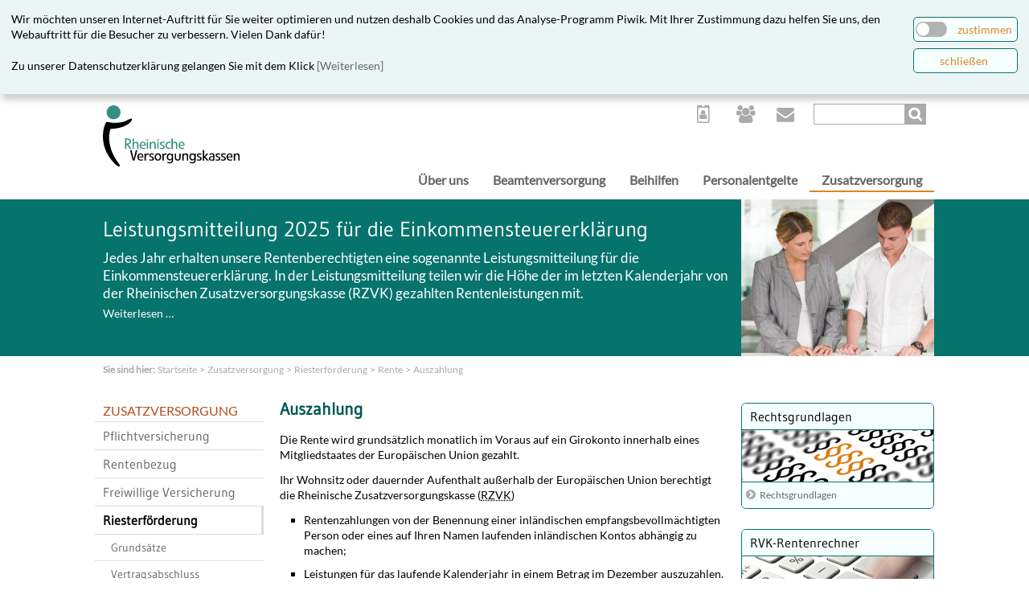

--- FILE ---
content_type: text/html; charset=utf-8
request_url: https://www.versorgungskassen.de/zusatzversorgung/riesterfoerderung/rente/auszahlung.html
body_size: 95824
content:
<!DOCTYPE html>
<html lang="de">
<head>

      <meta charset="utf-8">
    <title>Auszahlung - Rheinische Versorgungskassen</title>
    <base href="https://www.versorgungskassen.de/">

          <meta name="robots" content="index,follow">
      <meta name="description" content="">
      <meta name="keywords" content="">
      <meta name="generator" content="Contao Open Source CMS">
      <meta name="msvalidate.01" content="8E29926CC5CE0723305B323829CE433E" />
      <meta name="google-site-verification" content="PBhlHClNPE3pNZFyb2CLBiN2h1tehM4KgUnV2RNB8yo" />
      <meta http-equiv="Content-Security-Policy" script-src 'self'; img-src 'self'; style-src 'self'; object-src 'self';default-src 'self'; frame-ancestors 'self'">

    
    <meta name="viewport" content="width=device-width,initial-scale=1.0">
    <style>#header{height:195px}#left{width:210px;right:210px}#right{width:240px}#container{padding-left:210px;padding-right:240px}#footer{height:350px}</style>

<style>
    
/* lato-regular - latin */
@font-face {
  font-family: 'Lato';
  font-style: normal;
  font-weight: 100;
  src: url('files/fonts/lato/lato-v23-latin-regular.eot'); /* IE9 Compat Modes */
  src: local(''),
       url('files/fonts/lato/lato-v23-latin-regular.eot?#iefix') format('embedded-opentype'), /* IE6-IE8 */
       url('files/fonts/lato/lato-v23-latin-regular.woff2') format('woff2'), /* Super Modern Browsers */
       url('files/fonts/lato/lato-v23-latin-regular.woff') format('woff'), /* Modern Browsers */
       url('files/fonts/lato/lato-v23-latin-regular.ttf') format('truetype'), /* Safari, Android, iOS */
       url('files/fonts/lato/lato-v23-latin-regular.svg#Lato') format('svg'); /* Legacy iOS */
}  

/* gudea-regular - latin */
@font-face {
  font-family: 'Gudea';
  font-style: normal;
  font-weight: 100;
  src: url('files/fonts/gudea/gudea-v15-latin-regular.eot'); /* IE9 Compat Modes */
  src: local(''),
       url('files/fonts/gudea/gudea-v15-latin-regular.eot?#iefix') format('embedded-opentype'), /* IE6-IE8 */
       url('files/fonts/gudea/gudea-v15-latin-regular.woff2') format('woff2'), /* Super Modern Browsers */
       url('files/fonts/gudea/gudea-v15-latin-regular.woff') format('woff'), /* Modern Browsers */
       url('files/fonts/gudea/gudea-v15-latin-regular.ttf') format('truetype'), /* Safari, Android, iOS */
       url('files/fonts/gudea/gudea-v15-latin-regular.svg#Gudea') format('svg'); /* Legacy iOS */
}
    	
</style> 
    <link rel="stylesheet" href="assets/css/58fe477c39a1.css">

        <script src="assets/js/13bc97589e8d.js"></script>
<link type="application/rss+xml" rel="alternate" href="https://www.versorgungskassen.de/share/nachrichten-rvk.xml" title="Nachrichten der Rheinischen Versorgungskassen">

<link rel="apple-touch-icon" sizes="57x57" href="/apple-touch-icon-57x57.png">
<link rel="apple-touch-icon" sizes="60x60" href="/apple-touch-icon-60x60.png">
<link rel="apple-touch-icon" sizes="72x72" href="/apple-touch-icon-72x72.png">
<link rel="apple-touch-icon" sizes="76x76" href="/apple-touch-icon-76x76.png">
<link rel="apple-touch-icon" sizes="114x114" href="/apple-touch-icon-114x114.png">
<link rel="apple-touch-icon" sizes="120x120" href="/apple-touch-icon-120x120.png">
<link rel="apple-touch-icon" sizes="144x144" href="/apple-touch-icon-144x144.png">
<link rel="apple-touch-icon" sizes="152x152" href="/apple-touch-icon-152x152.png">
<link rel="apple-touch-icon" sizes="180x180" href="/apple-touch-icon-180x180.png">
<link rel="icon" type="image/png" href="/favicon-32x32.png" sizes="32x32">
<link rel="icon" type="image/png" href="/favicon-194x194.png" sizes="194x194">
<link rel="icon" type="image/png" href="/favicon-96x96.png" sizes="96x96">
<link rel="icon" type="image/png" href="/android-chrome-192x192.png" sizes="192x192">
<link rel="icon" type="image/png" href="/favicon-16x16.png" sizes="16x16">
<link rel="manifest" href="/manifest.json">
<link rel="mask-icon" href="/safari-pinned-tab.svg" color="#359080">
<meta name="msapplication-TileColor" content="#ffffff">
<meta name="msapplication-TileImage" content="/mstile-144x144.png">
<meta name="theme-color" content="#ffffff">
<script src="scripte/script.js"></script>
<script src="linkstatistik/linkstatistik.js"></script>
<script src="idnr-transfer/idnr.js"></script>
<script src="scripte/cron.js"></script>
<script src="scripte/cookiebar.js"></script>
<script src="scripte/formular-beihilfe.js?t=4"></script>
          <!--[if lt IE 9]><script src="assets/html5shiv//html5shiv-printshiv.min.js"></script><![endif]-->
      
</head>
<body id="top" class="mac chrome blink ch131">
<!-- fe_page.html5 -->
   
  <!-- Cookiebar -->
        
<!--
    <script type="javascript">
    	$piwikFlag = false;
    </script>		
-->    
    <div id="cookiebar" style="position:fixed;width:100%;z-index:500;opacity:1;top:0px;">
   	   <div class="inside">
	       <table style="margin-left:auto;margin-right:auto" border = '0'>
	       	 <tr>
	       	   <td style="vertical-align: bottom;">
	    	       Wir m&ouml;chten unseren Internet-Auftritt f&uuml;r Sie weiter optimieren und nutzen deshalb Cookies und das Analyse-Programm Piwik. Mit Ihrer Zustimmung dazu helfen Sie uns, den Webauftritt f&uuml;r die Besucher zu verbessern. Vielen Dank daf&uuml;r!
	    	     </td> 
             <td width="130" style="vertical-align: bottom;">
               <div id="switchButton" style="position:relative;padding:2px;border:1px solid #07736D; border-radius:5px; behavior:url('assets/css3pie/1.0.0/PIE.htc');height:25px;background-color:#F5FFFE;" >
             	   <img id="switchImg" style="position:relative;top:3px;float:left;margin-right:8px;" src="files/themes/internet/switch_off.png" >
                 <div id="switchText" style="position:relative;top:3px;float:right;margin-right:4px;color:#DE8624;">zustimmen</div>
               </div>
             </td>
             </tr>
	       	   <tr>
	        	   <td  style="vertical-align: bottom;">
	    	         Zu unserer Datenschutzerkl&auml;rung gelangen Sie mit dem Klick <a href="datenschutz.html">[Weiterlesen]</a>
	    	       </td> 
               <td width="130" style="vertical-align: bottom;">
                 <div id="closeButton" style="position:relative;padding:2px;border:1px solid #07736D; border-radius:5px; behavior:url('assets/css3pie/1.0.0/PIE.htc');height:25px;background-color:#F5FFFE;" >
                   <div style="position:relative;top:3px;text-align:center;margin-right:4px;color:#DE8624;">schlie&szlig;en</div>
                 </div>
               </td>
             </tr>           
           </table>	
   	     </div>
       </div>
    </div>  
    <div id="cookiebarBottom" style="position:relative;top:-135px;display:block;height:0px;z-index:1;"></div>
      <!-- Cookiebar ENDE -->




  
    <div id="wrapper">

                        <header id="header">
            <div class="inside">
              
<div class="logo">
<a href="startseite.html" title="Link zur Startseite"><img alt="Logo der Rheinischen Versorgungskassen" src="files/themes/internet/layout/logo-rvk.svg" /></a>
</div>
<!-- indexer::stop -->
<nav class="mod_customnav kopf spezial block" itemscope itemtype="http://schema.org/SiteNavigationElement">

  
  <a href="zusatzversorgung/riesterfoerderung/rente/auszahlung.html#skipNavigation2" class="invisible">Navigation überspringen</a>

  
<ul class="level_1">
            <li class="karriere first"><a href="ueber-uns/karriere.html" title="Karriere" class="karriere first" itemprop="url"><span itemprop="name">Karriere</span></a></li>
                <li class="mitglieder"><a href="mitglieder.html" title="Mitglieder" class="mitglieder" itemprop="url"><span itemprop="name">Mitglieder</span></a></li>
                <li class="kontakt last"><a href="kontakt.html" title="Kontaktmöglichkeiten" class="kontakt last" rel="nofollow" itemprop="url"><span itemprop="name">Kontakt</span></a></li>
      </ul>

  <a id="skipNavigation2" class="invisible">&nbsp;</a>

</nav>
<!-- indexer::continue -->

<!-- indexer::stop -->
<div class="mod_search simple block" id="searchBox">

        
  
  <form action="suche.html" method="get">
    <div class="formbody">
      <div class="widget widget-text">
        <label for="ctrl_keywords_14" class="invisible">Suchbegriffe</label>
        <input type="search" name="keywords" id="ctrl_keywords_14" class="text" value="">
      </div>
      <div class="widget widget-submit">
        <button type="submit" id="ctrl_submit_14" class="submit">Suchen</button>
      </div>
          </div>
  </form>

  
  

</div>
<!-- indexer::continue -->

<!-- indexer::stop -->
<nav class="mod_navigation main block" itemscope itemtype="http://schema.org/SiteNavigationElement">

  
  <a href="zusatzversorgung/riesterfoerderung/rente/auszahlung.html#skipNavigation3" class="invisible">Navigation überspringen</a>

  
<ul class="level_1">
            <li class="first"><a href="ueber-uns.html" title="Über uns" class="first" itemprop="url"><span itemprop="name">Über uns</span></a></li>
                <li><a href="beamtenversorgung.html" title="Beamtenversorgung" itemprop="url"><span itemprop="name">Beamtenversorgung</span></a></li>
                <li><a href="beihilfen.html" title="Beihilfekasse" itemprop="url"><span itemprop="name">Beihilfen</span></a></li>
                <li><a href="personalentgelte.html" title="Personalentgelte" itemprop="url"><span itemprop="name">Personalentgelte</span></a></li>
                <li class="trail"><a href="zusatzversorgung.html" title="Zusatzversorgung" class="trail" itemprop="url"><span itemprop="name">Zusatzversorgung</span></a></li>
                <li class="suche"><a href="suche.html" title="Suche" class="suche" itemprop="url"><span itemprop="name">Suche</span></a></li>
                <li class="karriere"><a href="ueber-uns/karriere.html" title="Karriere" class="karriere" itemprop="url"><span itemprop="name">Karriere</span></a></li>
                <li class="mitglieder"><a href="mitglieder.html" title="Mitglieder" class="mitglieder" itemprop="url"><span itemprop="name">Mitglieder</span></a></li>
                <li class="kontakt"><a href="kontakt.html" title="Kontaktmöglichkeiten" class="kontakt" rel="nofollow" itemprop="url"><span itemprop="name">Kontakt</span></a></li>
                <li class="inhaltsverzeichnis"><a href="inhaltsverzeichnis.html" title="Inhaltsverzeichnis" class="inhaltsverzeichnis" itemprop="url"><span itemprop="name">Inhaltsverzeichnis</span></a></li>
                <li class="datenschutz"><a href="datenschutz.html" title="Datenschutz" class="datenschutz" itemprop="url"><span itemprop="name">Datenschutz</span></a></li>
                <li class="impressum last"><a href="impressum.html" title="Impressum" class="impressum last" itemprop="url"><span itemprop="name">Impressum</span></a></li>
      </ul>

  <a id="skipNavigation3" class="invisible">&nbsp;</a>

</nav>
<!-- indexer::continue -->

<!-- indexer::stop -->
	<nav class="mod_mmenu invisible block" id="mmenu">

	
		<a href="zusatzversorgung/riesterfoerderung/rente/auszahlung.html#skipNavigation42" class="invisible">Navigation überspringen</a>

		
<ul class="level_1">
            <li class="submenu first"><a href="ueber-uns.html" title="Über uns" class="submenu first" aria-haspopup="true" itemprop="url"><span itemprop="name">Über uns</span></a>
<ul class="level_2">
            <li class="submenu first"><a href="ueber-uns/organisation.html" title="Organisation" class="submenu first" aria-haspopup="true" itemprop="url"><span itemprop="name">Organisation</span></a>
<ul class="level_3">
            <li class="first"><a href="ueber-uns/organisation/leitung-der-rvk.html" title="Leitung der RVK" class="first" itemprop="url"><span itemprop="name">Leitung der RVK</span></a></li>
                <li><a href="ueber-uns/organisation/verwaltungsrat.html" title="Verwaltungsrat" itemprop="url"><span itemprop="name">Verwaltungsrat</span></a></li>
                <li><a href="ueber-uns/organisation/kassenausschuss.html" title="Kassenausschuss" itemprop="url"><span itemprop="name">Kassenausschuss</span></a></li>
                <li><a href="ueber-uns/organisation/rechtsgrundlagen.html" title="Rechtsgrundlagen" itemprop="url"><span itemprop="name">Rechtsgrundlagen</span></a></li>
                <li><a href="ueber-uns/organisation/geschaeftsgebiet.html" title="Geschäftsgebiet" itemprop="url"><span itemprop="name">Geschäftsgebiet</span></a></li>
                <li><a href="ueber-uns/kapitalanlagen/das-rheinlandhaus.html" title="Das Rheinlandhaus" itemprop="url"><span itemprop="name">Das Rheinlandhaus</span></a></li>
                <li class="last"><a href="ueber-uns/organisation/partnerlinks.html" title="Partnerlinks" class="last" itemprop="url"><span itemprop="name">Partnerlinks</span></a></li>
      </ul>
</li>
                <li><a href="ueber-uns/aufgaben.html" title="Aufgaben" itemprop="url"><span itemprop="name">Aufgaben</span></a></li>
                <li><a href="ueber-uns/mitglied-werden.html" title="Mitglied werden" itemprop="url"><span itemprop="name">Mitglied werden</span></a></li>
                <li class="submenu karriere"><a href="ueber-uns/karriere.html" title="Karriere" class="submenu karriere" aria-haspopup="true" itemprop="url"><span itemprop="name">Karriere</span></a>
<ul class="level_3">
            <li class="first"><a href="ueber-uns/karriere/arbeitgeber.html" title="Arbeitgeber" class="first" itemprop="url"><span itemprop="name">Arbeitgeber</span></a></li>
                <li><a href="ueber-uns/karriere/ansprechpersonen.html" title="Ansprechpersonen" itemprop="url"><span itemprop="name">Ansprechpersonen</span></a></li>
                <li class="last"><a href="ueber-uns/karriere/stellenangebote.html" title="Stellenangebote" class="last" itemprop="url"><span itemprop="name">Stellenangebote</span></a></li>
      </ul>
</li>
                <li><a href="ueber-uns/kennzahlen.html" title="Kennzahlen" itemprop="url"><span itemprop="name">Kennzahlen</span></a></li>
                <li><a href="ueber-uns/kapitalanlagen.html" title="Kapitalanlagen" itemprop="url"><span itemprop="name">Kapitalanlagen</span></a></li>
                <li class="submenu"><a href="ueber-uns/zahlungsverkehr.html" title="Zahlungsverkehr" class="submenu" aria-haspopup="true" itemprop="url"><span itemprop="name">Zahlungsverkehr</span></a>
<ul class="level_3">
            <li class="first last"><a href="ueber-uns/zahlungsverkehr/e-rechnung.html" title="E-Rechnung" class="first last" itemprop="url"><span itemprop="name">E-Rechnung</span></a></li>
      </ul>
</li>
                <li class="last"><a href="ueber-uns/veroeffentlichungen.html" title="Veröffentlichungen" class="last" itemprop="url"><span itemprop="name">Veröffentlichungen</span></a></li>
      </ul>
</li>
                <li class="submenu"><a href="beamtenversorgung.html" title="Beamtenversorgung" class="submenu" aria-haspopup="true" itemprop="url"><span itemprop="name">Beamtenversorgung</span></a>
<ul class="level_2">
            <li class="submenu first"><a href="beamtenversorgung/finanzierung.html" title="Finanzierung" class="submenu first" aria-haspopup="true" itemprop="url"><span itemprop="name">Finanzierung</span></a>
<ul class="level_3">
            <li class="first"><a href="beamtenversorgung/finanzierung/umlagefinanzierung.html" title="Umlagefinanzierung" class="first" itemprop="url"><span itemprop="name">Umlagefinanzierung</span></a></li>
                <li><a href="beamtenversorgung/finanzierung/pensionsrueckstellungen.html" title="Pensionsrückstellungen" itemprop="url"><span itemprop="name">Pensionsrückstellungen</span></a></li>
                <li><a href="beamtenversorgung/finanzierung/kvr-fonds.html" title="KVR-Fonds" itemprop="url"><span itemprop="name">KVR-Fonds</span></a></li>
                <li class="last"><a href="beamtenversorgung/finanzierung/dienstherrenwechsel.html" title="Dienstherrenwechsel" class="last" itemprop="url"><span itemprop="name">Dienstherrenwechsel</span></a></li>
      </ul>
</li>
                <li class="submenu"><a href="beamtenversorgung/aktiver-dienst.html" title="Aktiver Dienst" class="submenu" aria-haspopup="true" itemprop="url"><span itemprop="name">Aktiver Dienst</span></a>
<ul class="level_3">
            <li class="first"><a href="beamtenversorgung/aktiver-dienst/dienstzeiten.html" title="Dienstzeiten" class="first" itemprop="url"><span itemprop="name">Dienstzeiten</span></a></li>
                <li><a href="beamtenversorgung/aktiver-dienst/dienstunfallfuersorge.html" title="Dienstunfallfürsorge" itemprop="url"><span itemprop="name">Dienstunfallfürsorge</span></a></li>
                <li><a href="beamtenversorgung/aktiver-dienst/dienstherrenwechsel.html" title="Dienstherrenwechsel" itemprop="url"><span itemprop="name">Dienstherrenwechsel</span></a></li>
                <li class="submenu"><a href="beamtenversorgung/aktiver-dienst/nachversicherung.html" title="Nachversicherung" class="submenu" aria-haspopup="true" itemprop="url"><span itemprop="name">Nachversicherung</span></a>
<ul class="level_4">
            <li class="first last"><a href="beamtenversorgung/aktiver-dienst/mindestentgelt.html" title="Mindestentgelt" class="first last" itemprop="url"><span itemprop="name">Mindestentgelt</span></a></li>
      </ul>
</li>
                <li class="last"><a href="beamtenversorgung/aktiver-dienst/versorgungsausgleich.html" title="Versorgungsausgleich" class="last" itemprop="url"><span itemprop="name">Versorgungsausgleich</span></a></li>
      </ul>
</li>
                <li class="submenu"><a href="beamtenversorgung/ruhestand.html" title="Ruhestand" class="submenu" aria-haspopup="true" itemprop="url"><span itemprop="name">Ruhestand</span></a>
<ul class="level_3">
            <li class="first"><a href="beamtenversorgung/ruhestand/ruhegehalt.html" title="Ruhegehalt" class="first" itemprop="url"><span itemprop="name">Ruhegehalt</span></a></li>
                <li><a href="beamtenversorgung/ruhestand/kinderbezogene-leistungen.html" title="Kinderbezogene Leistungen" itemprop="url"><span itemprop="name">Kinderbezogene Leistungen</span></a></li>
                <li><a href="beamtenversorgung/ruhestand/hinterbliebenenversorgung.html" title="Hinterbliebenenversorgung" itemprop="url"><span itemprop="name">Hinterbliebenenversorgung</span></a></li>
                <li><a href="beamtenversorgung/ruhestand/kuerzung.html" title="Kürzung" itemprop="url"><span itemprop="name">Kürzung</span></a></li>
                <li><a href="beamtenversorgung/ruhestand/anzeigepflichten.html" title="Anzeigepflichten" itemprop="url"><span itemprop="name">Anzeigepflichten</span></a></li>
                <li><a href="beamtenversorgung/ruhestand/hinzuverdienst.html" title="Hinzuverdienst" itemprop="url"><span itemprop="name">Hinzuverdienst</span></a></li>
                <li><a href="beamtenversorgung/ruhestand/sterbegeld.html" title="Sterbegeld" itemprop="url"><span itemprop="name">Sterbegeld</span></a></li>
                <li><a href="beamtenversorgung/ruhestand/uebergangsgeld.html" title="Übergangsgeld" itemprop="url"><span itemprop="name">Übergangsgeld</span></a></li>
                <li class="last"><a href="personalentgelte/besoldung-und-entgelt/besoldungstabellen.html" title="Besoldungstabellen" class="last" itemprop="url"><span itemprop="name">Besoldungstabellen</span></a></li>
      </ul>
</li>
                <li><a href="beamtenversorgung/fragen-und-antworten.html" title="Fragen und Antworten" itemprop="url"><span itemprop="name">Fragen und Antworten</span></a></li>
                <li><a href="beamtenversorgung/nachrichten.html" title="Nachrichten" itemprop="url"><span itemprop="name">Nachrichten</span></a></li>
                <li><a href="beamtenversorgung/ansprechpersonen.html" title="Ansprechpersonen" itemprop="url"><span itemprop="name">Ansprechpersonen</span></a></li>
                <li class="last"><a href="beamtenversorgung/formulare.html" title="Formulare" class="last" itemprop="url"><span itemprop="name">Formulare</span></a></li>
      </ul>
</li>
                <li class="submenu"><a href="beihilfen.html" title="Beihilfekasse" class="submenu" aria-haspopup="true" itemprop="url"><span itemprop="name">Beihilfen</span></a>
<ul class="level_2">
            <li class="submenu first"><a href="beihilfen/rvk-beihilfe-app.html" title="RVK Beihilfe-App" class="submenu first" aria-haspopup="true" itemprop="url"><span itemprop="name">RVK Beihilfe-App</span></a>
<ul class="level_3">
            <li class="first"><a href="beihilfen/rvk-beihilfe-app/hilfetexte.html" title="Hilfetexte" class="first" itemprop="url"><span itemprop="name">Hilfetexte</span></a></li>
                <li><a href="beihilfen/rvk-beihilfe-app/nutzungsbedingungen.html" title="Nutzungsbedingungen" itemprop="url"><span itemprop="name">Nutzungsbedingungen</span></a></li>
                <li><a href="beihilfen/rvk-beihilfe-app/datenschutzhinweise.html" title="Datenschutzhinweise" itemprop="url"><span itemprop="name">Datenschutzhinweise</span></a></li>
                <li class="last"><a href="beihilfen/rvk-beihilfe-app/kontakt.html" title="Kontakt" class="last" rel="nofollow" itemprop="url"><span itemprop="name">Kontakt</span></a></li>
      </ul>
</li>
                <li class="submenu"><a href="beihilfen/infos-zum-beihilfenrecht.html" title="Infos &amp; Leitfaden" class="submenu" aria-haspopup="true" itemprop="url"><span itemprop="name">Infos & Leitfaden</span></a>
<ul class="level_3">
            <li class="first"><a href="beihilfen/infos-zum-beihilfenrecht/erkl%C3%A4rfilme.html" title="Erklärfilme Beihilfen" class="first" itemprop="url"><span itemprop="name">Erklärfilme</span></a></li>
                <li class="submenu"><a href="beihilfen/infos-zum-beihilfenrecht/nordrhein-westfalen.html" title="Nordrhein-Westfalen" class="submenu" aria-haspopup="true" itemprop="url"><span itemprop="name">Nordrhein-Westfalen</span></a>
<ul class="level_4">
            <li class="submenu first"><a href="beihilfen/nordrhein-westfalen/aktuelles.html" title="Aktuelles" class="submenu first" aria-haspopup="true" itemprop="url"><span itemprop="name">Aktuelles</span></a>
<ul class="level_5">
            <li class="first"><a href="beihilfen/infos-zum-beihilfenrecht/nordrhein-westfalen/aktuelles/id-2023.html" title="2023" class="first" itemprop="url"><span itemprop="name">2023</span></a></li>
                <li><a href="beihilfen/infos-zum-beihilfenrecht/nordrhein-westfalen/aktuelles/id-2022.html" title="2022" itemprop="url"><span itemprop="name">2022</span></a></li>
                <li><a href="beihilfen/infos-zum-beihilfenrecht/nordrhein-westfalen/aktuelles/id-2020.html" title="2020" itemprop="url"><span itemprop="name">2020</span></a></li>
                <li><a href="beihilfen/infos-zum-beihilferecht/nordrhein-westfalen/id-2019.html" title="2019" itemprop="url"><span itemprop="name">2019</span></a></li>
                <li><a href="beihilfen/nordrhein-westfalen/aktuelles/id-2018.html" title="2018" itemprop="url"><span itemprop="name">2018</span></a></li>
                <li><a href="beihilfen/nordrhein-westfalen/aktuelles/id-2017.html" title="2017" itemprop="url"><span itemprop="name">2017</span></a></li>
                <li class="last"><a href="beihilfen/nordrhein-westfalen/aktuelles/id-2016.html" title="2016" class="last" itemprop="url"><span itemprop="name">2016</span></a></li>
      </ul>
</li>
                <li><a href="beihilfen/nordrhein-westfalen/allgemeines.html" title="Allgemeines" itemprop="url"><span itemprop="name">Allgemeines</span></a></li>
                <li><a href="beihilfen/nordrhein-westfalen/ambulante-ahb.html" title="Ambulante AHB" itemprop="url"><span itemprop="name">Ambulante AHB</span></a></li>
                <li><a href="beihilfen/nordrhein-westfalen/ambulante-kur.html" title="Ambulante Kur" itemprop="url"><span itemprop="name">Ambulante Kur</span></a></li>
                <li><a href="beihilfen/nordrhein-westfalen/ambulante-reha.html" title="Ambulante Reha" itemprop="url"><span itemprop="name">Ambulante Reha</span></a></li>
                <li><a href="beihilfen/nordrhein-westfalen/ambulante-psychotherapie.html" title="Ambulante Psychotherapie" itemprop="url"><span itemprop="name">Ambulante Psychotherapie</span></a></li>
                <li><a href="beihilfen/nordrhein-westfalen/aufbewahrungsfristen.html" title="Aufbewahrungsfristen" itemprop="url"><span itemprop="name">Aufbewahrungsfristen</span></a></li>
                <li><a href="beihilfen/nordrhein-westfalen/auslandsbehandlungen.html" title="Auslandsbehandlungen" itemprop="url"><span itemprop="name">Auslandsbehandlungen</span></a></li>
                <li><a href="beihilfen/nordrhein-westfalen/bemessungssaetze.html" title="Bemessungssätze" itemprop="url"><span itemprop="name">Bemessungssätze</span></a></li>
                <li><a href="beihilfen/infos-zum-beihilfenrecht/nordrhein-westfalen/belastungsgrenze.html" title="Belastungsgrenze" itemprop="url"><span itemprop="name">Belastungsgrenze</span></a></li>
                <li><a href="beihilfen/infos-zum-beihilfenrecht/nordrhein-westfalen/ehepartnerinnen-eingetr-lebenspartnerinnen.html" title="Ehepartner*innen/eingetr. Lebenspartner*innen" itemprop="url"><span itemprop="name">Ehepartner*innen/eingetr. Lebenspartner*innen</span></a></li>
                <li><a href="beihilfen/nordrhein-westfalen/elternzeit-oder-beurlaubungen.html" title="Elternzeit oder Beurlaubungen" itemprop="url"><span itemprop="name">Elternzeit oder Beurlaubungen</span></a></li>
                <li><a href="beihilfen/nordrhein-westfalen/eap.html" title="Erweiterte ambulante Physiotherapie" itemprop="url"><span itemprop="name">Erweiterte ambulante Physiotherapie</span></a></li>
                <li><a href="beihilfen/nordrhein-westfalen/gesetzlich-krankenversicherte-beamte.html" title="Besondere Bestimmungen für gesetzlich krankenversicherte Beamtinnen und Beamte" itemprop="url"><span itemprop="name">Gesetzlich krankenvers. Beamte</span></a></li>
                <li><a href="beihilfen/nordrhein-westfalen/familien-und-hauspflegekraft.html" title="Familien- und Hauspflegekraft" itemprop="url"><span itemprop="name">Familien- und Hauspflegekraft</span></a></li>
                <li><a href="beihilfen/nordrhein-westfalen/foerderwuerdige-gesundheits-und-praeventionskurse.html" title="Förderwürdige Gesundheits- und Präventionskurse" itemprop="url"><span itemprop="name">Förderwürdige Gesundheits- und Präventionskurse</span></a></li>
                <li><a href="beihilfen/nordrhein-westfalen/heilbehandlungen.html" title="Heilbehandlungen" itemprop="url"><span itemprop="name">Heilbehandlungen</span></a></li>
                <li><a href="beihilfen/nordrhein-westfalen/heilpraktiker.html" title="Heilpraktiker" itemprop="url"><span itemprop="name">Heilpraktiker</span></a></li>
                <li><a href="beihilfen/nordrhein-westfalen/hilfsmittel.html" title="Hilfsmittel" itemprop="url"><span itemprop="name">Hilfsmittel</span></a></li>
                <li><a href="beihilfen/infos-zum-beihilfenrecht/nordrhein-westfalen/hinweise-zum-antrag.html" title="Hinweise zum Antrag" itemprop="url"><span itemprop="name">Hinweise zum Antrag</span></a></li>
                <li><a href="beihilfen/infos-zum-beihilfenrecht/nordrhein-westfalen/h%C3%B6rhilfen.html" title="Hörhilfen" itemprop="url"><span itemprop="name">Hörhilfen</span></a></li>
                <li><a href="beihilfen/nordrhein-westfalen/impfungen.html" title="Impfungen" itemprop="url"><span itemprop="name">Impfungen</span></a></li>
                <li><a href="beihilfen/nordrhein-westfalen/implantat-behandlungen.html" title="Implantat-Behandlungen" itemprop="url"><span itemprop="name">Implantat-Behandlungen</span></a></li>
                <li><a href="beihilfen/nordrhein-westfalen/kieferorthopaedie.html" title="Kieferorthopädie" itemprop="url"><span itemprop="name">Kieferorthopädie</span></a></li>
                <li><a href="beihilfen/nordrhein-westfalen/kinder.html" title="Kinder" itemprop="url"><span itemprop="name">Kinder</span></a></li>
                <li><a href="beihilfen/nordrhein-westfalen/krankenhausbehandlungen.html" title="Krankenhausbehandlungen" itemprop="url"><span itemprop="name">Krankenhausbehandlungen</span></a></li>
                <li><a href="beihilfen/nordrhein-westfalen/kuenstliche-befruchtung.html" title="Künstliche Befruchtung" itemprop="url"><span itemprop="name">Künstliche Befruchtung</span></a></li>
                <li><a href="beihilfen/nordrhein-westfalen/medizinisches-aufbautraining.html" title="Medizinisches Aufbautraining" itemprop="url"><span itemprop="name">Medizinisches Aufbautraining</span></a></li>
                <li><a href="beihilfen/infos-zum-beihilfenrecht/nordrhein-westfalen/osteopathische-behandlungen.html" title="Osteopathische Behandlungen" itemprop="url"><span itemprop="name">Osteopathische Behandlungen</span></a></li>
                <li><a href="beihilfen/nordrhein-westfalen/polizeikraefte.html" title="Polizeikräfte" itemprop="url"><span itemprop="name">Polizeikräfte</span></a></li>
                <li><a href="rehabilitationssport.html" title="Rehabilitationssport/Funktionstraining" itemprop="url"><span itemprop="name">Rehabilitationssport/Funktionstraining</span></a></li>
                <li><a href="beihilfen/nordrhein-westfalen/ruhestand.html" title="Ruhestand" itemprop="url"><span itemprop="name">Ruhestand</span></a></li>
                <li><a href="beihilfen/nordrhein-westfalen/sehhilfen.html" title="Sehhilfen" itemprop="url"><span itemprop="name">Sehhilfen</span></a></li>
                <li><a href="beihilfen/nordrhein-westfalen/stationaere-ahb.html" title="Stationäre AHB" itemprop="url"><span itemprop="name">Stationäre AHB</span></a></li>
                <li><a href="beihilfen/nordrhein-westfalen/stationaere-reha.html" title="Stationäre Reha" itemprop="url"><span itemprop="name">Stationäre Reha</span></a></li>
                <li><a href="beihilfen/nordrhein-westfalen/stationaere-muettergenesungskuren.html" title="Stationäre Müttergenesungskuren" itemprop="url"><span itemprop="name">Stationäre Müttergenesungskuren</span></a></li>
                <li><a href="beihilfen/infos-zum-beihilfenrecht/nordrhein-westfalen/sto%C3%9Fwellentherapie.html" title="Stoßwellentherapie" itemprop="url"><span itemprop="name">Stoßwellentherapie</span></a></li>
                <li><a href="beihilfen/nordrhein-westfalen/tarifbeschaeftigte.html" title="Tarifbeschäftigte" itemprop="url"><span itemprop="name">Tarifbeschäftigte</span></a></li>
                <li><a href="beihilfen/infos-zum-beihilfenrecht/nordrhein-westfalen/todesfaelle.html" title="Todesfälle" itemprop="url"><span itemprop="name">Todesfälle</span></a></li>
                <li><a href="beihilfen/nordrhein-westfalen/voruebergehende-pflege.html" title="Vorübergehende Pflege" itemprop="url"><span itemprop="name">Vorübergehende Pflege</span></a></li>
                <li class="last"><a href="beihilfen/nordrhein-westfalen/zahnaerztliche-behandlungen.html" title="Zahnärztliche Behandlungen" class="last" itemprop="url"><span itemprop="name">Zahnärztliche Behandlungen</span></a></li>
      </ul>
</li>
                <li class="submenu"><a href="beihilfen/infos-zum-beihilfenrecht/rheinland-pfalz.html" title="Rheinland-Pfalz" class="submenu" aria-haspopup="true" itemprop="url"><span itemprop="name">Rheinland-Pfalz</span></a>
<ul class="level_4">
            <li class="submenu first"><a href="beihilfen/rheinland-pfalz/aktuelles.html" title="Aktuelles" class="submenu first" aria-haspopup="true" itemprop="url"><span itemprop="name">Aktuelles</span></a>
<ul class="level_5">
            <li class="first"><a href="beihilfen/infos-zum-beihilfenrecht/rheinland-pfalz/aktuelles/januar-2026.html" title="Januar 2026" class="first" itemprop="url"><span itemprop="name">Januar 2026</span></a></li>
                <li class="last"><a href="beihilfen/infos-zum-beihilfenrecht/rheinland-pfalz/aktuelles/mai-2024.html" title="Mai 2024" class="last" itemprop="url"><span itemprop="name">Mai 2024</span></a></li>
      </ul>
</li>
                <li><a href="beihilfen/rheinland-pfalz/allgemeines.html" title="Allgemeines" itemprop="url"><span itemprop="name">Allgemeines</span></a></li>
                <li><a href="beihilfen/infos-zum-beihilfenrecht/rheinland-pfalz/anschlussheilbehandlung-station%C3%A4r.html" title="Anschlussheilbehandlung, stationär" itemprop="url"><span itemprop="name">Anschlussheilbehandlung, stationär</span></a></li>
                <li><a href="beihilfen/rheinland-pfalz/arzneimittel.html" title="Arzneimittel" itemprop="url"><span itemprop="name">Arzneimittel</span></a></li>
                <li><a href="beihilfen/rheinland-pfalz/aufbewahrungsfristen.html" title="Aufbewahrungsfristen" itemprop="url"><span itemprop="name">Aufbewahrungsfristen</span></a></li>
                <li><a href="beihilfen/rheinland-pfalz/auslandsbehandlungen.html" title="Auslandsbehandlungen" itemprop="url"><span itemprop="name">Auslandsbehandlungen</span></a></li>
                <li><a href="beihilfen/rheinland-pfalz/eap.html" title="EAP" itemprop="url"><span itemprop="name">EAP</span></a></li>
                <li><a href="beihilfen/rheinland-pfalz/elternzeit-oder-beurlaubungen.html" title="Elternzeit oder Beurlaubungen" itemprop="url"><span itemprop="name">Elternzeit oder Beurlaubungen</span></a></li>
                <li><a href="beihilfen/rheinland-pfalz/geburtsfaelle.html" title="Geburtsfälle" itemprop="url"><span itemprop="name">Geburtsfälle</span></a></li>
                <li><a href="beihilfen/rheinland-pfalz/gesundheits-oder-pr%C3%A4ventionskurse.html" title="Gesundheits- oder Präventionskurse" itemprop="url"><span itemprop="name">Gesundheits- oder Präventionskurse</span></a></li>
                <li><a href="beihilfen/rheinland-pfalz/heilbehandlungen.html" title="Heilbehandlungen" itemprop="url"><span itemprop="name">Heilbehandlungen</span></a></li>
                <li><a href="beihilfen/rheinland-pfalz/heilkur.html" title="Heilkur" itemprop="url"><span itemprop="name">Heilkur</span></a></li>
                <li><a href="beihilfen/rheinland-pfalz/heilkur/hoerhilfen.html" title="Hörhilfen" itemprop="url"><span itemprop="name">Hörhilfen</span></a></li>
                <li><a href="beihilfen/infos-zum-beihilfenrecht/rheinland-pfalz/hinweise-zum-antrag-rlp.html" title="Hinweise zum Antrag" itemprop="url"><span itemprop="name">Hinweise zum Antrag</span></a></li>
                <li><a href="beihilfen/rheinland-pfalz/impfungen.html" title="Impfungen" itemprop="url"><span itemprop="name">Impfungen</span></a></li>
                <li><a href="beihilfen/rheinland-pfalz/implantat-behandlungen.html" title="Implantate" itemprop="url"><span itemprop="name">Implantat-Behandlungen</span></a></li>
                <li><a href="beihilfen/rheinland-pfalz/kieferorthopaedie.html" title="Kieferorthopädie" itemprop="url"><span itemprop="name">Kieferorthopädie</span></a></li>
                <li><a href="beihilfen/rheinland-pfalz/krankenhausbehandlungen.html" title="Krankenhausbehandlungen" itemprop="url"><span itemprop="name">Krankenhausbehandlungen</span></a></li>
                <li><a href="beihilfen/rheinland-pfalz/k%C3%BCnstliche-befruchtung.html" title="Künstliche Befruchtung" itemprop="url"><span itemprop="name">Künstliche Befruchtung</span></a></li>
                <li><a href="beihilfen/rheinland-pfalz/reha-sport-funktionstraining.html" title="Reha-Sport/Funktionstraining" itemprop="url"><span itemprop="name">Reha-Sport/Funktionstraining</span></a></li>
                <li><a href="beihilfen/rheinland-pfalz/sanatoriumsbehandlung.html" title="Sanatoriumsbehandlung" itemprop="url"><span itemprop="name">Sanatoriumsbehandlung</span></a></li>
                <li><a href="beihilfen/rheinland-pfalz/sehhilfen.html" title="Sehhilfen" itemprop="url"><span itemprop="name">Sehhilfen</span></a></li>
                <li><a href="beihilfen/rheinland-pfalz/tarifbeschaeftigte.html" title="Tarifbeschäftigte" itemprop="url"><span itemprop="name">Tarifbeschäftigte</span></a></li>
                <li class="last"><a href="beihilfen/rheinland-pfalz/zahnaerztliche-behandlungen.html" title="Zahnärztliche Behandlungen" class="last" itemprop="url"><span itemprop="name">Zahnärztliche Behandlungen</span></a></li>
      </ul>
</li>
                <li class="last"><a href="beihilfen/infos-zum-beihilfenrecht/bund.html" title="Bund" class="last" itemprop="url"><span itemprop="name">Bund</span></a></li>
      </ul>
</li>
                <li class="submenu"><a href="beihilfen/kundenservice.html" title="Kundenservice" class="submenu" aria-haspopup="true" itemprop="url"><span itemprop="name">Kundenservice</span></a>
<ul class="level_3">
            <li class="first"><a href="beihilfen/kundenservice/fachliche-auskuenfte.html" title="Telefonische Auskünfte" class="first" itemprop="url"><span itemprop="name">Telefonische Auskünfte</span></a></li>
                <li><a href="beihilfen/kundenservice/elektronische-anfragen.html" title="Elektronische Anfragen" itemprop="url"><span itemprop="name">Elektronische Anfragen</span></a></li>
                <li><a href="beihilfen/kundenservice/bearbeitungsstand.html" title="Bearbeitungsstand" itemprop="url"><span itemprop="name">Bearbeitungsstand</span></a></li>
                <li><a href="beihilfen/kundenservice/abschlag.html" title="Abschlag" itemprop="url"><span itemprop="name">Abschlag</span></a></li>
                <li class="last"><a href="beihilfen/kundenservice/abteilungsleitung.html" title="Abteilungsleitung" class="last" itemprop="url"><span itemprop="name">Abteilungsleitung</span></a></li>
      </ul>
</li>
                <li class="submenu"><a href="beihilfen/vordrucke.html" title="Vordrucke" class="submenu" aria-haspopup="true" itemprop="url"><span itemprop="name">Vordrucke</span></a>
<ul class="level_3">
            <li class="first"><a href="beihilfen/vordrucke/beihilfeantrag.html" title="Beihilfeantrag" class="first" itemprop="url"><span itemprop="name">Beihilfeantrag</span></a></li>
                <li><a href="beihilfen/vordrucke/erfassungsbelege.html" title="Erfassungsbelege" itemprop="url"><span itemprop="name">Erfassungsbelege</span></a></li>
                <li><a href="beihilfen/vordrucke/antraege-mitgliedschaft.html" title="Anträge Mitgliedschaft" itemprop="url"><span itemprop="name">Anträge Mitgliedschaft</span></a></li>
                <li class="last"><a href="beihilfen/vordrucke/maschinelle-kommunikation.html" title="Maschinelle Kommunikation" class="last" itemprop="url"><span itemprop="name">Maschinelle Kommunikation</span></a></li>
      </ul>
</li>
                <li><a href="beihilfen/nachrichten.html" title="Nachrichten" itemprop="url"><span itemprop="name">Nachrichten</span></a></li>
                <li class="submenu last"><a href="beihilfen/angebote-fuer-mitglieder.html" title="Angebote für Mitglieder" class="submenu last" aria-haspopup="true" itemprop="url"><span itemprop="name">Angebote für Mitglieder</span></a>
<ul class="level_3">
            <li class="first"><a href="beihilfen/angebote-fuer-mitglieder/unsere-aufgaben.html" title="Unsere Aufgaben" class="first" itemprop="url"><span itemprop="name">Unsere Aufgaben</span></a></li>
                <li class="last"><a href="beihilfen/mitglied-werden/vorteile.html" title="Vorteile" class="last" itemprop="url"><span itemprop="name">Vorteile</span></a></li>
      </ul>
</li>
      </ul>
</li>
                <li class="submenu"><a href="personalentgelte.html" title="Personalentgelte" class="submenu" aria-haspopup="true" itemprop="url"><span itemprop="name">Personalentgelte</span></a>
<ul class="level_2">
            <li class="first"><a href="personalentgelte/kindergeld.html" title="Kindergeld" class="first" itemprop="url"><span itemprop="name">Kindergeld</span></a></li>
                <li class="submenu"><a href="personalentgelte/besoldung-und-entgelt.html" title="Besoldung und Entgelt" class="submenu" aria-haspopup="true" itemprop="url"><span itemprop="name">Besoldung und Entgelt</span></a>
<ul class="level_3">
            <li class="first"><a href="personalentgelte/besoldung-und-entgelt/besoldungstabellen.html" title="Besoldungstabellen" class="first" itemprop="url"><span itemprop="name">Besoldungstabellen</span></a></li>
                <li><a href="personalentgelte/besoldung-und-entgelt/musterentgeltnachweis.html" title="Musterentgeltnachweis" itemprop="url"><span itemprop="name">Musterentgeltnachweis</span></a></li>
                <li><a href="personalentgelte/besoldung-und-entgelt/entgelttabellen.html" title="Entgelttabellen" itemprop="url"><span itemprop="name">Entgelttabellen</span></a></li>
                <li><a href="personalentgelte/besoldung-und-entgelt/bankverbindungen.html" title="Bankverbindungen" itemprop="url"><span itemprop="name">Bankverbindungen</span></a></li>
                <li class="last"><a href="personalentgelte/besoldung-und-entgelt/vordrucke-downloads.html" title="Vordrucke/Downloads" class="last" itemprop="url"><span itemprop="name">Vordrucke/Downloads</span></a></li>
      </ul>
</li>
                <li class="submenu"><a href="personalentgelte/angebote-fuer-mitglieder.html" title="Angebote für Mitglieder" class="submenu" aria-haspopup="true" itemprop="url"><span itemprop="name">Angebote für Mitglieder</span></a>
<ul class="level_3">
            <li class="first"><a href="personalentgelte/angebote-fuer-mitglieder/entgelte.html" title="Entgelte" class="first" itemprop="url"><span itemprop="name">Entgelte</span></a></li>
                <li><a href="personalentgelte/angebote-fuer-mitglieder/reisekosten.html" title="Reisekosten" itemprop="url"><span itemprop="name">Reisekosten</span></a></li>
                <li class="last"><a href="personalentgelte/angebote-fuer-mitglieder/referenzen.html" title="Referenzen" class="last" itemprop="url"><span itemprop="name">Referenzen</span></a></li>
      </ul>
</li>
                <li><a href="personalentgelte/nachrichten.html" title="Nachrichten" itemprop="url"><span itemprop="name">Nachrichten</span></a></li>
                <li class="last"><a href="personalentgelte/ansprechpersonen.html" title="Ansprechpersonen" class="last" rel="nofollow" itemprop="url"><span itemprop="name">Ansprechpersonen</span></a></li>
      </ul>
</li>
                <li class="submenu trail"><a href="zusatzversorgung.html" title="Zusatzversorgung" class="submenu trail" aria-haspopup="true" itemprop="url"><span itemprop="name">Zusatzversorgung</span></a>
<ul class="level_2">
            <li class="submenu first"><a href="zusatzversorgung/pflichtversicherung.html" title="Pflichtversicherung" class="submenu first" aria-haspopup="true" itemprop="url"><span itemprop="name">Pflichtversicherung</span></a>
<ul class="level_3">
            <li class="submenu first"><a href="zusatzversorgung/pflichtversicherung/versicherungspflicht.html" title="Versicherungspflicht" class="submenu first" aria-haspopup="true" itemprop="url"><span itemprop="name">Versicherungspflicht</span></a>
<ul class="level_4">
            <li class="first"><a href="zusatzversorgung/pflichtversicherung/versicherungspflicht/anmeldung-zur-pflichtversicherung.html" title="Anmeldung zur Pflichtversicherung" class="first" itemprop="url"><span itemprop="name">Anmeldung zur Pflichtversicherung</span></a></li>
                <li><a href="zusatzversorgung/pflichtversicherung/versicherungspflicht/berechnung-der-anwartschaft.html" title="Berechnung der Anwartschaft" itemprop="url"><span itemprop="name">Berechnung der Anwartschaft</span></a></li>
                <li><a href="zusatzversorgung/pflichtversicherung/versicherungspflicht/berechnungsgrundlage.html" title="Berechnungsgrundlage" itemprop="url"><span itemprop="name">Berechnungsgrundlage</span></a></li>
                <li class="submenu"><a href="zusatzversorgung/pflichtversicherung/versicherungspflicht/anwartschaftsmitteilung.html" title="Anwartschaftsmitteilung" class="submenu" aria-haspopup="true" itemprop="url"><span itemprop="name">Anwartschaftsmitteilung</span></a>
<ul class="level_5">
            <li class="first last"><a href="zusatzversorgung/pflichtversicherung/versicherungspflicht/finanzierung.html" title="Finanzierung" class="first last" itemprop="url"><span itemprop="name">Finanzierung</span></a></li>
      </ul>
</li>
                <li><a href="zusatzversorgung/pflichtversicherung/versicherungspflicht/sv-pflicht-von-umlagen.html" title="SV-Pflicht von Umlagen" itemprop="url"><span itemprop="name">SV-Pflicht von Umlagen</span></a></li>
                <li><a href="zusatzversorgung/pflichtversicherung/versicherungspflicht/versteuerung-der-umlagen.html" title="Versteuerung der Umlagen" itemprop="url"><span itemprop="name">Versteuerung der Umlagen</span></a></li>
                <li><a href="zusatzversorgung/pflichtversicherung/versicherungspflicht/ende-der-beschaeftigung.html" title="Ende der Beschäftigung" itemprop="url"><span itemprop="name">Ende der Beschäftigung</span></a></li>
                <li class="last"><a href="zusatzversorgung/pflichtversicherung/versicherungspflicht/beitragserstattung.html" title="Beitragserstattung" class="last" itemprop="url"><span itemprop="name">Beitragserstattung</span></a></li>
      </ul>
</li>
                <li><a href="zusatzversorgung/pflichtversicherung/arbeitgeberwechsel.html" title="Arbeitgeberwechsel" itemprop="url"><span itemprop="name">Arbeitgeberwechsel</span></a></li>
                <li class="submenu"><a href="zusatzversorgung/pflichtversicherung/ueberleitung.html" title="Überleitung" class="submenu" aria-haspopup="true" itemprop="url"><span itemprop="name">Überleitung</span></a>
<ul class="level_4">
            <li class="first"><a href="zusatzversorgung/pflichtversicherung/ueberleitung/im-rentenfall.html" title="Im Rentenfall" class="first" itemprop="url"><span itemprop="name">Im Rentenfall</span></a></li>
                <li><a href="zusatzversorgung/pflichtversicherung/ueberleitung/bei-rechtsnachfolge-oder-aufgabenuebergang.html" title="Bei Rechtsnachfolge oder Aufgabenübergang" itemprop="url"><span itemprop="name">Bei Rechtsnachfolge oder Aufgabenübergang</span></a></li>
                <li><a href="zusatzversorgung/pflichtversicherung/ueberleitung/uebersicht-der-zve.html" title="Übersicht der ZVE" itemprop="url"><span itemprop="name">Übersicht der ZVE</span></a></li>
                <li class="last"><a href="zusatzversorgung/pflichtversicherung/ueberleitung/fragen-und-antworten.html" title="Fragen und Antworten" class="last" itemprop="url"><span itemprop="name">Fragen und Antworten</span></a></li>
      </ul>
</li>
                <li><a href="zusatzversorgung/pflichtversicherung/vordrucke.html" title="Vordrucke" itemprop="url"><span itemprop="name">Vordrucke</span></a></li>
                <li class="last"><a href="zusatzversorgung/pflichtversicherung/fragen-und-antworten.html" title="Fragen und Antworten" class="last" itemprop="url"><span itemprop="name">Fragen und Antworten</span></a></li>
      </ul>
</li>
                <li class="submenu"><a href="zusatzversorgung/rentenbezug.html" title="Rentenbezug" class="submenu" aria-haspopup="true" itemprop="url"><span itemprop="name">Rentenbezug</span></a>
<ul class="level_3">
            <li class="submenu first"><a href="zusatzversorgung/rentenbezug/rentenarten.html" title="Rentenarten" class="submenu first" aria-haspopup="true" itemprop="url"><span itemprop="name">Rentenarten</span></a>
<ul class="level_4">
            <li class="first"><a href="zusatzversorgung/rentenbezug/rentenarten/altersrente.html" title="Altersrente" class="first" itemprop="url"><span itemprop="name">Altersrente</span></a></li>
                <li><a href="zusatzversorgung/rentenbezug/rentenarten/erwerbsminderungsrente.html" title="Erwerbsminderungsrente" itemprop="url"><span itemprop="name">Erwerbsminderungsrente</span></a></li>
                <li><a href="zusatzversorgung/rentenbezug/rentenarten/hinterbliebenenrente.html" title="Hinterbliebenenrente" itemprop="url"><span itemprop="name">Hinterbliebenenrente</span></a></li>
                <li><a href="zusatzversorgung/rentenbezug/rentenarten/sozialversicherungspflicht.html" title="Sozialversicherungspflicht" itemprop="url"><span itemprop="name">Sozialversicherungspflicht</span></a></li>
                <li class="last"><a href="zusatzversorgung/rentenbezug/rentenarten/besteuerung.html" title="Besteuerung" class="last" itemprop="url"><span itemprop="name">Besteuerung</span></a></li>
      </ul>
</li>
                <li><a href="zusatzversorgung/rentenbezug/vordrucke.html" title="Vordrucke" itemprop="url"><span itemprop="name">Vordrucke</span></a></li>
                <li class="last"><a href="zusatzversorgung/rentenbezug/fragen-und-antworten.html" title="Fragen und Antworten" class="last" itemprop="url"><span itemprop="name">Fragen und Antworten</span></a></li>
      </ul>
</li>
                <li class="submenu"><a href="zusatzversorgung/freiwillige-versicherung.html" title="Freiwillige Versicherung" class="submenu" aria-haspopup="true" itemprop="url"><span itemprop="name">Freiwillige Versicherung</span></a>
<ul class="level_3">
            <li class="first last"><a href="zusatzversorgung/freiwillige-versicherung/vorteile.html" title="Vorteile" class="first last" itemprop="url"><span itemprop="name">Vorteile</span></a></li>
      </ul>
</li>
                <li class="submenu trail"><a href="zusatzversorgung/riesterfoerderung.html" title="Riesterförderung" class="submenu trail" aria-haspopup="true" itemprop="url"><span itemprop="name">Riesterförderung</span></a>
<ul class="level_3">
            <li class="submenu first"><a href="zusatzversorgung/riesterfoerderung/grundsaetze.html" title="Grundsätze" class="submenu first" aria-haspopup="true" itemprop="url"><span itemprop="name">Grundsätze</span></a>
<ul class="level_4">
            <li class="first"><a href="zusatzversorgung/riesterfoerderung/grundsaetze/beitraege-und-zulagen.html" title="Beiträge und Zulagen" class="first" itemprop="url"><span itemprop="name">Beiträge und Zulagen</span></a></li>
                <li><a href="zusatzversorgung/riesterfoerderung/grundsaetze/staatliche-foerderung.html" title="Staatliche Förderung" itemprop="url"><span itemprop="name">Staatliche Förderung</span></a></li>
                <li class="last"><a href="zusatzversorgung/riesterfoerderung/grundsaetze/personenkreis.html" title="Personenkreis" class="last" itemprop="url"><span itemprop="name">Personenkreis</span></a></li>
      </ul>
</li>
                <li class="submenu"><a href="zusatzversorgung/riesterfoerderung/vertragsabschluss.html" title="Vertragsabschluss" class="submenu" aria-haspopup="true" itemprop="url"><span itemprop="name">Vertragsabschluss</span></a>
<ul class="level_4">
            <li class="first"><a href="zusatzversorgung/riesterfoerderung/vertragsabschluss/beitragszahlung.html" title="Beitragszahlung" class="first" itemprop="url"><span itemprop="name">Beitragszahlung</span></a></li>
                <li><a href="zusatzversorgung/riesterfoerderung/vertragsabschluss/beitragshoehe.html" title="Beitragshöhe" itemprop="url"><span itemprop="name">Beitragshöhe</span></a></li>
                <li class="last"><a href="zusatzversorgung/riesterfoerderung/vertragsabschluss/risikoabsicherung.html" title="Risikoabsicherung" class="last" itemprop="url"><span itemprop="name">Risikoabsicherung</span></a></li>
      </ul>
</li>
                <li class="submenu"><a href="zusatzversorgung/riesterfoerderung/vertragsaenderung.html" title="Vertragsänderung" class="submenu" aria-haspopup="true" itemprop="url"><span itemprop="name">Vertragsänderung</span></a>
<ul class="level_4">
            <li class="first"><a href="zusatzversorgung/riesterfoerderung/vertragsaenderung/beitragsaenderung.html" title="Beitragsänderung" class="first" itemprop="url"><span itemprop="name">Beitragsänderung</span></a></li>
                <li><a href="zusatzversorgung/riesterfoerderung/vertragsaenderung/aenderung-der-risikoabsicherung.html" title="Änderung der Risikoabsicherung" itemprop="url"><span itemprop="name">Änderung der Risikoabsicherung</span></a></li>
                <li><a href="zusatzversorgung/riesterfoerderung/vertragsaenderung/einstellung-der-gehalts-und-beitragszahlung.html" title="Einstellung der Gehalts- und Beitragszahlung" itemprop="url"><span itemprop="name">Einstellung der Gehalts- und Beitragszahlung</span></a></li>
                <li><a href="zusatzversorgung/riesterfoerderung/vertragsaenderung/beitragsfreistellung.html" title="Beitragsfreistellung" itemprop="url"><span itemprop="name">Beitragsfreistellung</span></a></li>
                <li><a href="zusatzversorgung/riesterfoerderung/vertragsaenderung/wiederaufnahme-der-versicherung.html" title="Wiederaufnahme der Versicherung" itemprop="url"><span itemprop="name">Wiederaufnahme der Versicherung</span></a></li>
                <li><a href="zusatzversorgung/riesterfoerderung/vertragsaenderung/wechsel-der-foerderwege.html" title="Wechsel der Förderwege" itemprop="url"><span itemprop="name">Wechsel der Förderwege</span></a></li>
                <li><a href="zusatzversorgung/riesterfoerderung/vertragsaenderung/ende-der-beschaeftigung.html" title="Ende der Beschäftigung" itemprop="url"><span itemprop="name">Ende der Beschäftigung</span></a></li>
                <li><a href="zusatzversorgung/riesterfoerderung/vertragsaenderung/fortsetzung-der-versicherung.html" title="Fortsetzung der Versicherung" itemprop="url"><span itemprop="name">Fortsetzung der Versicherung</span></a></li>
                <li><a href="zusatzversorgung/riesterfoerderung/vertragsaenderung/kuendigung-und-abfindung.html" title="Kündigung und Abfindung" itemprop="url"><span itemprop="name">Kündigung und Abfindung</span></a></li>
                <li class="last"><a href="zusatzversorgung/riesterfoerderung/vertragsaenderung/uebertragung-der-versicherung.html" title="Übertragung der Versicherung" class="last" itemprop="url"><span itemprop="name">Übertragung der Versicherung</span></a></li>
      </ul>
</li>
                <li><a href="zusatzversorgung/riesterfoerderung/besonderheiten.html" title="Besonderheiten" itemprop="url"><span itemprop="name">Besonderheiten</span></a></li>
                <li class="submenu trail"><a href="zusatzversorgung/riesterfoerderung/rente.html" title="Rente" class="submenu trail" aria-haspopup="true" itemprop="url"><span itemprop="name">Rente</span></a>
<ul class="level_4">
            <li class="sibling first"><a href="zusatzversorgung/riesterfoerderung/rente/antrag.html" title="Antrag" class="sibling first" itemprop="url"><span itemprop="name">Antrag</span></a></li>
                <li class="sibling"><a href="zusatzversorgung/riesterfoerderung/rente/anspruch.html" title="Anspruch" class="sibling" itemprop="url"><span itemprop="name">Anspruch</span></a></li>
                <li class="sibling"><a href="zusatzversorgung/riesterfoerderung/rente/hoehe.html" title="Höhe" class="sibling" itemprop="url"><span itemprop="name">Höhe</span></a></li>
                <li class="sibling"><a href="zusatzversorgung/riesterfoerderung/rente/beginn.html" title="Beginn" class="sibling" itemprop="url"><span itemprop="name">Beginn</span></a></li>
                <li class="active"><span class="active" itemprop="name">Auszahlung</span></li>
                <li class="sibling"><a href="zusatzversorgung/riesterfoerderung/rente/anpassung.html" title="Anpassung" class="sibling" itemprop="url"><span itemprop="name">Anpassung</span></a></li>
                <li class="sibling"><a href="zusatzversorgung/riesterfoerderung/rente/neuberechnung.html" title="Neuberechnung" class="sibling" itemprop="url"><span itemprop="name">Neuberechnung</span></a></li>
                <li class="sibling last"><a href="zusatzversorgung/riesterfoerderung/rente/kapitalauszahlung.html" title="Kapitalauszahlung" class="sibling last" itemprop="url"><span itemprop="name">Kapitalauszahlung</span></a></li>
      </ul>
</li>
                <li class="submenu"><a href="zusatzversorgung/riesterfoerderung/vordrucke.html" title="Vordrucke" class="submenu" aria-haspopup="true" itemprop="url"><span itemprop="name">Vordrucke</span></a>
<ul class="level_4">
            <li class="first last"><a href="zusatzversorgung/riesterfoerderung/vordrucke/angebot-anfordern.html" title="Angebot anfordern" class="first last" itemprop="url"><span itemprop="name">Angebot anfordern</span></a></li>
      </ul>
</li>
                <li class="last"><a href="zusatzversorgung/riesterfoerderung/fragen-und-antworten.html" title="Fragen und Antworten" class="last" itemprop="url"><span itemprop="name">Fragen und Antworten</span></a></li>
      </ul>
</li>
                <li class="submenu"><a href="zusatzversorgung/entgeltumwandlung.html" title="Entgeltumwandlung" class="submenu" aria-haspopup="true" itemprop="url"><span itemprop="name">Entgeltumwandlung</span></a>
<ul class="level_3">
            <li class="submenu first"><a href="zusatzversorgung/entgeltumwandlung/grundsaetze.html" title="Grundsätze" class="submenu first" aria-haspopup="true" itemprop="url"><span itemprop="name">Grundsätze</span></a>
<ul class="level_4">
            <li class="first"><a href="zusatzversorgung/entgeltumwandlung/grundsaetze/staatliche-foerderung.html" title="Staatliche Förderung" class="first" itemprop="url"><span itemprop="name">Staatliche Förderung</span></a></li>
                <li class="last"><a href="zusatzversorgung/entgeltumwandlung/grundsaetze/personenkreis.html" title="Personenkreis" class="last" itemprop="url"><span itemprop="name">Personenkreis</span></a></li>
      </ul>
</li>
                <li class="submenu"><a href="zusatzversorgung/entgeltumwandlung/vertragsabschluss.html" title="Vertragsabschluss" class="submenu" aria-haspopup="true" itemprop="url"><span itemprop="name">Vertragsabschluss</span></a>
<ul class="level_4">
            <li class="first"><a href="zusatzversorgung/entgeltumwandlung/vertragsabschluss/beitragszahlung.html" title="Beitragszahlung" class="first" itemprop="url"><span itemprop="name">Beitragszahlung</span></a></li>
                <li><a href="zusatzversorgung/entgeltumwandlung/vertragsabschluss/beitragshoehe.html" title="Beitragshöhe" itemprop="url"><span itemprop="name">Beitragshöhe</span></a></li>
                <li class="last"><a href="zusatzversorgung/entgeltumwandlung/vertragsabschluss/risikoabsicherung.html" title="Risikoabsicherung" class="last" itemprop="url"><span itemprop="name">Risikoabsicherung</span></a></li>
      </ul>
</li>
                <li class="submenu"><a href="zusatzversorgung/entgeltumwandlung/vertragsaenderung.html" title="Vertragsänderung" class="submenu" aria-haspopup="true" itemprop="url"><span itemprop="name">Vertragsänderung</span></a>
<ul class="level_4">
            <li class="first"><a href="zusatzversorgung/entgeltumwandlung/vertragsaenderung/beitragsaenderung.html" title="Beitragsänderung" class="first" itemprop="url"><span itemprop="name">Beitragsänderung</span></a></li>
                <li><a href="zusatzversorgung/entgeltumwandlung/vertragsaenderung/aenderung-der-risikoabsicherung.html" title="Änderung der Risikoabsicherung" itemprop="url"><span itemprop="name">Änderung der Risikoabsicherung</span></a></li>
                <li><a href="zusatzversorgung/entgeltumwandlung/vertragsaenderung/einstellung-der-gehalts-und-beitragszahlung.html" title="Einstellung der Gehalts- und Beitragszahlung" itemprop="url"><span itemprop="name">Einstellung der Gehalts- und Beitragszahlung</span></a></li>
                <li><a href="zusatzversorgung/entgeltumwandlung/vertragsaenderung/beitragsfreistellung.html" title="Beitragsfreistellung" itemprop="url"><span itemprop="name">Beitragsfreistellung</span></a></li>
                <li><a href="zusatzversorgung/entgeltumwandlung/vertragsaenderung/wiederaufnahme-der-versicherung.html" title="Wiederaufnahme der Versicherung" itemprop="url"><span itemprop="name">Wiederaufnahme der Versicherung</span></a></li>
                <li><a href="zusatzversorgung/entgeltumwandlung/vertragsaenderung/wechsel-der-foerderwege.html" title="Wechsel der Förderwege" itemprop="url"><span itemprop="name">Wechsel der Förderwege</span></a></li>
                <li><a href="zusatzversorgung/entgeltumwandlung/vertragsaenderung/ende-der-beschaeftigung.html" title="Ende der Beschäftigung" itemprop="url"><span itemprop="name">Ende der Beschäftigung</span></a></li>
                <li><a href="zusatzversorgung/entgeltumwandlung/vertragsaenderung/fortsetzung-der-versicherung.html" title="Fortsetzung der Versicherung" itemprop="url"><span itemprop="name">Fortsetzung der Versicherung</span></a></li>
                <li><a href="zusatzversorgung/entgeltumwandlung/vertragsaenderung/kuendigung-und-abfindung.html" title="Kündigung und Abfindung" itemprop="url"><span itemprop="name">Kündigung und Abfindung</span></a></li>
                <li class="last"><a href="zusatzversorgung/entgeltumwandlung/vertragsaenderung/uebertragung-der-versicherung.html" title="Übertragung der Versicherung" class="last" itemprop="url"><span itemprop="name">Übertragung der Versicherung</span></a></li>
      </ul>
</li>
                <li class="submenu"><a href="zusatzversorgung/entgeltumwandlung/besonderheiten.html" title="Besonderheiten" class="submenu" aria-haspopup="true" itemprop="url"><span itemprop="name">Besonderheiten</span></a>
<ul class="level_4">
            <li class="first last"><a href="zusatzversorgung/entgeltumwandlung/besonderheiten/vermoegenswirksame-leistungen.html" title="Vermögenswirksame Leistungen" class="first last" itemprop="url"><span itemprop="name">Vermögenswirksame Leistungen</span></a></li>
      </ul>
</li>
                <li class="submenu"><a href="zusatzversorgung/entgeltumwandlung/rente.html" title="Rente" class="submenu" aria-haspopup="true" itemprop="url"><span itemprop="name">Rente</span></a>
<ul class="level_4">
            <li class="first"><a href="zusatzversorgung/entgeltumwandlung/rente/antrag.html" title="Antrag" class="first" itemprop="url"><span itemprop="name">Antrag</span></a></li>
                <li><a href="zusatzversorgung/entgeltumwandlung/rente/anspruch.html" title="Anspruch" itemprop="url"><span itemprop="name">Anspruch</span></a></li>
                <li><a href="zusatzversorgung/entgeltumwandlung/rente/hoehe.html" title="Höhe" itemprop="url"><span itemprop="name">Höhe</span></a></li>
                <li><a href="zusatzversorgung/entgeltumwandlung/rente/beginn.html" title="Beginn" itemprop="url"><span itemprop="name">Beginn</span></a></li>
                <li><a href="zusatzversorgung/entgeltumwandlung/rente/auszahlung.html" title="Auszahlung" itemprop="url"><span itemprop="name">Auszahlung</span></a></li>
                <li><a href="zusatzversorgung/entgeltumwandlung/rente/anpassung.html" title="Anpassung" itemprop="url"><span itemprop="name">Anpassung</span></a></li>
                <li><a href="zusatzversorgung/entgeltumwandlung/rente/neuberechnung.html" title="Neuberechnung" itemprop="url"><span itemprop="name">Neuberechnung</span></a></li>
                <li class="last"><a href="zusatzversorgung/entgeltumwandlung/rente/kapitalauszahlung.html" title="Kapitalauszahlung" class="last" itemprop="url"><span itemprop="name">Kapitalauszahlung</span></a></li>
      </ul>
</li>
                <li class="submenu"><a href="zusatzversorgung/entgeltumwandlung/vordrucke.html" title="Vordrucke" class="submenu" aria-haspopup="true" itemprop="url"><span itemprop="name">Vordrucke</span></a>
<ul class="level_4">
            <li class="first last"><a href="zusatzversorgung/entgeltumwandlung/vordrucke/angebot-anfordern.html" title="Angebot anfordern" class="first last" itemprop="url"><span itemprop="name">Angebot anfordern</span></a></li>
      </ul>
</li>
                <li class="last"><a href="zusatzversorgung/entgeltumwandlung/fragen-und-antworten.html" title="Fragen und Antworten" class="last" itemprop="url"><span itemprop="name">Fragen und Antworten</span></a></li>
      </ul>
</li>
                <li class="submenu"><a href="zusatzversorgung/angebote-fuer-mitglieder.html" title="Angebote für Mitglieder" class="submenu" aria-haspopup="true" itemprop="url"><span itemprop="name">Angebote für Mitglieder</span></a>
<ul class="level_3">
            <li class="first"><a href="zusatzversorgung/angebote-fuer-mitglieder/steuerliche-behandlung-der-umlage.html" title="Steuerliche Behandlung der Umlage" class="first" itemprop="url"><span itemprop="name">Steuerliche Behandlung der Umlage</span></a></li>
                <li class="last"><a href="zusatzversorgung/angebote-fuer-mitglieder/datuev-zve.html" title="DATÜV ZVE" class="last" itemprop="url"><span itemprop="name">DATÜV ZVE</span></a></li>
      </ul>
</li>
                <li><a href="zusatzversorgung/mitglied-werden.html" title="Mitglied werden" itemprop="url"><span itemprop="name">Mitglied werden</span></a></li>
                <li><a href="zusatzversorgung/beratungsservice.html" title="Beratungsservice" itemprop="url"><span itemprop="name">Beratungsservice</span></a></li>
                <li><a href="zusatzversorgung/digitale-rentenuebersicht.html" title="Digitale Rentenübersicht" itemprop="url"><span itemprop="name">Digitale Rentenübersicht</span></a></li>
                <li><a href="zusatzversorgung/nachrichten.html" title="Nachrichten" itemprop="url"><span itemprop="name">Nachrichten</span></a></li>
                <li class="last"><a href="zusatzversorgung/ansprechpersonen.html" title="Ansprechpersonen" class="last" itemprop="url"><span itemprop="name">Ansprechpersonen</span></a></li>
      </ul>
</li>
                <li class="suche"><a href="suche.html" title="Suche" class="suche" itemprop="url"><span itemprop="name">Suche</span></a></li>
                <li class="karriere"><a href="ueber-uns/karriere.html" title="Karriere" class="karriere" itemprop="url"><span itemprop="name">Karriere</span></a></li>
                <li class="mitglieder"><a href="mitglieder.html" title="Mitglieder" class="mitglieder" itemprop="url"><span itemprop="name">Mitglieder</span></a></li>
                <li class="submenu kontakt"><a href="kontakt.html" title="Kontaktmöglichkeiten" class="submenu kontakt" rel="nofollow" aria-haspopup="true" itemprop="url"><span itemprop="name">Kontakt</span></a>
<ul class="level_2">
            <li class="first"><a href="kontakt/anschrift.html" title="Anschrift" class="first" itemprop="url"><span itemprop="name">Anschrift</span></a></li>
                <li class="submenu"><a href="kontakt/anfahrt.html" title="Anfahrt" class="submenu" aria-haspopup="true" itemprop="url"><span itemprop="name">Anfahrt</span></a>
<ul class="level_3">
            <li class="first last"><a href="kontakt/anfahrt/standortskizze.html" title="Standortskizze" class="first last" itemprop="url"><span itemprop="name">Standortskizze</span></a></li>
      </ul>
</li>
                <li class="last"><a href="elektronische-kommunikation.html" title="elektronische Kommunikation" class="last" itemprop="url"><span itemprop="name">elektronische Kommunikation</span></a></li>
      </ul>
</li>
                <li class="inhaltsverzeichnis"><a href="inhaltsverzeichnis.html" title="Inhaltsverzeichnis" class="inhaltsverzeichnis" itemprop="url"><span itemprop="name">Inhaltsverzeichnis</span></a></li>
                <li class="datenschutz"><a href="datenschutz.html" title="Datenschutz" class="datenschutz" itemprop="url"><span itemprop="name">Datenschutz</span></a></li>
                <li class="impressum last"><a href="impressum.html" title="Impressum" class="impressum last" itemprop="url"><span itemprop="name">Impressum</span></a></li>
      </ul>

		<a id="skipNavigation42" class="invisible">&nbsp;</a>

	</nav>
<!-- indexer::continue -->

<div class="menubutton"><a href="#mmenu" class="fa fa-bars"></a></div>
<!-- indexer::stop -->
<div class="mod_newslist nachrichten-last block">

        
  
      
<div class="layout_latest arc_6 block first last even">

  
  
  <h2><a href="zusatzversorgung/nachrichten/nachrichtenleser/leistungsmitteilung-2025-f%C3%BCr-die-einkommensteuererkl%C3%A4rung.html" title="Den Artikel lesen: Leistungsmitteilung 2025 für die Einkommensteuererklärung" itemprop="url">Leistungsmitteilung 2025 für die Einkommensteuererklärung</a></h2>

  <div class="teaser">
    <p>Jedes Jahr erhalten unsere Rentenberechtigten eine sogenannte Leistungsmitteilung für die Einkommensteuererklärung. In der Leistungsmitteilung teilen wir die Höhe der im letzten Kalenderjahr von der Rheinischen Zusatzversorgungskasse (RZVK) gezahlten Rentenleistungen mit.</p>  </div>

      <p class="more"><a href="zusatzversorgung/nachrichten/nachrichtenleser/leistungsmitteilung-2025-f%C3%BCr-die-einkommensteuererkl%C3%A4rung.html" title="Den Artikel lesen: Leistungsmitteilung 2025 für die Einkommensteuererklärung" itemprop="url">Weiterlesen …<span class="invisible"> Leistungsmitteilung 2025 für die Einkommensteuererklärung</span></a></p>
  
</div>
      

</div>
<!-- indexer::continue -->

<!-- indexer::stop -->
<div class="mod_randomImage bereichsbild block">

        
  
  <figure class="image_container">

    
    

<img src="assets/images/3/bereichsbild-zusatzversorgung-3ae82051.jpg" srcset="assets/images/3/bereichsbild-zusatzversorgung-3ae82051.jpg 1x, assets/images/5/bereichsbild-zusatzversorgung-21dd0708.jpg 0.5x, files/themes/internet/bereichsbilder/bereichsbild-zusatzversorgung.jpg 2x" width="240" height="195" alt="" title="Mann und Frau arbeiten an einem Dokument" itemprop="image">


  <script>
    window.respimage && window.respimage({
      elements: [document.images[document.images.length - 1]]
    });
  </script>

    
    
  </figure>


</div>
<!-- indexer::continue -->
            </div>
          </header>
              
      
<div class="custom">
      
<div id="breadcrumb">
  <div class="inside">
    
<!-- indexer::stop -->
<div class="mod_breadcrumb breadcrumb block">

        
  
  <ul itemprop="breadcrumb" itemscope itemtype="http://schema.org/BreadcrumbList">
                  <li class="first" itemscope itemtype="http://schema.org/ListItem" itemprop="itemListElement"><a href="rvk-startseite.html" title="Rheinische Versorgungskassen" itemprop="item"><span itemprop="name">Startseite</span></a><meta itemprop="position" content="1"></li>
                        <li itemscope itemtype="http://schema.org/ListItem" itemprop="itemListElement"><a href="zusatzversorgung.html" title="Zusatzversorgung" itemprop="item"><span itemprop="name">Zusatzversorgung</span></a><meta itemprop="position" content="2"></li>
                        <li itemscope itemtype="http://schema.org/ListItem" itemprop="itemListElement"><a href="zusatzversorgung/riesterfoerderung.html" title="Riesterförderung" itemprop="item"><span itemprop="name">Riesterförderung</span></a><meta itemprop="position" content="3"></li>
                        <li itemscope itemtype="http://schema.org/ListItem" itemprop="itemListElement"><a href="zusatzversorgung/riesterfoerderung/rente.html" title="Rente" itemprop="item"><span itemprop="name">Rente</span></a><meta itemprop="position" content="4"></li>
                        <li class="active last">Auszahlung</li>
            </ul>


</div>
<!-- indexer::continue -->
  </div>
</div>
  </div>

              <div id="container">

                      <div id="main">
              <div class="inside">
                

  <div class="mod_article first last block" id="article-194">
    
          
<h1 class="ce_headline first">
  Auszahlung</h1>

<div class="ce_text last block">

        
  
      <p>Die Rente wird grundsätzlich monatlich im Voraus auf ein Girokonto innerhalb eines Mitgliedstaates der Europäischen Union gezahlt.</p>
<p>Ihr Wohnsitz oder dauernder Aufenthalt außerhalb der Europäischen Union berechtigt die Rheinische Zusatzversorgungskasse (<abbr title="Rheinische Zusatzversorgungskasse">RZVK</abbr>)</p>
<ul>
<li>Rentenzahlungen von der Benennung einer inländischen empfangsbevollmächtigten Person oder eines auf Ihren Namen laufenden inländischen Kontos abhängig zu machen;</li>
<li>Leistungen für das laufende Kalenderjahr in einem Betrag im Dezember auszuzahlen.</li>
</ul>
<p>Die Kosten der Überweisung, mit Ausnahme der Kosten für die Gutschrift auf Ihrem eigenen Konto, trägt die RZVK.</p>
<p>Überweisungen auf ein Konto außerhalb Deutschlands sind nur dann kostenlos, wenn Sie der RZVK die</p>
<ul>
<li>Internationale Konto-Nr. (International Bank Account Number - <abbr title="International Bank Account Number">IBAN</abbr>) und</li>
<li>Internationale Bankleitzahl (Business Identifier Code - <abbr title="Business Identifier Code">BIC</abbr>)</li>
</ul>
<p>mitgeteilt haben.</p>  
  
  

</div>
    
      </div>

              </div>
                          </div>
          
                                    <aside id="left">
                <div class="inside">
                  
<!-- indexer::stop -->
<nav class="mod_navigation sub block" itemscope itemtype="http://schema.org/SiteNavigationElement">

      <h2>Zusatzversorgung</h2>
  
  <a href="zusatzversorgung/riesterfoerderung/rente/auszahlung.html#skipNavigation8" class="invisible">Navigation überspringen</a>

  
<ul class="level_1">
            <li class="first"><a href="zusatzversorgung/pflichtversicherung.html" title="Pflichtversicherung" class="first" itemprop="url"><span itemprop="name">Pflichtversicherung</span></a></li>
                <li><a href="zusatzversorgung/rentenbezug.html" title="Rentenbezug" itemprop="url"><span itemprop="name">Rentenbezug</span></a></li>
                <li><a href="zusatzversorgung/freiwillige-versicherung.html" title="Freiwillige Versicherung" itemprop="url"><span itemprop="name">Freiwillige Versicherung</span></a></li>
                <li class="submenu trail"><a href="zusatzversorgung/riesterfoerderung.html" title="Riesterförderung" class="submenu trail" aria-haspopup="true" itemprop="url"><span itemprop="name">Riesterförderung</span></a>
<ul class="level_2">
            <li class="first"><a href="zusatzversorgung/riesterfoerderung/grundsaetze.html" title="Grundsätze" class="first" itemprop="url"><span itemprop="name">Grundsätze</span></a></li>
                <li><a href="zusatzversorgung/riesterfoerderung/vertragsabschluss.html" title="Vertragsabschluss" itemprop="url"><span itemprop="name">Vertragsabschluss</span></a></li>
                <li><a href="zusatzversorgung/riesterfoerderung/vertragsaenderung.html" title="Vertragsänderung" itemprop="url"><span itemprop="name">Vertragsänderung</span></a></li>
                <li><a href="zusatzversorgung/riesterfoerderung/besonderheiten.html" title="Besonderheiten" itemprop="url"><span itemprop="name">Besonderheiten</span></a></li>
                <li class="submenu trail"><a href="zusatzversorgung/riesterfoerderung/rente.html" title="Rente" class="submenu trail" aria-haspopup="true" itemprop="url"><span itemprop="name">Rente</span></a>
<ul class="level_3">
            <li class="sibling first"><a href="zusatzversorgung/riesterfoerderung/rente/antrag.html" title="Antrag" class="sibling first" itemprop="url"><span itemprop="name">Antrag</span></a></li>
                <li class="sibling"><a href="zusatzversorgung/riesterfoerderung/rente/anspruch.html" title="Anspruch" class="sibling" itemprop="url"><span itemprop="name">Anspruch</span></a></li>
                <li class="sibling"><a href="zusatzversorgung/riesterfoerderung/rente/hoehe.html" title="Höhe" class="sibling" itemprop="url"><span itemprop="name">Höhe</span></a></li>
                <li class="sibling"><a href="zusatzversorgung/riesterfoerderung/rente/beginn.html" title="Beginn" class="sibling" itemprop="url"><span itemprop="name">Beginn</span></a></li>
                <li class="active"><span class="active" itemprop="name">Auszahlung</span></li>
                <li class="sibling"><a href="zusatzversorgung/riesterfoerderung/rente/anpassung.html" title="Anpassung" class="sibling" itemprop="url"><span itemprop="name">Anpassung</span></a></li>
                <li class="sibling"><a href="zusatzversorgung/riesterfoerderung/rente/neuberechnung.html" title="Neuberechnung" class="sibling" itemprop="url"><span itemprop="name">Neuberechnung</span></a></li>
                <li class="sibling last"><a href="zusatzversorgung/riesterfoerderung/rente/kapitalauszahlung.html" title="Kapitalauszahlung" class="sibling last" itemprop="url"><span itemprop="name">Kapitalauszahlung</span></a></li>
      </ul>
</li>
                <li><a href="zusatzversorgung/riesterfoerderung/vordrucke.html" title="Vordrucke" itemprop="url"><span itemprop="name">Vordrucke</span></a></li>
                <li class="last"><a href="zusatzversorgung/riesterfoerderung/fragen-und-antworten.html" title="Fragen und Antworten" class="last" itemprop="url"><span itemprop="name">Fragen und Antworten</span></a></li>
      </ul>
</li>
                <li><a href="zusatzversorgung/entgeltumwandlung.html" title="Entgeltumwandlung" itemprop="url"><span itemprop="name">Entgeltumwandlung</span></a></li>
                <li><a href="zusatzversorgung/angebote-fuer-mitglieder.html" title="Angebote für Mitglieder" itemprop="url"><span itemprop="name">Angebote für Mitglieder</span></a></li>
                <li><a href="zusatzversorgung/mitglied-werden.html" title="Mitglied werden" itemprop="url"><span itemprop="name">Mitglied werden</span></a></li>
                <li><a href="zusatzversorgung/beratungsservice.html" title="Beratungsservice" itemprop="url"><span itemprop="name">Beratungsservice</span></a></li>
                <li><a href="zusatzversorgung/digitale-rentenuebersicht.html" title="Digitale Rentenübersicht" itemprop="url"><span itemprop="name">Digitale Rentenübersicht</span></a></li>
                <li><a href="zusatzversorgung/nachrichten.html" title="Nachrichten" itemprop="url"><span itemprop="name">Nachrichten</span></a></li>
                <li class="last"><a href="zusatzversorgung/ansprechpersonen.html" title="Ansprechpersonen" class="last" itemprop="url"><span itemprop="name">Ansprechpersonen</span></a></li>
      </ul>

  <a id="skipNavigation8" class="invisible">&nbsp;</a>

</nav>
<!-- indexer::continue -->
                </div>
              </aside>
                      
                                    <aside id="right">
                <div class="inside">
                  
<!-- indexer::stop -->
<nav class="mod_customnav marginalspalte rechtsgrundlagen block" itemscope itemtype="http://schema.org/SiteNavigationElement">

      <h2>Rechtsgrundlagen</h2>
  
  <a href="zusatzversorgung/riesterfoerderung/rente/auszahlung.html#skipNavigation74" class="invisible">Navigation überspringen</a>

  
<ul class="level_1">
            <li class="first last"><a href="ueber-uns/organisation/rechtsgrundlagen.html?aid=5" title="Rechtsgrundlagen" class="first last" itemprop="url"><span itemprop="name">Rechtsgrundlagen</span></a></li>
      </ul>

  <a id="skipNavigation74" class="invisible">&nbsp;</a>

</nav>
<!-- indexer::continue -->

<!-- indexer::stop -->
<nav class="mod_customnav marginalspalte rentenrechner block" itemscope itemtype="http://schema.org/SiteNavigationElement">

      <h2>RVK-Rentenrechner</h2>
  
  <a href="zusatzversorgung/riesterfoerderung/rente/auszahlung.html#skipNavigation75" class="invisible">Navigation überspringen</a>

  
<ul class="level_1">
            <li class="first last"><a href="https://kvbw01.kvbw.de/Pflichtversicherung/Welcome.jsp?kasse=koeln" title="Rentenrechner" class="first last" target="_blank" rel="noreferrer noopener" itemprop="url"><span itemprop="name">Rentenrechner</span></a></li>
      </ul>

  <a id="skipNavigation75" class="invisible">&nbsp;</a>

</nav>
<!-- indexer::continue -->

<!-- indexer::stop -->
<nav class="mod_customnav marginalspalte vordrucke block" itemscope itemtype="http://schema.org/SiteNavigationElement">

      <h2>Vordrucke</h2>
  
  <a href="zusatzversorgung/riesterfoerderung/rente/auszahlung.html#skipNavigation76" class="invisible">Navigation überspringen</a>

  
<ul class="level_1">
            <li class="first"><a href="zusatzversorgung/pflichtversicherung/vordrucke.html" title="Pflichtversicherung" class="first" itemprop="url"><span itemprop="name">Pflichtversicherung</span></a></li>
                <li><a href="zusatzversorgung/rentenbezug/vordrucke.html" title="Rentenbezug" itemprop="url"><span itemprop="name">Rentenbezug</span></a></li>
                <li><a href="zusatzversorgung/riesterfoerderung/vordrucke.html" title="Riesterförderung" itemprop="url"><span itemprop="name">Riesterförderung</span></a></li>
                <li class="last"><a href="zusatzversorgung/entgeltumwandlung/vordrucke.html" title="Entgeltumwandlung" class="last" itemprop="url"><span itemprop="name">Entgeltumwandlung</span></a></li>
      </ul>

  <a id="skipNavigation76" class="invisible">&nbsp;</a>

</nav>
<!-- indexer::continue -->
                </div>
              </aside>
                      
        </div>
      
      
                        <footer id="footer">
            <div class="inside">
              
<div class="toplink">
	<a href="zusatzversorgung/riesterfoerderung/rente/auszahlung.html#top" class="seitenanfang" title="Zum Seitenanfang">Zum Seitenanfang</a>
</div>
<!-- indexer::stop -->
<nav class="mod_navigation minisitemap block" itemscope itemtype="http://schema.org/SiteNavigationElement">

  
  <a href="zusatzversorgung/riesterfoerderung/rente/auszahlung.html#skipNavigation5" class="invisible">Navigation überspringen</a>

  
<ul class="level_1">
            <li class="submenu first"><a href="ueber-uns.html" title="Über uns" class="submenu first" aria-haspopup="true" itemprop="url"><span itemprop="name">Über uns</span></a>
<ul class="level_2">
            <li class="first"><a href="ueber-uns/organisation.html" title="Organisation" class="first" itemprop="url"><span itemprop="name">Organisation</span></a></li>
                <li><a href="ueber-uns/aufgaben.html" title="Aufgaben" itemprop="url"><span itemprop="name">Aufgaben</span></a></li>
                <li><a href="ueber-uns/mitglied-werden.html" title="Mitglied werden" itemprop="url"><span itemprop="name">Mitglied werden</span></a></li>
                <li class="karriere"><a href="ueber-uns/karriere.html" title="Karriere" class="karriere" itemprop="url"><span itemprop="name">Karriere</span></a></li>
                <li><a href="ueber-uns/kennzahlen.html" title="Kennzahlen" itemprop="url"><span itemprop="name">Kennzahlen</span></a></li>
                <li><a href="ueber-uns/kapitalanlagen.html" title="Kapitalanlagen" itemprop="url"><span itemprop="name">Kapitalanlagen</span></a></li>
                <li><a href="ueber-uns/zahlungsverkehr.html" title="Zahlungsverkehr" itemprop="url"><span itemprop="name">Zahlungsverkehr</span></a></li>
                <li class="last"><a href="ueber-uns/veroeffentlichungen.html" title="Veröffentlichungen" class="last" itemprop="url"><span itemprop="name">Veröffentlichungen</span></a></li>
      </ul>
</li>
                <li class="submenu"><a href="beamtenversorgung.html" title="Beamtenversorgung" class="submenu" aria-haspopup="true" itemprop="url"><span itemprop="name">Beamtenversorgung</span></a>
<ul class="level_2">
            <li class="first"><a href="beamtenversorgung/finanzierung.html" title="Finanzierung" class="first" itemprop="url"><span itemprop="name">Finanzierung</span></a></li>
                <li><a href="beamtenversorgung/aktiver-dienst.html" title="Aktiver Dienst" itemprop="url"><span itemprop="name">Aktiver Dienst</span></a></li>
                <li><a href="beamtenversorgung/ruhestand.html" title="Ruhestand" itemprop="url"><span itemprop="name">Ruhestand</span></a></li>
                <li><a href="beamtenversorgung/fragen-und-antworten.html" title="Fragen und Antworten" itemprop="url"><span itemprop="name">Fragen und Antworten</span></a></li>
                <li><a href="beamtenversorgung/nachrichten.html" title="Nachrichten" itemprop="url"><span itemprop="name">Nachrichten</span></a></li>
                <li><a href="beamtenversorgung/ansprechpersonen.html" title="Ansprechpersonen" itemprop="url"><span itemprop="name">Ansprechpersonen</span></a></li>
                <li class="last"><a href="beamtenversorgung/formulare.html" title="Formulare" class="last" itemprop="url"><span itemprop="name">Formulare</span></a></li>
      </ul>
</li>
                <li class="submenu"><a href="beihilfen.html" title="Beihilfekasse" class="submenu" aria-haspopup="true" itemprop="url"><span itemprop="name">Beihilfen</span></a>
<ul class="level_2">
            <li class="first"><a href="beihilfen/rvk-beihilfe-app.html" title="RVK Beihilfe-App" class="first" itemprop="url"><span itemprop="name">RVK Beihilfe-App</span></a></li>
                <li><a href="beihilfen/infos-zum-beihilfenrecht.html" title="Infos &amp; Leitfaden" itemprop="url"><span itemprop="name">Infos & Leitfaden</span></a></li>
                <li><a href="beihilfen/kundenservice.html" title="Kundenservice" itemprop="url"><span itemprop="name">Kundenservice</span></a></li>
                <li><a href="beihilfen/vordrucke.html" title="Vordrucke" itemprop="url"><span itemprop="name">Vordrucke</span></a></li>
                <li><a href="beihilfen/nachrichten.html" title="Nachrichten" itemprop="url"><span itemprop="name">Nachrichten</span></a></li>
                <li class="last"><a href="beihilfen/angebote-fuer-mitglieder.html" title="Angebote für Mitglieder" class="last" itemprop="url"><span itemprop="name">Angebote für Mitglieder</span></a></li>
      </ul>
</li>
                <li class="submenu"><a href="personalentgelte.html" title="Personalentgelte" class="submenu" aria-haspopup="true" itemprop="url"><span itemprop="name">Personalentgelte</span></a>
<ul class="level_2">
            <li class="first"><a href="personalentgelte/kindergeld.html" title="Kindergeld" class="first" itemprop="url"><span itemprop="name">Kindergeld</span></a></li>
                <li><a href="personalentgelte/besoldung-und-entgelt.html" title="Besoldung und Entgelt" itemprop="url"><span itemprop="name">Besoldung und Entgelt</span></a></li>
                <li><a href="personalentgelte/angebote-fuer-mitglieder.html" title="Angebote für Mitglieder" itemprop="url"><span itemprop="name">Angebote für Mitglieder</span></a></li>
                <li><a href="personalentgelte/nachrichten.html" title="Nachrichten" itemprop="url"><span itemprop="name">Nachrichten</span></a></li>
                <li class="last"><a href="personalentgelte/ansprechpersonen.html" title="Ansprechpersonen" class="last" rel="nofollow" itemprop="url"><span itemprop="name">Ansprechpersonen</span></a></li>
      </ul>
</li>
                <li class="submenu trail"><a href="zusatzversorgung.html" title="Zusatzversorgung" class="submenu trail" aria-haspopup="true" itemprop="url"><span itemprop="name">Zusatzversorgung</span></a>
<ul class="level_2">
            <li class="first"><a href="zusatzversorgung/pflichtversicherung.html" title="Pflichtversicherung" class="first" itemprop="url"><span itemprop="name">Pflichtversicherung</span></a></li>
                <li><a href="zusatzversorgung/rentenbezug.html" title="Rentenbezug" itemprop="url"><span itemprop="name">Rentenbezug</span></a></li>
                <li><a href="zusatzversorgung/freiwillige-versicherung.html" title="Freiwillige Versicherung" itemprop="url"><span itemprop="name">Freiwillige Versicherung</span></a></li>
                <li class="trail"><a href="zusatzversorgung/riesterfoerderung.html" title="Riesterförderung" class="trail" itemprop="url"><span itemprop="name">Riesterförderung</span></a></li>
                <li><a href="zusatzversorgung/entgeltumwandlung.html" title="Entgeltumwandlung" itemprop="url"><span itemprop="name">Entgeltumwandlung</span></a></li>
                <li><a href="zusatzversorgung/angebote-fuer-mitglieder.html" title="Angebote für Mitglieder" itemprop="url"><span itemprop="name">Angebote für Mitglieder</span></a></li>
                <li><a href="zusatzversorgung/mitglied-werden.html" title="Mitglied werden" itemprop="url"><span itemprop="name">Mitglied werden</span></a></li>
                <li><a href="zusatzversorgung/beratungsservice.html" title="Beratungsservice" itemprop="url"><span itemprop="name">Beratungsservice</span></a></li>
                <li><a href="zusatzversorgung/digitale-rentenuebersicht.html" title="Digitale Rentenübersicht" itemprop="url"><span itemprop="name">Digitale Rentenübersicht</span></a></li>
                <li><a href="zusatzversorgung/nachrichten.html" title="Nachrichten" itemprop="url"><span itemprop="name">Nachrichten</span></a></li>
                <li class="last"><a href="zusatzversorgung/ansprechpersonen.html" title="Ansprechpersonen" class="last" itemprop="url"><span itemprop="name">Ansprechpersonen</span></a></li>
      </ul>
</li>
                <li class="suche"><a href="suche.html" title="Suche" class="suche" itemprop="url"><span itemprop="name">Suche</span></a></li>
                <li class="karriere"><a href="ueber-uns/karriere.html" title="Karriere" class="karriere" itemprop="url"><span itemprop="name">Karriere</span></a></li>
                <li class="mitglieder"><a href="mitglieder.html" title="Mitglieder" class="mitglieder" itemprop="url"><span itemprop="name">Mitglieder</span></a></li>
                <li class="submenu kontakt"><a href="kontakt.html" title="Kontaktmöglichkeiten" class="submenu kontakt" rel="nofollow" aria-haspopup="true" itemprop="url"><span itemprop="name">Kontakt</span></a>
<ul class="level_2">
            <li class="first"><a href="kontakt/anschrift.html" title="Anschrift" class="first" itemprop="url"><span itemprop="name">Anschrift</span></a></li>
                <li><a href="kontakt/anfahrt.html" title="Anfahrt" itemprop="url"><span itemprop="name">Anfahrt</span></a></li>
                <li class="last"><a href="elektronische-kommunikation.html" title="elektronische Kommunikation" class="last" itemprop="url"><span itemprop="name">elektronische Kommunikation</span></a></li>
      </ul>
</li>
                <li class="inhaltsverzeichnis"><a href="inhaltsverzeichnis.html" title="Inhaltsverzeichnis" class="inhaltsverzeichnis" itemprop="url"><span itemprop="name">Inhaltsverzeichnis</span></a></li>
                <li class="datenschutz"><a href="datenschutz.html" title="Datenschutz" class="datenschutz" itemprop="url"><span itemprop="name">Datenschutz</span></a></li>
                <li class="impressum last"><a href="impressum.html" title="Impressum" class="impressum last" itemprop="url"><span itemprop="name">Impressum</span></a></li>
      </ul>

  <a id="skipNavigation5" class="invisible">&nbsp;</a>

</nav>
<!-- indexer::continue -->

<div class="copyright">© 2026 Rheinische Versorgungskassen</div>
<!-- indexer::stop -->
<nav class="mod_customnav sitemap-impressum block" itemscope itemtype="http://schema.org/SiteNavigationElement">

  
  <a href="zusatzversorgung/riesterfoerderung/rente/auszahlung.html#skipNavigation7" class="invisible">Navigation überspringen</a>

  
<ul class="level_1">
            <li class="inhaltsverzeichnis first"><a href="inhaltsverzeichnis.html" title="Inhaltsverzeichnis" class="inhaltsverzeichnis first" itemprop="url"><span itemprop="name">Inhaltsverzeichnis</span></a></li>
                <li class="datenschutz"><a href="datenschutz.html" title="Datenschutz" class="datenschutz" itemprop="url"><span itemprop="name">Datenschutz</span></a></li>
                <li class="impressum last"><a href="impressum.html" title="Impressum" class="impressum last" itemprop="url"><span itemprop="name">Impressum</span></a></li>
      </ul>

  <a id="skipNavigation7" class="invisible">&nbsp;</a>

</nav>
<!-- indexer::continue -->
            </div>
          </footer>
              
    </div>

      
 
<script src="files/themes/internet/colorbox/colorbox.js"></script>
<script>
  (function($) {
    $(document).ready(function() {
      $('a[data-lightbox]').map(function() {
        $(this).colorbox({
          // Put custom options here
          loop: false,
          rel: $(this).attr('data-lightbox'),
          maxWidth: '95%',
          maxHeight: '95%'
        });
      });
    });
  })(jQuery);
</script>

<script src="assets/mediaelement/js/mediaelement-and-player.min.js"></script>
<script>
  jQuery(function($) {
    $('video,audio').filter(function() {
        return $(this).parents('picture').length === 0;
    }).mediaelementplayer({
      // Put custom options here
      pluginPath: '/assets/mediaelement/plugins/'
    });
  });
</script>
<script src="assets/jquery-ui/js/jquery-ui.min.js"></script>
<script>
  (function($) {
    $(document).ready(function() {
      if ($('#closeAllBy2312').length > 0) {
        $(document).accordion({
          // Put custom options here
          heightStyle: 'content',
          header: 'div.toggler',
          collapsible: true,
          active: false,
          create: function(event, ui) {
            ui.header.addClass('active');
            $('div.toggler').attr('tabindex', 0);
          },
          activate: function(event, ui) {
            ui.newHeader.addClass('active');
            ui.oldHeader.removeClass('active');
            $('div.toggler').attr('tabindex', 0);
          }
        });
      } else{
        $(document).accordion({
          // Put custom options here
          heightStyle: 'content',
          header: 'div.toggler',
          collapsible: true,
          create: function(event, ui) {
            ui.header.addClass('active');
            $('div.toggler').attr('tabindex', 0);
          },
          activate: function(event, ui) {
            ui.newHeader.addClass('active');
            ui.oldHeader.removeClass('active');
            $('div.toggler').attr('tabindex', 0);
          }
        });
      	
      }	
    });
  })(jQuery);
</script>

<script>
(function($) {
	var $mmenu = $('#mmenu');
	$(document).ready(function() {
		$mmenu.mmenu({
isMenu: true, counters: true, offCanvas: { moveBackground: false, zposition: "front" }		}, {
			classNames: {
				selected: "active"
			}
		}).removeClass('invisible');
	});
})(jQuery);
</script>

</body>
</html>


--- FILE ---
content_type: text/css
request_url: https://www.versorgungskassen.de/assets/css/58fe477c39a1.css
body_size: 116856
content:
body,form,figure{margin:0;padding:0}img{border:0}header,footer,nav,section,aside,article,figure,figcaption{display:block}body{font-size:100.01%}select,input,textarea{font-size:99%}#container,.inside{position:relative}#main,#left,#right{float:left;position:relative}#main{width:100%}#left{margin-left:-100%}#right{margin-right:-100%}#footer{clear:both}#main .inside{min-height:1px}.ce_gallery>ul{margin:0;padding:0;overflow:hidden;list-style:none}.ce_gallery>ul li{float:left}.ce_gallery>ul li.col_first{clear:left}.float_left{float:left}.float_right{float:right}.block{overflow:hidden}.clear,#clear{height:.1px;font-size:.1px;line-height:.1px;clear:both}.invisible{border:0;clip:rect(0 0 0 0);height:1px;margin:-1px;overflow:hidden;padding:0;position:absolute;width:1px}.custom{display:block}#container:after,.custom:after{content:"";display:table;clear:both}
@media (max-width:767px){#wrapper{margin:0;width:auto}#container{padding-left:0;padding-right:0}#main,#left,#right{float:none;width:auto}#left{right:0;margin-left:0}#right{margin-right:0}}img{max-width:100%;height:auto}.ie7 img{-ms-interpolation-mode:bicubic}.ie8 img{width:auto}
body,div,h1,h2,h3,h4,h5,h6,p,blockquote,pre,code,ol,ul,li,dl,dt,dd,figure,table,th,td,form,fieldset,legend,input,textarea{margin:0;padding:0}table{border-spacing:0;border-collapse:collapse}caption,th,td{text-align:left;text-align:start;vertical-align:top}abbr,acronym{font-variant:normal;border-bottom:1px dotted #666;cursor:help}blockquote,q{quotes:none}fieldset,img,iframe{border:0}ul{list-style-type:none}sup{vertical-align:text-top}sub{vertical-align:text-bottom}del{text-decoration:line-through}ins{text-decoration:none}header,footer,nav,section,aside,article,figure,figcaption{display:block}body{font:12px/1 "Lucida Grande","Lucida Sans Unicode",Verdana,sans-serif;color:#000}input,button,textarea,select{font-family:inherit;font-size:99%;font-weight:inherit}pre,code{font-family:Monaco,monospace}h1,h2,h3,h4,h5,h6{font-size:100%;font-weight:400}h1{font-size:1.8333em}h2{font-size:1.6667em}h3{font-size:1.5em}h4{font-size:1.3333em}table{font-size:inherit}caption,th{font-weight:700}a{color:#00f}h1,h2,h3,h4,h5,h6{margin-top:1em}h1,h2,h3,h4,h5,h6,p,pre,blockquote,table,ol,ul,form{margin-bottom:12px}
/*
	jQuery.mmenu CSS
*/
/*
	jQuery.mmenu panels CSS
*/
.mm-menu.mm-horizontal > .mm-panel {
  -webkit-transition: -webkit-transform 0.4s ease;
  transition: transform 0.4s ease; }

.mm-menu .mm-hidden {
  display: none; }

.mm-wrapper {
  overflow-x: hidden;
  position: relative; }

.mm-menu,
.mm-menu > .mm-panel {
  width: 100%;
  height: 100%;
  position: absolute;
  left: 0;
  top: 0;
  z-index: 0; }

.mm-menu {
  background: inherit;
  display: block;
  overflow: hidden;
  padding: 0; }
  .mm-menu > .mm-panel {
    background: inherit;
    -webkit-overflow-scrolling: touch;
    overflow: scroll;
    overflow-x: hidden;
    overflow-y: auto;
    box-sizing: border-box;
    padding: 20px;
    -webkit-transform: translate(100%, 0);
    -moz-transform: translate(100%, 0);
    -ms-transform: translate(100%, 0);
    -o-transform: translate(100%, 0);
    transform: translate(100%, 0); }
    .mm-menu > .mm-panel.mm-opened {
      -webkit-transform: translate(0%, 0);
      -moz-transform: translate(0%, 0);
      -ms-transform: translate(0%, 0);
      -o-transform: translate(0%, 0);
      transform: translate(0%, 0); }
    .mm-menu > .mm-panel.mm-subopened {
      -webkit-transform: translate(-30%, 0);
      -moz-transform: translate(-30%, 0);
      -ms-transform: translate(-30%, 0);
      -o-transform: translate(-30%, 0);
      transform: translate(-30%, 0); }
    .mm-menu > .mm-panel.mm-highest {
      z-index: 1; }
  .mm-menu .mm-list {
    padding: 20px 0; }
  .mm-menu > .mm-list {
    padding-bottom: 0; }
    .mm-menu > .mm-list:after {
      content: '';
      display: block;
      height: 40px; }

.mm-panel > .mm-list {
  margin-left: -20px;
  margin-right: -20px; }
  .mm-panel > .mm-list:first-child {
    padding-top: 0; }

.mm-list,
.mm-list > li {
  list-style: none;
  display: block;
  padding: 0;
  margin: 0; }

.mm-list {
  font: inherit;
  font-size: 14px; }
  .mm-list a,
  .mm-list a:hover {
    text-decoration: none; }
  .mm-list > li {
    position: relative; }
    .mm-list > li > a,
    .mm-list > li > span {
      text-overflow: ellipsis;
      white-space: nowrap;
      overflow: hidden;
      color: inherit;
      line-height: 20px;
      display: block;
      padding: 10px 10px 10px 20px;
      margin: 0; }
  .mm-list > li:not(.mm-subtitle):not(.mm-label):not(.mm-search):not(.mm-noresults):after {
    content: '';
    border-bottom-width: 1px;
    border-bottom-style: solid;
    display: block;
    width: 100%;
    position: absolute;
    bottom: 0;
    left: 0; }
  .mm-list > li:not(.mm-subtitle):not(.mm-label):not(.mm-search):not(.mm-noresults):after {
    width: auto;
    margin-left: 20px;
    position: relative;
    left: auto; }
  .mm-list a.mm-subopen {
    background: rgba(3, 2, 1, 0);
    width: 40px;
    height: 100%;
    padding: 0;
    position: absolute;
    right: 0;
    top: 0;
    z-index: 2; }
    .mm-list a.mm-subopen:before {
      content: '';
      border-left-width: 1px;
      border-left-style: solid;
      display: block;
      height: 100%;
      position: absolute;
      left: 0;
      top: 0; }
    .mm-list a.mm-subopen.mm-fullsubopen {
      width: 100%; }
      .mm-list a.mm-subopen.mm-fullsubopen:before {
        border-left: none; }
    .mm-list a.mm-subopen + a,
    .mm-list a.mm-subopen + span {
      padding-right: 5px;
      margin-right: 40px; }
  .mm-list > li.mm-selected > a.mm-subopen {
    background: transparent; }
  .mm-list > li.mm-selected > a.mm-fullsubopen + a,
  .mm-list > li.mm-selected > a.mm-fullsubopen + span {
    padding-right: 45px;
    margin-right: 0; }
  .mm-list a.mm-subclose {
    text-indent: 20px;
    padding-top: 30px;
    margin-top: -20px; }
  .mm-list > li.mm-label {
    text-overflow: ellipsis;
    white-space: nowrap;
    overflow: hidden;
    font-size: 10px;
    text-transform: uppercase;
    text-indent: 20px;
    line-height: 25px;
    padding-right: 5px; }
  .mm-list > li.mm-spacer {
    padding-top: 40px; }
    .mm-list > li.mm-spacer.mm-label {
      padding-top: 25px; }
  .mm-list a.mm-subopen:after,
  .mm-list a.mm-subclose:before {
    content: '';
    border: 2px solid transparent;
    display: inline-block;
    width: 7px;
    height: 7px;
    -webkit-transform: rotate(-45deg);
    -moz-transform: rotate(-45deg);
    -ms-transform: rotate(-45deg);
    -o-transform: rotate(-45deg);
    transform: rotate(-45deg);
    margin-bottom: -5px;
    position: absolute;
    bottom: 50%; }
  .mm-list a.mm-subopen:after {
    border-top: none;
    border-left: none;
    right: 18px; }
  .mm-list a.mm-subclose:before {
    border-right: none;
    border-bottom: none;
    margin-bottom: -15px;
    left: 22px; }

.mm-menu.mm-vertical .mm-list .mm-panel {
  display: none;
  padding: 10px 0 10px 10px; }
  .mm-menu.mm-vertical .mm-list .mm-panel li:last-child:after {
    border-color: transparent; }
.mm-menu.mm-vertical .mm-list li.mm-opened > .mm-panel {
  display: block; }
.mm-menu.mm-vertical .mm-list > li > a.mm-subopen {
  height: 40px; }
  .mm-menu.mm-vertical .mm-list > li > a.mm-subopen:after {
    top: 16px;
    bottom: auto; }
.mm-menu.mm-vertical .mm-list > li.mm-opened > a.mm-subopen:after {
  -webkit-transform: rotate(45deg);
  -moz-transform: rotate(45deg);
  -ms-transform: rotate(45deg);
  -o-transform: rotate(45deg);
  transform: rotate(45deg); }
.mm-menu.mm-vertical .mm-list > li.mm-label > a.mm-subopen {
  height: 25px; }

html.mm-opened .mm-page {
  box-shadow: 0 0 20px rgba(0, 0, 0, 0.5); }

.mm-menu {
  background: #333333;
  color: rgba(255, 255, 255, 0.6); }
  .mm-menu .mm-list > li:after {
    border-color: rgba(0, 0, 0, 0.15); }
  .mm-menu .mm-list > li > a.mm-subclose {
    background: rgba(0, 0, 0, 0.1);
    color: rgba(255, 255, 255, 0.3); }
  .mm-menu .mm-list > li > a.mm-subopen:after, .mm-menu .mm-list > li > a.mm-subclose:before {
    border-color: rgba(255, 255, 255, 0.3); }
  .mm-menu .mm-list > li > a.mm-subopen:before {
    border-color: rgba(0, 0, 0, 0.15); }
  .mm-menu .mm-list > li.mm-selected > a:not(.mm-subopen),
  .mm-menu .mm-list > li.mm-selected > span {
    background: rgba(0, 0, 0, 0.1); }
  .mm-menu .mm-list > li.mm-label {
    background: rgba(255, 255, 255, 0.05); }
  .mm-menu.mm-vertical .mm-list li.mm-opened > a.mm-subopen,
  .mm-menu.mm-vertical .mm-list li.mm-opened > ul {
    background: rgba(255, 255, 255, 0.05); }

/*
	jQuery.mmenu offcanvas addon CSS
*/
.mm-page {
  box-sizing: border-box;
  position: relative; }

.mm-slideout {
  -webkit-transition: -webkit-transform 0.4s ease;
  -ms-transition: -ms-transform 0.4s ease;
  transition: transform 0.4s ease; }

html.mm-opened {
  overflow: hidden;
  position: relative; }
  html.mm-opened body {
    overflow: hidden; }

html.mm-background .mm-page {
  background: inherit; }

#mm-blocker {
  background: rgba(3, 2, 1, 0);
  display: none;
  width: 100%;
  height: 100%;
  position: fixed;
  top: 0;
  left: 0;
  z-index: 999999; }

html.mm-opened #mm-blocker,
html.mm-blocking #mm-blocker {
  display: block; }

.mm-menu.mm-offcanvas {
  display: none;
  position: fixed; }
.mm-menu.mm-current {
  display: block; }

.mm-menu {
  width: 80%;
  min-width: 140px;
  max-width: 440px; }

html.mm-opening .mm-slideout {
  -webkit-transform: translate(80%, 0);
  -moz-transform: translate(80%, 0);
  -ms-transform: translate(80%, 0);
  -o-transform: translate(80%, 0);
  transform: translate(80%, 0); }

@media all and (max-width: 175px) {
  html.mm-opening .mm-slideout {
    -webkit-transform: translate(140px, 0);
    -moz-transform: translate(140px, 0);
    -ms-transform: translate(140px, 0);
    -o-transform: translate(140px, 0);
    transform: translate(140px, 0); } }
@media all and (min-width: 550px) {
  html.mm-opening .mm-slideout {
    -webkit-transform: translate(440px, 0);
    -moz-transform: translate(440px, 0);
    -ms-transform: translate(440px, 0);
    -o-transform: translate(440px, 0);
    transform: translate(440px, 0); } }

/*
	jQuery.mmenu position extension CSS
*/
.mm-menu.mm-top,
.mm-menu.mm-bottom {
  width: 100%;
  min-width: 100%;
  max-width: 100%; }

.mm-menu.mm-right {
  left: auto;
  right: 0; }

.mm-menu.mm-bottom {
  top: auto;
  bottom: 0; }

html.mm-right.mm-opening .mm-slideout {
  -webkit-transform: translate(-80%, 0);
  -moz-transform: translate(-80%, 0);
  -ms-transform: translate(-80%, 0);
  -o-transform: translate(-80%, 0);
  transform: translate(-80%, 0); }

@media all and (max-width: 175px) {
  html.mm-right.mm-opening .mm-slideout {
    -webkit-transform: translate(-140px, 0);
    -moz-transform: translate(-140px, 0);
    -ms-transform: translate(-140px, 0);
    -o-transform: translate(-140px, 0);
    transform: translate(-140px, 0); } }
@media all and (min-width: 550px) {
  html.mm-right.mm-opening .mm-slideout {
    -webkit-transform: translate(-440px, 0);
    -moz-transform: translate(-440px, 0);
    -ms-transform: translate(-440px, 0);
    -o-transform: translate(-440px, 0);
    transform: translate(-440px, 0); } }
/*
	jQuery.mmenu z-position extension CSS
*/
html.mm-front .mm-slideout {
  -webkit-transform: none !important;
  -moz-transform: none !important;
  -ms-transform: none !important;
  -o-transform: none !important;
  transform: none !important;
  z-index: 0 !important; }

.mm-menu.mm-front {
  z-index: 1;
  box-shadow: 0 0 15px rgba(0, 0, 0, 0.5); }

html.mm-opened.mm-next .mm-page {
  box-shadow: none; }

.mm-menu.mm-front, .mm-menu.mm-next {
  -webkit-transition: -webkit-transform 0.4s ease;
  -ms-transition: -ms-transform 0.4s ease;
  transition: transform 0.4s ease;
  -webkit-transform: translate(-100%, 0);
  -moz-transform: translate(-100%, 0);
  -ms-transform: translate(-100%, 0);
  -o-transform: translate(-100%, 0);
  transform: translate(-100%, 0); }
  .mm-menu.mm-front.mm-right, .mm-menu.mm-next.mm-right {
    -webkit-transform: translate(100%, 0);
    -moz-transform: translate(100%, 0);
    -ms-transform: translate(100%, 0);
    -o-transform: translate(100%, 0);
    transform: translate(100%, 0); }
.mm-menu.mm-front.mm-top {
  -webkit-transform: translate(0, -100%);
  -moz-transform: translate(0, -100%);
  -ms-transform: translate(0, -100%);
  -o-transform: translate(0, -100%);
  transform: translate(0, -100%); }
.mm-menu.mm-front.mm-bottom {
  -webkit-transform: translate(0, 100%);
  -moz-transform: translate(0, 100%);
  -ms-transform: translate(0, 100%);
  -o-transform: translate(0, 100%);
  transform: translate(0, 100%); }

html.mm-opening .mm-menu.mm-front, html.mm-opening .mm-menu.mm-next {
  -webkit-transform: translate(0, 0);
  -moz-transform: translate(0, 0);
  -ms-transform: translate(0, 0);
  -o-transform: translate(0, 0);
  transform: translate(0, 0); }

.mm-menu.mm-front.mm-top, .mm-menu.mm-front.mm-bottom {
  height: 80%;
  min-height: 140px;
  max-height: 880px; }

/*
	jQuery.mmenu counters addon CSS
*/
em.mm-counter {
  font: inherit;
  font-size: 14px;
  font-style: normal;
  text-indent: 0;
  line-height: 20px;
  display: block;
  margin-top: -10px;
  position: absolute;
  right: 40px;
  top: 50%; }
  em.mm-counter + a.mm-subopen {
    padding-left: 40px; }
    em.mm-counter + a.mm-subopen + a,
    em.mm-counter + a.mm-subopen + span {
      margin-right: 80px; }
  em.mm-counter + a.mm-fullsubopen {
    padding-left: 0; }

.mm-vertical em.mm-counter {
  top: 12px;
  margin-top: 0; }

.mm-nosubresults > em.mm-counter {
  display: none; }

.mm-menu em.mm-counter {
  color: rgba(255, 255, 255, 0.3); }

/*
    Colorbox Core Style:
    The following CSS is consistent between example themes and should not be altered.
*/
#colorbox, #cboxOverlay, #cboxWrapper{position:absolute; top:0; left:0; z-index:9999; overflow:hidden;}
#cboxWrapper {max-width:none;}
#cboxOverlay{position:fixed; width:100%; height:100%;}
#cboxMiddleLeft, #cboxBottomLeft{clear:left;}
#cboxContent{position:relative;}
#cboxLoadedContent{overflow:auto; -webkit-overflow-scrolling: touch;}
#cboxTitle{margin:0;}
#cboxLoadingOverlay, #cboxLoadingGraphic{position:absolute; top:0; left:0; width:100%; height:100%;}
#cboxPrevious, #cboxNext, #cboxClose, #cboxSlideshow{cursor:pointer;}
.cboxPhoto{float:left; margin:auto; border:0; display:block; max-width:none; -ms-interpolation-mode:bicubic;}
.cboxIframe{width:100%; height:100%; display:block; border:0; padding:0; margin:0;}
#colorbox, #cboxContent, #cboxLoadedContent{box-sizing:content-box; -moz-box-sizing:content-box; -webkit-box-sizing:content-box;}

/* 
    User Style:
    Change the following styles to modify the appearance of Colorbox.  They are
    ordered & tabbed in a way that represents the nesting of the generated HTML.
*/
#cboxOverlay{background-color:rgba(0,0,0,.4);}
#colorbox{outline:0;
	
	}
    #cboxContent{
    	  background-color:#eee;
        border-radius:20px;
        font-size:12px;
        behavior:url('assets/css3pie/1.0.0/PIE.htc');
    	  margin-top:20px;
    	  
    }
        .cboxIframe{background:#fff;}
        #cboxError{padding:50px; border:1px solid #ccc;}
        #cboxLoadedContent{
          border:5px solid #ffffff;
          border-radius:10px;
          behavior:url('assets/css3pie/1.0.0/PIE.htc');
        	background:#fff;
        	
        	}
        #cboxTitle{position:absolute; top:-20px; left:0; color:#ccc;}
        #cboxCurrent{position:absolute; top:-20px; right:0px; color:#ccc;}
        #cboxLoadingGraphic{background:url("../../files/themes/internet/images/loading.gif") no-repeat center center;}

        /* these elements are buttons, and may need to have additional styles reset to avoid unwanted base styles */
        #cboxPrevious, #cboxNext, #cboxSlideshow, #cboxClose {border:0; padding:0; margin:0; overflow:visible; width:auto; background:none; }
        
        /* avoid outlines on :active (mouseclick), but preserve outlines on :focus (tabbed navigating) */
        #cboxPrevious:active, #cboxNext:active, #cboxSlideshow:active, #cboxClose:active {outline:0;}
        
        #cboxSlideshow{position:absolute; top:-20px; right:90px; color:#fff;}
        #cboxPrevious{position:absolute; top:50%; left:5px; margin-top:-32px; background:url("../../files/themes/internet/images/controls.png") no-repeat top left; width:28px; height:65px; text-indent:-9999px;}
        #cboxPrevious:hover{background-position:bottom left;}
        #cboxNext{position:absolute; top:50%; right:5px; margin-top:-32px; background:url("../../files/themes/internet/images/controls.png") no-repeat top right; width:28px; height:65px; text-indent:-9999px;}
        #cboxNext:hover{background-position:bottom right;}
       /* #cboxClose{position:absolute; top:5px; right:5px; display:block; background:url("../../files/themes/internet/images/controls.png") no-repeat top center; width:38px; height:19px; text-indent:-9999px;}*/
				#cboxClose {
    			width:26px;
    			height:26px;
    			top:5px;
    			left:5px;
    			display:block;
    			position:absolute;
    			background-image:url("../../files/themes/internet/colorbox/delete_24_gruen.png");
    			background-position:right top;
    			background-repeat:no-repeat;
    			text-indent:-9999px;
				}

        /*#cboxClose:hover{background-position:bottom center;}*/
				#cboxClose:hover {
    			width:26px;
    			height:26px;
			    background-image:url("../../files/themes/internet/colorbox/delete_24_orange.png");
			    background-position:right top;
    			background-repeat:no-repeat;
				}
/*
#cboxLoadedContent {
    border:3px hidden #359080;
    border-radius:10px;
    behavior:url('assets/css3pie/1.0.0/PIE.htc');
}

#cboxContent {
    background-color:#000;
    border-radius:20px;
    font-size:12px;
    behavior:url('assets/css3pie/1.0.0/PIE.htc');
}
*/


.mejs__offscreen{border:0;clip:rect(1px,1px,1px,1px);-webkit-clip-path:inset(50%);clip-path:inset(50%);height:1px;margin:-1px;overflow:hidden;padding:0;position:absolute;width:1px;word-wrap:normal}.mejs__container{background:#000;box-sizing:border-box;font-family:'Helvetica',Arial,serif;position:relative;text-align:left;text-indent:0;vertical-align:top}.mejs__container *{box-sizing:border-box}.mejs__container video::-webkit-media-controls,.mejs__container video::-webkit-media-controls-panel,.mejs__container video::-webkit-media-controls-panel-container,.mejs__container video::-webkit-media-controls-start-playback-button{-webkit-appearance:none;display:none!important}.mejs__fill-container,.mejs__fill-container .mejs__container{height:100%;width:100%}.mejs__fill-container{background:0 0;margin:0 auto;overflow:hidden;position:relative}.mejs__container:focus{outline:0}.mejs__iframe-overlay{height:100%;position:absolute;width:100%}.mejs__embed,.mejs__embed body{background:#000;height:100%;margin:0;overflow:hidden;padding:0;width:100%}.mejs__fullscreen{overflow:hidden!important}.mejs__container-fullscreen{bottom:0;left:0;overflow:hidden;position:fixed;right:0;top:0;z-index:1000}.mejs__container-fullscreen .mejs__mediaelement,.mejs__container-fullscreen video{height:100%!important;width:100%!important}.mejs__background{left:0;position:absolute;top:0}.mejs__mediaelement{height:100%;left:0;position:absolute;top:0;width:100%;z-index:0}.mejs__poster{background-position:50% 50%;background-repeat:no-repeat;background-size:cover;left:0;position:absolute;top:0;z-index:1}:root .mejs__poster-img{display:none}.mejs__poster-img{border:0;padding:0}.mejs__overlay{-webkit-box-align:center;-webkit-align-items:center;-ms-flex-align:center;align-items:center;display:-webkit-box;display:-webkit-flex;display:-ms-flexbox;display:flex;-webkit-box-pack:center;-webkit-justify-content:center;-ms-flex-pack:center;justify-content:center;left:0;position:absolute;top:0}.mejs__layer{z-index:1}.mejs__overlay-play{cursor:pointer}.mejs__overlay-button{background:url(../../assets/mediaelement/images/mejs-controls.svg) no-repeat;background-position:0 -39px;height:80px;width:80px}.mejs__overlay:hover>.mejs__overlay-button{background-position:-80px -39px}.mejs__overlay-loading{height:80px;width:80px}.mejs__overlay-loading-bg-img{-webkit-animation:mejs__loading-spinner 1s linear infinite;animation:mejs__loading-spinner 1s linear infinite;background:url(../../assets/mediaelement/images/mejs-controls.svg) -160px -40px no-repeat;display:block;height:80px;width:80px;z-index:1}@-webkit-keyframes mejs__loading-spinner{to{-webkit-transform:rotate(360deg);transform:rotate(360deg)}}@keyframes mejs__loading-spinner{to{-webkit-transform:rotate(360deg);transform:rotate(360deg)}}.mejs__controls{bottom:0;display:-webkit-box;display:-webkit-flex;display:-ms-flexbox;display:flex;height:40px;left:0;list-style-type:none;margin:0;padding:0 10px;position:absolute;width:100%;z-index:3}.mejs__controls:not([style*='display: none']){background:rgba(255,0,0,.7);background:-webkit-linear-gradient(transparent,rgba(0,0,0,.35));background:linear-gradient(transparent,rgba(0,0,0,.35))}.mejs__button,.mejs__time,.mejs__time-rail{font-size:10px;height:40px;line-height:10px;margin:0;width:32px}.mejs__button>button{background:url(../../assets/mediaelement/images/mejs-controls.svg);border:0;cursor:pointer;display:block;font-size:0;height:20px;line-height:0;margin:10px 6px;overflow:hidden;padding:0;position:absolute;text-decoration:none;width:20px}.mejs__button>button:focus{outline:dotted 1px #999}.mejs__container-keyboard-inactive a,.mejs__container-keyboard-inactive a:focus,.mejs__container-keyboard-inactive button,.mejs__container-keyboard-inactive button:focus,.mejs__container-keyboard-inactive [role=slider],.mejs__container-keyboard-inactive [role=slider]:focus{outline:0}.mejs__time{box-sizing:content-box;color:#fff;font-size:11px;font-weight:700;height:24px;overflow:hidden;padding:16px 6px 0;text-align:center;width:auto}.mejs__play>button{background-position:0 0}.mejs__pause>button{background-position:-20px 0}.mejs__replay>button{background-position:-160px 0}.mejs__time-rail{direction:ltr;-webkit-box-flex:1;-webkit-flex-grow:1;-ms-flex-positive:1;flex-grow:1;height:40px;margin:0 10px;padding-top:10px;position:relative}.mejs__time-total,.mejs__time-buffering,.mejs__time-loaded,.mejs__time-current,.mejs__time-float,.mejs__time-hovered,.mejs__time-float-current,.mejs__time-float-corner,.mejs__time-marker{border-radius:2px;cursor:pointer;display:block;height:10px;position:absolute}.mejs__time-total{background:rgba(255,255,255,.3);margin:5px 0 0;width:100%}.mejs__time-buffering{-webkit-animation:buffering-stripes 2s linear infinite;animation:buffering-stripes 2s linear infinite;background:-webkit-linear-gradient(135deg,rgba(255,255,255,.4) 25%,transparent 25%,transparent 50%,rgba(255,255,255,.4) 50%,rgba(255,255,255,.4) 75%,transparent 75%,transparent);background:linear-gradient(-45deg,rgba(255,255,255,.4) 25%,transparent 25%,transparent 50%,rgba(255,255,255,.4) 50%,rgba(255,255,255,.4) 75%,transparent 75%,transparent);background-size:15px 15px;width:100%}@-webkit-keyframes buffering-stripes{0%{background-position:0 0}to{background-position:30px 0}}@keyframes buffering-stripes{0%{background-position:0 0}to{background-position:30px 0}}.mejs__time-loaded{background:rgba(255,255,255,.3)}.mejs__time-current,.mejs__time-handle-content{background:rgba(255,255,255,.9)}.mejs__time-hovered{background:rgba(255,255,255,.5);z-index:10}.mejs__time-hovered.negative{background:rgba(0,0,0,.2)}.mejs__time-current,.mejs__time-buffering,.mejs__time-loaded,.mejs__time-hovered{left:0;-webkit-transform:scaleX(0);-ms-transform:scaleX(0);transform:scaleX(0);-webkit-transform-origin:0 0;-ms-transform-origin:0 0;transform-origin:0 0;-webkit-transition:.15s ease-in all;transition:.15s ease-in all;width:100%}.mejs__time-buffering{-webkit-transform:scaleX(1);-ms-transform:scaleX(1);transform:scaleX(1)}.mejs__time-hovered{-webkit-transition:height .1s cubic-bezier(.44,0,1,1);transition:height .1s cubic-bezier(.44,0,1,1)}.mejs__time-hovered.no-hover{-webkit-transform:scaleX(0)!important;-ms-transform:scaleX(0)!important;transform:scaleX(0)!important}.mejs__time-handle,.mejs__time-handle-content{border:4px solid transparent;cursor:pointer;left:0;position:absolute;-webkit-transform:translateX(0);-ms-transform:translateX(0);transform:translateX(0);z-index:11}.mejs__time-handle-content{border:4px solid rgba(255,255,255,.9);border-radius:50%;height:10px;left:-7px;top:-4px;-webkit-transform:scale(0);-ms-transform:scale(0);transform:scale(0);width:10px}.mejs__time-rail:hover .mejs__time-handle-content,.mejs__time-rail .mejs__time-handle-content:focus,.mejs__time-rail .mejs__time-handle-content:active{-webkit-transform:scale(1);-ms-transform:scale(1);transform:scale(1)}.mejs__time-float{background:#eee;border:solid 1px #333;bottom:100%;color:#111;display:none;height:17px;margin-bottom:9px;position:absolute;text-align:center;-webkit-transform:translateX(-50%);-ms-transform:translateX(-50%);transform:translateX(-50%);width:36px}.mejs__time-float-current{display:block;left:0;margin:2px;text-align:center;width:30px}.mejs__time-float-corner{border:solid 5px #eee;border-color:#eee transparent transparent;border-radius:0;display:block;height:0;left:50%;line-height:0;position:absolute;top:100%;-webkit-transform:translateX(-50%);-ms-transform:translateX(-50%);transform:translateX(-50%);width:0}.mejs__long-video .mejs__time-float{margin-left:-23px;width:64px}.mejs__long-video .mejs__time-float-current{width:60px}.mejs__broadcast{color:#fff;height:10px;position:absolute;top:15px;width:100%}.mejs__fullscreen-button>button{background-position:-80px 0}.mejs__unfullscreen>button{background-position:-100px 0}.mejs__mute>button{background-position:-60px 0}.mejs__unmute>button{background-position:-40px 0}.mejs__volume-button{position:relative}.mejs__volume-button>.mejs__volume-slider{-webkit-backface-visibility:hidden;background:rgba(50,50,50,.7);border-radius:0;bottom:100%;display:none;height:115px;left:50%;margin:0;position:absolute;-webkit-transform:translateX(-50%);-ms-transform:translateX(-50%);transform:translateX(-50%);width:25px;z-index:1}.mejs__volume-button:hover{border-radius:0 0 4px 4px}.mejs__volume-total{background:rgba(255,255,255,.5);height:100px;left:50%;margin:0;position:absolute;top:8px;-webkit-transform:translateX(-50%);-ms-transform:translateX(-50%);transform:translateX(-50%);width:2px}.mejs__volume-current{background:rgba(255,255,255,.9);left:0;margin:0;position:absolute;width:100%}.mejs__volume-handle{background:rgba(255,255,255,.9);border-radius:1px;cursor:ns-resize;height:6px;left:50%;position:absolute;-webkit-transform:translateX(-50%);-ms-transform:translateX(-50%);transform:translateX(-50%);width:16px}.mejs__horizontal-volume-slider{display:block;height:36px;position:relative;vertical-align:middle;width:56px}.mejs__horizontal-volume-total{background:rgba(50,50,50,.8);border-radius:2px;font-size:1px;height:8px;left:0;margin:0;padding:0;position:absolute;top:16px;width:50px}.mejs__horizontal-volume-current{background:rgba(255,255,255,.8);border-radius:2px;font-size:1px;height:100%;left:0;margin:0;padding:0;position:absolute;top:0;width:100%}.mejs__horizontal-volume-handle{display:none}.mejs__captions-button,.mejs__chapters-button{position:relative}.mejs__captions-button>button{background-position:-140px 0}.mejs__chapters-button>button{background-position:-180px 0}.mejs__captions-button>.mejs__captions-selector,.mejs__chapters-button>.mejs__chapters-selector{background:rgba(50,50,50,.7);border:solid 1px transparent;border-radius:0;bottom:100%;margin-right:-43px;overflow:hidden;padding:0;position:absolute;right:50%;visibility:visible;width:86px}.mejs__chapters-button>.mejs__chapters-selector{margin-right:-55px;width:110px}.mejs__captions-selector-list,.mejs__chapters-selector-list{list-style-type:none!important;margin:0;overflow:hidden;padding:0}.mejs__captions-selector-list-item,.mejs__chapters-selector-list-item{color:#fff;cursor:pointer;display:block;list-style-type:none!important;margin:0 0 6px;overflow:hidden;padding:0}.mejs__captions-selector-list-item:hover,.mejs__chapters-selector-list-item:hover{background-color:#c8c8c8!important;background-color:rgba(255,255,255,.4)!important}.mejs__captions-selector-input,.mejs__chapters-selector-input{clear:both;float:left;left:-1000px;margin:3px 3px 0 5px;position:absolute}.mejs__captions-selector-label,.mejs__chapters-selector-label{cursor:pointer;float:left;font-size:10px;line-height:15px;padding:4px 10px 0;width:100%}.mejs__captions-selected,.mejs__chapters-selected{color:#21f8f8}.mejs__captions-translations{font-size:10px;margin:0 0 5px}.mejs__captions-layer{bottom:0;color:#fff;font-size:16px;left:0;line-height:20px;position:absolute;text-align:center}.mejs__captions-layer a{color:#fff;text-decoration:underline}.mejs__captions-layer[lang=ar]{font-size:20px;font-weight:400}.mejs__captions-position{bottom:15px;left:0;position:absolute;width:100%}.mejs__captions-position-hover{bottom:35px}.mejs__captions-text,.mejs__captions-text *{background:rgba(20,20,20,.5);box-shadow:5px 0 0 rgba(20,20,20,.5),-5px 0 0 rgba(20,20,20,.5);padding:0;white-space:pre-wrap}.mejs__container.mejs__hide-cues video::-webkit-media-text-track-container{display:none}.mejs__overlay-error{position:relative}.mejs__overlay-error>img{left:0;max-width:100%;position:absolute;top:0;z-index:-1}.mejs__cannotplay,.mejs__cannotplay a{color:#fff;font-size:.8em}.mejs__cannotplay{position:relative}.mejs__cannotplay p,.mejs__cannotplay a{display:inline-block;padding:0 15px;width:100%}
@media print,screen{
/* common.css */
.dropdown-abstand{margin-top:15px}.checkbox-abstand{margin-top:15px}.checkbox-abstand,input.checkbox{margin-top:25px;margin-bottom:15px;padding-top:15px}.layout_full .invitation{margin-bottom:10px}.ce_text block invitation{padding-top:0;padding-bottom:0}.ce_text block christmas{width:586px;padding-bottom:30px;background-color:#fffff}.mod_article h4{font:15px/19px Gudea,sans-serif;font-weight:bold}.invisible{display:none;visibility:hidden}sup{font-size:11px;vertical-align:super !important}#opt_760_1,#lbl_760_1{top:20px;position:relative}.beitragshoehe{top:-20px;position:relative}.beitragshoehe_bgu{top:-30px;position:relative}.hoechstbetrag span:after,.beitragsart span:after{content: "\A\A";white-space: pre}.widget-radio.hoechstbetrag fieldset{width:100%;top:-20px;position:relative;margin-bottom:-20px;margin-left:-20px;padding-bottom:-20px;border: none !important;padding: 0}.rahmenlos fieldset{width:100%;top:-20px;position:relative;margin-left:-20px;border: none !important}#betriebsrent02 .rahmenlos legend{left:-30px;top:10px;position:relative;color:#000}.altersteilzeit-erklaerung{position:relative;margin-top:-30px}.altersteizeitbeginn{top:-5px;position:relative}.zuschuss_ag{top:-20px;position:relative}#searchBox{width:140px;height:26px;top:12px;position:relative;float:right;margin-right:10px}#searchBox .text{width:120px;height:26px}#searchBox .submit{width:32px;height:26px;left:5px;top:-26px;position:relative;overflow:hidden;float:right;margin:0;padding:0;vertical-align:top;white-space:nowrap;background:#aaaaaa url("../../files/themes/internet/layout/lupe.png") left center no-repeat;border:1px solid #aaaaaa;font-size:0px;color:#fff;cursor:pointer}#searchBox .submit:hover{background-color:#dc8523;cursor:pointer}#cookiebar{max-width:100%;background-color:#ECF5F6;-webkit-box-shadow:5px 5px 8px 2px rgba(0,0,0,.2);box-shadow:5px 5px 8px 2px rgba(0,0,0,.2)}#cookiebar .inside{padding:10px}.mod_customnav.marginalspalte.partnerlinks ul{background-image:url("../../files/themes/internet/layout/marginal-partner.png");background-position:left top;background-repeat:no-repeat}#f8 .checkbox-verrechnung{margin-top:-4px;margin-bottom:0;margin-left:-10px;border:0px hidden #fff}#f8 .checkbox-verrechnung label{top:-2px;position:relative}#partnerlinks img{margin-right:10px;margin-bottom:5px;border:1px solid #ddd}#passwortAnfrage .text{width:200px;position:relative;margin-bottom:10px}#passwortAnfrage label{width:120px;position:relative;float:left;display:block;margin-right:10px}#passwortAnfrage .submit{width:160px;margin-top:10px}#dsgvo{position:absolute;padding:30px 10px 30px 30px;background-color:#fff;-webkit-box-shadow:0 0 10px 4px rgba(0,0,0,.4);box-shadow:0 0 10px 4px rgba(0,0,0,.4);behavior:url('assets/css3pie/1.0.0/PIE.htc');visibility:hidden}#dsgvoFrame{width:100%;height:90%}#portalFrame{left:-4px;position:relative;border:1px solid #dddddd}#dsgvo #closeImg{left:4px;position:absolute;top:4px}#dsgvo #closeText{padding:4px 10px;text-align:center;border-radius:5px;background-color:#daecde;border:1px solid #daecde;behavior:url('assets/css3pie/1.0.0/PIE.htc')}#dsgvo #closeTextBox{width:100%;text-align:center}.hinweis-quelle{margin-bottom:-10px;padding-left:30px;font-size:12px;line-height:14px}.pruefBox{margin-bottom:-10px;padding:6px;background-color:#f7f7f7;-webkit-box-shadow:0 0 5px 2px rgba(0,0,0,.14);box-shadow:0 0 5px 2px rgba(0,0,0,.14);border:1px solid #07736d;font-size:12px;color:#000;z-index:10}.textRot{font-weight:bold;color:#9c0909}.textGruen{font-weight:bold;color:#07736d}.newsletter .head:first-child,.newsletter .foot:last-child{position:relative;display:none}.appTextW400{width:100%;max-width:400px}#kontakt label .mandatory:last-child{color:#018462}#kontakt .kontakt{margin-left:-10px}#kontakt .pflichtfeld{color:#018462}#kontakt .pflichtangaben{font-size:12px;font-weight:normal;color:#666666}#kontakt .pflichtfeld{font-size:12px;color:#018462}#kontakt fieldset{padding:10px;border-width:1px 0px;border-style:solid;border-color:#dddddd}#kontakt label{position:relative;display:block;margin-top:10px;margin-bottom:2px}#kontakt 
.name input,.vorname input,.partnernummer input,.telefon input,.e-mail input,.betreff input,.mitteilung textarea{width:100%;max-width:400px;padding:4px;border:1px solid #aaaaaa}#kontakt .submit{margin-top:10px;padding-right:6px;padding-left:6px;color:#01664c}#kontakt label:after{content: "\A"; white-space: pre}#kontakt #appTab{width:100%;vertical-align:top;text-align:left;font-size:13px}#kontakt #appTab .col_0{width:58px;vertical-align:top;text-align:left}#kontakt #appTab .col_1{vertical-align:top;text-align:left}.hideOnDesk{height:1px;position:relative;display:none}#kontakt-hp{left:-1000px;top:-1000px;position:absolute;display:none;visibility : hidden !important}#fotoapp-nutzungsbedingungen{top:-10px;position:relative}.fotoApp-h5{width:100%;position:relative;display:block;margin-top:10px;margin-bottom:10px;padding-top:10px;padding-bottom:10px;padding-left:10px;background-color:#f1fcfb;font-size:16px;font-weight:500}#fotoapp-nutzungsbedingungen .h3{top:-2px;position:relative;font-size:18px;color:#01664c;font-weight: 500}#fotoapp-nutzungsbedingungen .h4{top:-2px;position:relative;font-size:15px;font-weight:bold}#fotoapp-nutzungsbedingungen .h5{width:100%;top:16px;position:relative;display:block;padding-top:4px;padding-bottom:4px;padding-left:10px;background-color:#dddddd;font-weight:500}#fotoapp-nutzungsbedingungen ul{left:-134px;position:relative}.search-protected{background-color:rgba(220,133,35,.1)}.divClass_0{padding:10px 4px;border-bottom:1px solid #dddddd}.divClass_1{padding:10px 4px;border-bottom:1px solid #eeeeee}.searchUrl{font-size:11px;color:#666666}.geschaeftsgebiet-bild{width:100%;max-width:550px}.semHinweis #hinweisClose:hover{color:#dc8523}.semHinweis #hinweisClose{margin-top:12px;margin-left:213px;padding:2px 4px;background-color:#dddddd;border:1px solid #aaaaaa;color:#359080}.semHinweis #abbruch{width:26px;height:26px;left:-10px;top:-10px;position:absolute}.semHinweis{width:420px;height:185px;left:110px;top:45px;position:absolute;background-color:#fff;-webkit-box-shadow:0 0 20px 5px rgba(0,0,0,.2);box-shadow:0 0 20px 5px rgba(0,0,0,.2)}.semHinweis p{top:10px;position:absolute;padding-top:10px;padding-right:40px;padding-left:10px;font-family:Lato;color:#404040}.ce_player video{width:99%;max-width:550px;background-color:#ffffff;border:1px solid #c9c9c9}.mod_search.extended input.text{width:250px;padding:5px}.mod_article h1{margin-top:0;font:21px/32px Gudea,sans-serif;font-weight:bold;color:#015953}.mod_article h2{font:18px/22px Gudea,sans-serif}.mod_article h3{font-size:16px;line-height:22px}.startseite .mod_newslist.nachrichten-last h2{margin-top:0;font-family:Gudea,sans-serif;line-height:26px}.mod_newslist.nachrichten-last h2{margin-top:15px;font-family:Gudea,sans-serif}.minisitemap ul > li{width:206px;float:left}.minisitemap > ul > li > a{font-weight:bold}.mod_newslist.nachrichten-marginal,.mod_customnav.nachrichten-newsletter{padding-right:10px;padding-left:10px;background-color:#f2f2f2}.nachrichten-last.mod_newslist h2{font:26px/26px Gudea,sans-serif}.mod_customnav.nachrichten-newsletter{min-height:60px;font-weight:bold}.mod_newslist.nachrichten-marginal .layout_latest{margin-bottom:30px}.mod_newslist.nachrichten-marginal h1{margin-top:6px;margin-bottom:30px;font:18px Gudea,sans-serif}.mod_newslist.nachrichten-marginal h2{margin-top:5px;font:18px Gudea,sans-serif}.mod_customnav.nachrichten-newsletter ul li a.first:before{content:"alle "}.mod_customnav.nachrichten-newsletter ul li:before{padding-right:10px;font:14px/20px FontAwesome;color:#aaaaaa;content:"\f138"}.mod_customnav.nachrichten-newsletter ul li:hover:before{color:#dc8523}.startseite .mod_article h2{margin-top:0;margin-bottom:0;text-align:center;font:18px/32px Gudea,sans-serif}.mod_article .mod_newslist h2{margin-top:-5px;font-family:Gudea,sans-serif}body{padding-top:131px;font:14px/19px Lato,Arial,sans-serif;overflow-y:scroll}.storeIcons{float:left}.storeIcons.appleIcon{margin-right:150px;margin-bottom:20px}.ds-h1{font:20px/21px Gudea,sans-serif}#datenschutz h2{font:18px Gudea,sans-serif}#datenschutz h3{font-size:16px}#ds-menue li{left:-30px;position:relative;margin-bottom:-2px;font-size:16px;list-style-type:none}#wrapper{width:100%}#header{position:relative;background-color:#07736d}#header .inside{top:-131px;position:relative}.mod_newslist.nachrichten-last,.mod_newslist.nachrichten-last a,.mod_newslist.nachrichten-last p.info time{color:#ffffff}.mod_article.artikel.startseite{width:240px;height:320px;float:left}.mod_article.artikel.startseite.achtung{width:663px;height:auto;float:left;margin-top:10px;margin-bottom:10px;padding:20px 20px 10px;border:3px solid #dc8523}.startseite .mod_article .ce_image{margin-bottom:10px}.startseite .ce_hyperlink:before{margin-right:10px;margin-left:10px;font:16px/24px FontAwesome;text-decoration:none;color:#aaaaaa;content:"\f138"}.startseite .ce_hyperlink:hover:before{color:#dc8523}#footer{background-color:#f1fcfb;border-top:2px solid #dc8523}a:hover{text-decoration:underline}.logo{min-height:100%;left:9px;top:13px;position:absolute;margin-bottom:12px}input.text,textarea,input.captcha{border:1px solid #aaaaaa;outline:none}input.text:focus,textarea:focus,input.captcha:focus{border:1px solid #dc8523 !important}.error{color:#dc8523}.mod_customnav.kopf.spezial{right:146px;top:13px;position:absolute}.mod_customnav.kopf.spezial ul{margin:0;padding:0}.mod_customnav.kopf.spezial li{position:relative;float:left}.mod_customnav.kopf.spezial li.mitglieder:before{left:0;top:0;position:absolute;font:22px/24px FontAwesome;color:#aaaaaa;content:"\f0c0"}.mod_customnav.kopf.spezial li.karriere:before{left:0;top:0;position:absolute;font:22px/24px FontAwesome;font-variant:small-caps;color:#aaaaaa;content:"\f2c1"}.mod_customnav.kopf.spezial li.kontakt:before{left:0;top:0;position:absolute;font:22px/24px FontAwesome;color:#aaaaaa;content:"\f0e0"}.mod_customnav.kopf.spezial li.barrierearmut:before{left:0;top:0;position:absolute;font:22px/24px rvk-icons;color:#aaaaaa;content:"\f117"}.mod_customnav.kopf.spezial li:hover:before,.mod_customnav.kopf.spezial li.active:before{color:#dc8523}.mod_customnav.kopf.spezial li a,.mod_customnav.kopf.spezial li.active{display:block;padding-right:15px;padding-left:30px;line-height:24px;text-decoration:none;font-size:1px;opacity:0.0}.mod_customnav.kopf.spezial li a:hover{text-decoration:underline}input[type="search"]::-webkit-search-decoration,input[type="search"]::-webkit-search-cancel-button,input[type="search"]::-webkit-search-results-button,input[type="search"]::-webkit-search-results-decoration{display:none}.mod_navigation.main ul{margin:0;padding:0}.mod_navigation.main li a{display:block;padding-right:15px;padding-left:15px;font-size:16px;font-weight:bold;text-decoration:none}.mod_navigation.main li .active,.mod_navigation.main li .trail{display:block;padding-right:15px;padding-left:15px;border-bottom:2px solid #dc8523;font-size:16px;font-weight:bold}.mod_navigation.minisitemap li.suche,.mod_navigation.minisitemap li.karriere,.mod_navigation.minisitemap li.mitglieder,.mod_navigation.minisitemap li.kontakt,.mod_navigation.minisitemap li.barrierearmut,.mod_navigation.minisitemap li.datenschutz{display:none}.mod_customnav.marginalspalte.karriere ul{background-image:url("../../files/themes/internet/layout/marginal-karriere_2.jpg");background-position:left top;background-repeat:no-repeat}.mod_navigation.minisitemap li.impressum,.mod_navigation.minisitemap li.inhaltsverzeichnis{display:none}a{text-decoration:none;color:#666666}abbr{border:0}.mod_newsreader span.category{float:right}.mod_newslist .layout_simple span.category:before{margin-left:10px;content:"| "}.mod_newsreader time,.mod_newsreader span.category,.mod_newslist .layout_simple time,.mod_newslist .layout_simple span.category,.mod_newslist .layout_latest time{font-size:13px;color:#aaaaaa}.mod_newslist .layout_simple{margin-bottom:20px}.pagination{margin-top:10px}.pagination p{float:left;display:inline;font-size:12px;font-weight:bold}.pagination ul{float:right}.pagination ul li{float:left;margin-bottom:5px}.pagination ul li a,.pagination ul li a:visited,.pagination ul li a:active{float:left;display:block;margin-right:2px;margin-left:2px;padding-right:5px;padding-left:5px;background-color:#ffffff;border:1px solid #999999}.pagination ul li a:hover{background-color:#fafafa;text-decoration:none;color:#ffffff}.pagination span.current{display:block;margin-right:2px;margin-left:2px;padding-right:5px;padding-left:5px;background-color:#dc8523;border:1px solid #999999;font-weight:bold;color:#ffffff}.mod_article .mod_newslist .layout_latest{margin-bottom:30px}.mod_article a{color:#07736d}.startseite .ce_hyperlink a,.mod_article .mod_newslist h2 a{color:#666666}.mod_article .ce_list ul,.mod_article .ce_text ul{padding-left:30px;list-style-type:square}.mod_article .ce_list ol,.mod_article .ce_text ol{padding-left:30px}.mod_article .ce_list ul li,.mod_article .ce_text ul li,.mod_article .ce_list ol li,.mod_article .ce_text ol li{padding-bottom:10px}.ce_text .image_container.float_left{margin-right:10px;margin-bottom:10px}.ce_text .image_container.float_right{margin-bottom:10px;margin-left:10px}.ce_text blockquote{padding:10px;background-color:#f2f2f2}.mod_article .ce_gallery figure{margin-right:10px;margin-bottom:10px}.mod_article p.back{margin-top:12px}.mod_article:not(.startseite) .ce_image{margin-bottom:20px}.ce_text em{color:#999;font-style: normal}.mod_article .ce_text ul ul{margin-top:10px;margin-bottom:-10px}.mod_article .infoblock{margin-top:15px;margin-bottom:15px;padding:0 10px;border:1px solid #aaaaaa;border-radius:20px}.mod_article .ce_download.infoblock{padding-bottom:15px}.ce_download{margin-bottom:10px}.ce_download.karriere-download{margin-bottom:15px;padding-bottom:15px}.rssfeed:before{font:14px FontAwesome;color:#aaaaaa;content:"\f143"}.rssfeed:hover:before{color:#dc8523}.mod_faqlist ul li{padding-bottom:10px}span.telefon:before{margin-right:7px;font:14px FontAwesome;color:#aaaaaa;content:"\f095"}span.telefax:before{margin-right:5px;font:14px FontAwesome;color:#aaaaaa;content:"\f02f"}.mod_article .ce_hyperlink{margin-bottom:10px}.ce_hyperlink.tel{margin-bottom:10px}.ce_hyperlink.tel:before{font:14px FontAwesome;color:#aaaaaa;content:"\f095"}.ce_hyperlink.ffw{margin-bottom:10px}.ce_hyperlink.ffw:before{font:14px FontAwesome;color:#aaaaaa;content:"\f046"}.externer-link:after{margin-left:3px;font:14px FontAwesome;color:#aaaaaa;content:"\f08e"}.externer-href:after{margin-left:6px;font:14px FontAwesome;color:#aaaaaa;content:"\f08e"}.fussnote{margin-top:20px;padding-top:10px;border-top:1px solid #dddddd}.mod_article .pdf_link{float:right;margin-right:10px}.mod_article .pdf_link a:hover{text-decoration:none}.ce_headline.mitgliederschutz,.ce_text.mitgliederschutz,.ce_download.mitgliederschutz,.ce_downloads.mitgliederschutz,.ce_hyperlink.mitgliederschutz,.ce_list.mitgliederschutz{padding:5px;background-color:rgba(220,133,35,.1)}section.mitgliederschutz div.toggler,.tablewithborder.mitgliederschutz tr{background-color:rgba(220,133,35,.1) !important}.mod_subscribe.rundschreiben.mitgliederschutz input,.mod_unsubscribe.rundschreiben.mitgliederschutz input,.mod_subscribe.rundschreiben.mitgliederschutz .checkbox_container,.mod_unsubscribe.rundschreiben.mitgliederschutz .checkbox_container,.mod_faqlist.mitgliederschutz,.mod_faqreader.mitgliederschutz{padding:5px;background-color:rgba(220,133,35,.1)}.mod_subscribe.rundschreiben .error,.mod_subscribe.rundschreiben .confirm,.mod_unsubscribe.rundschreiben .error,.mod_unsubscribe.rundschreiben .confirm{padding:5px;background-color:rgba(220,133,35,.1)}.startseite .ce_hyperlink.mitgliederschutz{padding:0}div.toplink{position:relative;display:block;text-align:center;font-size:12px;line-height:25px}.toplink a:before{margin-right:10px;font-family:FontAwesome;color:#aaaaaa;content:"\f062"}.toplink a.seitenanfang{padding-left:10px;font-family:Arial,sans-serif}.toplink a.seitenanfang:hover:before{color:#dc8523}.ce_accordion{margin-bottom:15px;background-color:#ffffff}.ce_accordion .toggler{padding-left:25px;background-color:#f5fffe;border:.5px solid #07736d;font-size:17px;line-height:28px;font-weight:bold;color:#07736d;text-indent:-18px;cursor: pointer}.ce_accordion .toggler.ui-accordion-icons:before{font:16px/30px FontAwesome;color:#aaaaaa;content:"\f055"}.ce_accordion .toggler.ui-state-active:before{font-family:FontAwesome;content:"\f056"}.ce_accordion .toggler.ui-accordion-icons:hover:before{color:#dc8523}.ce_accordion .ui-accordion-content{padding:10px;background-color:#fff;border-right:1px solid #dddddd;border-bottom:1px solid #dddddd;border-left:1px solid #dddddd}.ce_accordion .ui-accordion-content em{color:#999999;font-style: normal}table{width:100%;table-layout:fixed}thead tr{background-color:#f1fcfb}tr.even{background-color:#f2f2f2}tr.odd{background-color:#f1fcfb}th{text-align:left}th,td{padding:4px;-ms-hyphens: auto;-moz-hyphens: auto;-webkit-hyphens: auto;-khtml-hyphens: auto;hyphens: auto}.tablewithborder td{border:1px solid #dddddd}.tablewithborder tr.even,.tablewithborder tr.odd{background-color:#ffffff}.copyright{font-size:13px;line-height:33px;color:#666666}.mod_customnav.marginalspalte{margin-bottom:25px;background-color:#ebfffe;border:1px solid #07736d;border-radius:6px}.mod_customnav.marginalspalte ul{margin-bottom:0;padding-top:64px}.mod_customnav.marginalspalte h2{margin-top:0;margin-bottom:0;padding-left:10px;text-align:left;background-color:#f5fffe;border-bottom:1px solid #07736d;font:16px/32px Gudea,sans-serif}.mod_customnav.marginalspalte.rechtsgrundlagen ul{background-image:url("../../files/themes/internet/layout/marginal-rechtsgrundlagen_2.jpg");background-position:left top;background-repeat:no-repeat}.mod_customnav.marginalspalte.personalentgelte-bankverbindungen ul{background-image:url("../../files/themes/internet/layout/marginal-bankverbindungen_2.jpg");background-position:left top;background-repeat:no-repeat}.mod_customnav.marginalspalte.rentenrechner ul{background-image:url("../../files/themes/internet/layout/marginal-rentenrechner_2.jpg");background-position:left top;background-repeat:no-repeat}.mod_customnav.marginalspalte.vordrucke ul{background-image:url("../../files/themes/internet/layout/marginal-vordrucke.jpg");background-position:left top;background-repeat:no-repeat}.mod_customnav.marginalspalte.abschlag ul{background-image:url("../../files/themes/internet/layout/marginal-abschlagszahlung.jpg");background-position:left top;background-repeat:no-repeat}.mod_customnav.marginalspalte.rundschreiben ul{background-image:url("../../files/themes/internet/layout/marginal-rundschreiben.jpg");background-position:left top;background-repeat:no-repeat}.mod_customnav.marginalspalte ul li a:before{margin-right:5px;font:14px/20px FontAwesome;color:#aaaaaa;content:"\f138"}.mod_customnav.marginalspalte ul li a{display:block;padding-top:5px;padding-bottom:5px;padding-left:5px;background-color:#f5fffe;border-top:1px solid #07736d;font-size:12px;line-height:22px;text-decoration:none}.mod_customnav.marginalspalte ul li a:hover:before{color:#dc8523}.mod_sitemap{line-height:26px}.mod_sitemap ul{margin:0 0 0 -24px;padding:0 0 0 24px;background-image:url("../../files/artikel/inhaltsverzeichnis/exim.gif");background-repeat:repeat-y;list-style-type:none}.mod_sitemap li{margin:0;padding:0 0 0 24px;background-image:url("../../files/artikel/inhaltsverzeichnis/extm.gif");background-repeat:no-repeat;list-style-type:none}.mod_sitemap li.last ul.level_2,.mod_sitemap li.last ul.level_3{background-image:none}.mod_sitemap li.last{background-image:url("../../files/artikel/inhaltsverzeichnis/exlm.gif");background-repeat:no-repeat}.mod_sitemap li a.protected{padding:5px;background-color:rgba(220,133,35,.1)}.ce_form.kontakt fieldset{padding:20px 20px 0;border:1px solid #dddddd}.ce_form.kontakt legend{margin-left:20px;padding-right:10px;padding-left:10px;color:#aaaaaa}.ce_form.kontakt label{display:block;padding:10px 0 4px}.ce_form.kontakt .explanation,.ce_form.kontakt label.sicherheitsabfrage{padding:12px 0 4px}.ce_form.kontakt .explanation p{margin:0}.ce_form.kontakt input,.ce_form.kontakt textarea{width:100%;padding:5px}.ce_form .checkbox-datenschutz fieldset{height:20px;margin-bottom:-60px;border:0px hidden #ffffff}.ce_form .checkbox-datenschutz label{visibility : hidden}.ce_form .datenschutz-erklaerung{left:22px;top:10px;position:relative}.ce_form .checkbox-datenschutz input{width:20px;left:-20px;top:-60px;position:relative;margin:0;padding:0}.mod_subscribe.newsletter input.text,.mod_subscribe.rundschreiben input.text,.mod_unsubscribe.newsletter input.text,.mod_unsubscribe.rundschreiben input.text{width:100%;padding:1%;box-sizing: border-box}.ce_form.kontakt label.e-mail{clear:left}.ce_form.kontakt span.sicherheitsabfrage{line-height:32px}.mod_subscribe.rundschreiben .checkbox_container,.mod_unsubscribe.rundschreiben .checkbox_container{margin-top:10px}.mod_subscribe.rundschreiben .checkbox_container span,.mod_unsubscribe.rundschreiben .checkbox_container span{display:block;margin-bottom:5px}.mod_subscribe.rundschreiben input.checkbox,.mod_unsubscribe.rundschreiben input.checkbox{width:20px;height:20px}.mod_subscribe.rundschreiben .checkbox_container label,.mod_unsubscribe.rundschreiben .checkbox_container label{bottom:2px;position:relative}.ce_form.kontakt input.submit,.mod_subscribe.newsletter input.submit,.mod_subscribe.rundschreiben input.submit,.mod_unsubscribe.newsletter input.submit,.mod_unsubscribe.rundschreiben input.submit{width:100px;display:block;margin-top:10px;padding:5px;border:1px solid #aaaaaa}.ce_form.kontakt input.submit:hover,.mod_subscribe.newsletter input.submit:hover,.mod_subscribe.rundschreiben input.submit:hover,.mod_unsubscribe.newsletter input.submit:hover,.mod_unsubscribe.rundschreiben input.submit:hover{padding:5px;border:1px solid #dc8523;color:#dc8523}.newsletter table{margin-right:auto;margin-bottom:0;margin-left:auto}.mod_nl_reader p.head,.mod_nl_reader p.foot{text-align:center}.newsletter h1,.newsletter h2{font:16px/16px Gudea,sans-serif;font-weight:bold;color:#07736d;margin-top:0 !important;margin-bottom:0 !important;font-size:16px !important;line-height:16px !important;font-weight:bold !important;color:#07736d !important}.mod_nl_reader h1{font:20px Gudea,Arial,sans-serif;font-weight:bold;color:#000000}.layout_full{margin-bottom:30px}.mod_subscribe .error,.mod_subscribe .confirm,.mod_unsubscribe .error,.mod_unsubscribe .confirm{color:#dc8523}.mod_search.extended input.submit{width:100px;margin-top:10px;padding:5px;border:1px solid #aaaaaa}.mod_search.extended input.submit:hover{padding:5px;border:1px solid #dc8523;color:#dc8523}.mod_search.extended fieldset{margin-top:10px}.mod_search.extended fieldset span{margin-right:10px}.mod_search.extended .header{margin-top:50px}.mod_search.extended div.even{padding:5px 10px;background-color:#f2f2f2}.mod_search.extended div.odd{padding:5px 10px;background-color:#dddddd}.mod_search.extended .highlight{background-color:#ff0}.mod_search.extended .relevance,.mod_search.extended .url,.mod_search.extended .filesize{font-size:12px}.mod_login.mitglieder-login label{display:block;padding:10px 0 4px}.mod_login.mitglieder-login input.text{width:250px;padding:5px}.mod_login.mitglieder-login .checkbox_container{margin-top:10px;margin-bottom:10px}.mod_login.mitglieder-login .checkbox{width:20px;height:20px}.mod_login.mitglieder-login .checkbox_container label{display:inline}.mod_login.mitglieder-login input.submit{width:100px;padding:5px;border:1px solid #aaaaaa}.mod_login.mitglieder-login input.submit:hover{border:1px solid #dc8523;color:#dc8523}div#navi-kopf-mitglieder div div.logout ~ div{display:none}.ce_form.angebot fieldset{margin-bottom:10px;padding:20px;border:1px solid #dddddd}.ce_form.angebot legend{margin-left:20px;padding-right:10px;padding-left:10px;color:#aaaaaa}.ce_form.angebot fieldset fieldset{margin-top:10px}.ce_form.angebot fieldset.sicherheitsabfrage{margin-bottom:20px}.ce_form.angebot .explanation p.pagination{text-align:right;font-size:12px;font-weight:bold}.ce_form.angebot .widget-radio span{margin-right:10px}.ce_form.angebot .widget-radio.variante span{display:block;margin-bottom:10px}.ce_form.angebot .widget:not(.widget-radio) label{display:block;padding:10px 0 4px}.ce_form.angebot input:not(.radio),.ce_form.angebot textarea{width:100%;padding:5px}.ce_form.angebot .widget-select select{width:15%}.ce_form.angebot input.checkbox{width:15px}.ce_form.angebot .widget-checkbox label{display:inline !important}.ce_form.angebot span.sicherheitsabfrage{line-height:32px}.ce_form.angebot input.submit,.widget-pagebreak button{width:150px;display:block;margin-top:10px;padding:5px;border:1px solid #aaaaaa}.ce_form.angebot input.submit:hover,.widget-pagebreak button:hover{padding:5px;border:1px solid #dc8523;color:#dc8523}.ce_form.angebot input.submit.next,.widget-pagebreak button[value*="continue"]{float:right}.ce_form.angebot input.submit.back,.widget-pagebreak button[value*="back"]{float:left}.mod_article .pdf_link a:before{font:22px FontAwesome;color:#aaaaaa;content:"\f1c1"}.mod_article .pdf_link a:hover:before{color:#dc8523}.mod_article .pdf_link img{display:none}
}
@media screen and (max-width:602px){
/* small.css */
#seminarmanagerMobile{margin-top:20px;margin-left:30px}#seminarmanagerMobile li{margin-top:4px;margin-left:16px;color:#07736d;list-style-type:square}#seminarmanagerMobile a{padding-top:1px}#pruefBoxVgNr{width:240px;height:0px;left:30px;top:20px;position:relative;z-index:10;opacity :0}#pruefBoxGpNr,#pruefBoxGpNr_2{width:260px;height:0px;left:30px;top:20px;position:relative;z-index:10;opacity :0}svg{width:100%;height:100%}#main .inside{margin-top:20px}.minisitemap ul li.submenu{margin-bottom:20px}.mod_newslist.nachrichten-last .teaser a{text-decoration:underline}.mod_breadcrumb{display:none}
}
@media screen and (max-width:1043px){
/* small-medium.css */
.mod_article.artikel.startseite.achtung{width:auto;height:auto;float:left;margin-top:10px;margin-right:10px;margin-bottom:10px;padding:20px 20px 10px;border:3px solid #dc8523}#pruefBoxVgNr{width:240px;height:0px;left:60px;top:20px;position:relative;z-index:10;opacity :0}#pruefBoxGpNr,#pruefBoxGpNr_2{width:260px;height:0px;left:60px;top:20px;position:relative;z-index:10;opacity :0}.mod_customnav.kopf.spezial,.mod_customnav.sitemap-impressum,.bereichsbild{display:none}#header{height:auto}#header .inside{padding-right:10px;padding-bottom:10px;padding-left:10px}.mod_search.simple{right:30px}.mod_search.simple input.text,.mod_search.simple input.submit{-webkit-appearance: none}.mm-menu .mm-list{padding: 10px 0}.mm-menu{background-color: #07736d}.mm-list > li a.mitglieder::before{font: 22px FontAwesome;content:"\f0c0";margin-right:12px;opacity:0.7}span.mitglieder::before{font: 22px FontAwesome;content:"\f0c0";margin-right:12px;opacity:0.7}.mm-menu em.mm-counter{color: rgba(255, 255, 255, 1)}.mm-menu .mm-list > li > a.mm-subopen:after,.mm-menu .mm-list > li > a.mm-subclose:before{border-color: rgba(255, 255, 255, 1)}.mm-menu .mm-list > li > a.mm-subclose{background: rgba(0, 0, 0, 0.15);color: rgba(255, 255, 255, 1);text-transform: uppercase}.mm-list > li a.kontakt::before{font: 22px FontAwesome;content:"\f0e0";margin-right:12px;opacity:0.7}span.kontakt::before{font: 22px FontAwesome;content:"\f0e0";margin-right:12px;opacity:0.7}.mm-list > li a.karriere::before{font: 22px FontAwesome;content:"\f2c1";margin-right:12px;opacity:0.7}span.karriere::before{font: 22px FontAwesome;content:"\f2c1";margin-right:12px;opacity:0.7}.mm-list > li.suche{margin-top:60px}.mm-list > li a.suche{border-top: solid 1px #06625D;margin-left:20px;padding: 10px 10px 10px 0}.mm-list > li a.suche::before{font: 22px FontAwesome;content:"\f002";margin-right:12px;opacity:0.7}span.suche::before{font: 22px FontAwesome;content:"\f002";margin-right:12px;opacity:0.7}.mm-list{color:#fff}#container{margin-bottom:30px}#main .inside{max-width:720px;padding-right:10px;padding-left:10px}#right{margin-bottom:30px;padding-right:10px;padding-left:10px}#footer{height:auto}#footer .inside{padding-right:10px;padding-bottom:20px;padding-left:10px}.mod_navigation.main{display:none}.menubutton{right:30px;top:50px;position:absolute;font-size:40px}a.fa-bars:hover{text-decoration:none}.mod_navigation.sub{display:none}.mod_newslist.nachrichten-last{top:140px;position:relative}.mod_newslist.nachrichten-last .teaser a{text-decoration:underline}div.toplink{top:-30px}.mod_customnav.marginalspalte{width:240px;margin-top:20px}.newsletter table{width:100% !important}.newsletter table td{padding:0px 20px !important}.newsletter .nl_logo td{padding-top:20px !important}
}
@media screen and (min-width:603px) and (max-width:1043px){
/* medium.css */
#seminarmanagerMobile{margin-top:20px;margin-left:30px}#seminarmanagerMobile li{margin-top:4px;margin-left:16px;color:#07736d;list-style-type:square}#seminarmanagerMobile a{padding-top:1px}#pruefBoxVgNr{width:240px;height:0px;left:190px;top:20px;position:relative;z-index:10;opacity :0}#pruefBoxGpNr,#pruefBoxGpNr_2{width:240px;height:0px;left:190px;top:20px;position:relative;z-index:10;opacity :0}.minisitemap ul li.submenu{min-height:280px}.mod_newslist.nachrichten-last .teaser a{text-decoration:underline}
}
@media screen and (min-width:603px){
/* medium-large.css */
#beihilfefibel .widget.textfeld-strasse{width:100%;max-width:330px;float:left;margin-right:8px}#beihilfefibel .widget .textfeld-hn{width:20%;max-width:60px}#beihilfefibel .widget.textfeld-plz{width:20%;max-width:60px;float:left;margin-right:8px}#beihilfefibel .widget .textfeld-ort{width:80%;max-width:330px}.mod_article.artikel.startseite.achtung{width:auto;height:auto;float:left;margin-top:10px;margin-right:10px;margin-bottom:10px;padding:20px 20px 10px;border:3px solid #dc8523}#pruefBoxVgNr{width:240px;height:0px;left:190px;top:20px;position:relative;z-index:10;opacity :0}#pruefBoxGpNr{width:240px;height:0px;left:190px;top:20px;position:relative;z-index:10;opacity :0}.mm-list{color:#fff}.mm-menu .mm-list > li > a.mm-subopen:after,.mm-menu .mm-list > li > a.mm-subclose:before{border-color: rgba(255, 255, 255, 1)}.mm-menu .mm-list > li > a.mm-subclose{background: rgba(0, 0, 0, 0.15);color: rgba(255, 255, 255, 1);text-transform: uppercase}.mm-menu em.mm-counter{color: rgba(255, 255, 255, 1)}.mm-list > li a.mitglieder::before{font: 22px FontAwesome;content:"\f0c0";margin-right:12px;opacity:0.7}.mm-list > li a.kontakt::before{font: 22px FontAwesome;    content:"\f0e0";    margin-right:12px;    opacity:0.7}.mm-list > li a.karriere::before{font: 22px FontAwesome;    content:"\f2c1";    margin-right:12px;    opacity:0.7}.mm-list > li a.suche{border-top: solid 1px #06625D;    margin-left:20px;    padding: 10px 10px 10px 0}.mm-list > li.suche{list-style: none;    display: block;    padding: 0;    margin: 60px 0 0 0}.mm-list > li a.suche::before{font: 22px FontAwesome;    content:"\f002";    margin-right:12px;    opacity:0.7}.mm-menu{background-color:#07736d}.nachrichten-last.mod_newslist h2{font:26px Gudea}.mod_newslist.nachrichten-last .teaser a{text-decoration:underline}.mod_breadcrumb{position:relative;margin-right:auto;margin-left:auto;font-size:12px;line-height:33px;color:#aaaaaa}.mod_breadcrumb:before{float:left;padding-right:3px;padding-left:10px;font-weight:bold;content:"Sie sind hier: "}.mod_breadcrumb li{float:left}.mod_breadcrumb li a{text-decoration:none;color:#aaaaaa}.mod_breadcrumb li a:hover{text-decoration:underline}.mod_breadcrumb li:after{padding-right:3px;padding-left:1px;content:" > "}.mod_breadcrumb li.active:after{display:none}.ce_text.eingerueckt p,.ce_text.eingerueckt ul{margin-left:130px}.mod_login.mitglieder-login table{table-layout:auto}
}
@media screen and (min-width:1044px){
/* large.css */
#angebot_versicherung .anrede select{width:140px}.mod_navigation.sub ul{top:10px;position:relative}.mod_navigation.sub h2{top:10px;position:relative;margin-bottom:0;margin-left:0;padding-bottom:4px;padding-left:10px;border-bottom:1px solid #ddd;font-size:16px;color:#B74C1D;text-transform:uppercase}.mod_navigation.sub{top:-18px;position:relative}.mod_navigation.sub .level_3{top:-2px;position:relative}.mod_navigation.sub li span{display:block;padding-top:7px;padding-bottom:7px;padding-left:10px;border-bottom:1px solid #ddd;font:16px Gudea,sans-serif}.mod_navigation.sub .level_2 span{top:-10px;position:relative;padding-left:20px;font-size:14px}.mod_navigation.sub .level_3 span{padding-left:30px;font-size:13px}.mod_navigation.sub .level_4 span{top:-20px;position:relative;padding-left:30px;font-size:13px}.mod_navigation.sub .level_5 span{padding-left:30px;font-size:13px}.mod_navigation.sub a{text-decoration:none}.mod_navigation.sub li span:hover{background-color:#f5eee6;border-right:3px solid #dc8523}.mod_navigation.sub .active > span{background-color:#f5eee6;border-right:3px solid #dc8523;font-weight:bold}.mod_navigation.sub .level_1 .trail > span{border-right:3px solid #ddd;font-weight:bold;color:#000}.mod_navigation.sub .level_1 .trail > span:hover{border-right:3px solid #dc8523}.mod_navigation.sub .level_1 > .last{margin-bottom:-3px}.mod_navigation.sub .level_1 > .last{border-bottom:1px solid #ddd}.mod_navigation.sub .level_2 > .last{margin-bottom:-13px}.mod_navigation.sub .level_3 > .last{margin-bottom:-13px}.mod_navigation.sub .level_4 > .last{margin-bottom:-13px}.mod_navigation.sub .level_5 > .last{margin-bottom:-13px}#beihilfefibel .widget.textfeld-strasse{width:80%;max-width:332px;float:left;margin-right:8px}#beihilfefibel .widget .textfeld-hn{width:20%;max-width:60px}#beihilfefibel .widget.textfeld-plz{width:20%;max-width:60px;float:left;margin-right:8px}#beihilfefibel .widget .textfeld-ort{width:80%;max-width:332px}body{padding-bottom:50px}#seminarmanagerMobile{position:relative;display:none}#pruefBoxGpNr,#pruefBoxGpNr_2{width:240px;height:0px;left:190px;top:20px;position:relative;z-index:10;opacity :0}#pruefBoxVgNr{width:240px;height:0px;left:190px;top:20px;position:relative;z-index:10;opacity :0}#header .inside,#footer .inside,#breadcrumb .inside{width:1044px;margin-right:auto;margin-left:auto}#container{width:1044px;margin-right:auto;margin-left:auto;padding-top:17px;padding-bottom:40px;box-sizing: border-box}.startseite #container{padding-top:0}#main .inside{padding:0 20px 20px}.startseite #main .inside{padding:0 0 20px}#right .inside{margin-top:8px}.startseite #right .inside{margin-top:0}.mod_newslist.nachrichten-last{width:780px;top:140px;position:absolute;margin-left:10px}.startseite .mod_newslist.nachrichten-last{width:700px}.mod_newslist.nachrichten-last p.info{margin-bottom:7px}.mod_newslist.nachrichten-last h2{margin-bottom:0;font:26px/26px Gudea}.mod_newslist.nachrichten-last .teaser{margin-top:12px;margin-bottom:0;font-size:16.5px;line-height:22px}.mod_newslist.nachrichten-last .teaser a{text-decoration:underline}.mod_newslist.nachrichten-last .teaser p{margin-bottom:3px}.mod_newslist.nachrichten-last .more{margin-top:4px;font-size:14px}.mod_newslist.nachrichten-marginal{min-height:600px}.mod_newslist.nachrichten-marginal,.mod_customnav.nachrichten-newsletter{padding-left:20px}.bereichsbild{right:0;top:131px;position:absolute}#footer .inside{height:350px;position:relative}div.toplink{top:-40px}.mod_navigation.minisitemap{min-height:168px;padding-left:10px}.minisitemap li a,.minisitemap li .active{font-size:12px;line-height:20px;text-decoration:none}.minisitemap li a:hover{text-decoration:underline}.mod_navigation.main{right:0;top:94px;position:absolute;line-height:26px}.mod_navigation.main li{float:left}.mod_navigation.main li a:hover{border-bottom:2px solid #dc8523}.mod_navigation.main li.suche,.mod_navigation.main li.karriere,.mod_navigation.main li.mitglieder,.mod_navigation.main li.kontakt,.mod_navigation.main li.barrierearmut,.mod_navigation.main li.inhaltsverzeichnis,.mod_navigation.main li.impressum,.menubutton{display:none}.mod_navigation.main li.datenschutz{display:none}.copyright{bottom:-40px;left:0;position:absolute}.mod_customnav.sitemap-impressum{bottom:-31px;right:0;position:absolute}.sitemap-impressum ul li{display:inline}.mod_customnav.sitemap-impressum li{float:left}.mod_customnav.sitemap-impressum li.inhaltsverzeichnis,.mod_customnav.sitemap-impressum li.datenschutz{padding-right:10px;border-right:1px solid #666666}.mod_customnav.sitemap-impressum li a,.mod_customnav.sitemap-impressum li span{display:block;padding-left:10px;font-size:13px;text-decoration:none}.mod_customnav.sitemap-impressum li a:hover{text-decoration:underline}
}
@media print{
/* print.css */
body{margin:0;padding:0;font:14px Arial,sans-serif}.noPrint{display:none}#header{width:630px;height:100px;background-color:#ffffff}#header .inside{top:0;position:relative;margin-bottom:20px}#main{margin:0;padding:0}#main .inside{margin:30px 25px 0;padding:0}#cookiebar,.mod_search.simple,.bereichsbild,.mod_customnav.kopf.spezial,.menubutton,.mod_newslist.nachrichten-last,.mod_navigation.main,.pdf_link,#left,#right,#footer{display:none}.mod_navigation.main li.suche,.mod_navigation.main li.mitglieder,.mod_navigation.main li.kontakt,.mod_navigation.main li.barrierearmut,.mod_navigation.main li.inhaltsverzeichnis,.mod_navigation.main li.impressum,.menubutton{display:none}.mod_navigation.main li.datenschutz{display:none}.mod_breadcrumb{width:1044px;position:relative;margin-right:auto;margin-left:auto;font-size:12px;line-height:33px;color:#aaaaaa}.mod_breadcrumb:before{float:left;padding-right:3px;padding-left:10px;font-weight:bold;content:"Sie sind hier: "}.mod_breadcrumb li{float:left}.mod_breadcrumb li a{text-decoration:none;color:#aaaaaa}.mod_breadcrumb li a:hover{text-decoration:underline}.mod_breadcrumb li:after{padding-right:3px;padding-left:1px;content:" > "}.mod_breadcrumb li.active:after{display:none}.ce_accordion .toggler{border:1px solid #dddddd}.ui-accordion-content{display:block !important}.ce_text.eingerueckt p,.ce_text.eingerueckt ul{margin-left:130px}
}
/* meldebogen.css */
#rechnungslegung{top:-3px;position:relative}#konzernSelectBox{top:-20px;position:relative}#info-gav{width:14px;height:14px;left:314px;top:20px;position:relative;margin-right:4px;margin-left:4px}#infoBox,#errorBox,#errorBox_2{width:300px;left:0;top:0;position:absolute;padding:8px;background-color:#fff;-webkit-box-shadow:0 0 10px 2px rgba(0,0,0,.25);box-shadow:0 0 10px 2px rgba(0,0,0,.25);font:12px arial;behavior:url('assets/css3pie/1.0.0/PIE.htc');visibility: hidden;z-index : 20}#infoBox #closeButton,#errorBox #closeButton,#errorBox_2 #closeButton{left:-6px;position:absolute;top:-6px;z-index : 10}#info-mail{width:10px;height:10px;left:290px;top:197px;position:absolute}#info-monat{width:10px;height:10px;left:182px;position:absolute;top:9px}#info-eingabe{left:200px;position:absolute;top:-1px}#info-konzern{left:243px;top:258px;position:absolute;z-index:200}#info-eingabe-euu{left:222px;position:absolute;top:-1px}.textKlein{font-size:10px;color:#666}.loginText a{text-decoration:none;color:#666}.hinweistext a{text-decoration:none;color:#666}.neuesPasswortLabel{}#loginButton{position:relative;margin-bottom:10px}.achtung{color:#9c2121}.hinweistextPasswort{font:14px arial;color:#9c2121}#passwortMeldung{width:80%;height:20;min-height:10px;max-width:300px;max-height:150px;left:80px;position:absolute;padding:20px;background-color:#fff;top:50px;-webkit-box-shadow:0 0 10px 4px rgba(0,0,0,.4);box-shadow:0 0 10px 4px rgba(0,0,0,.4);font:13px arial;color:#666666;behavior:url('assets/css3pie/1.0.0/PIE.htc');z-index : 150;visibility : hidden}#passwortMeldung #closeIcon{left:-10px;position:absolute;top:-10px}h1{margin-top:-10px;font-weight:bold;font:20px arial}#okHaken{left:2px;position:relative;top:2px}.blanc{left:2px;position:relative;top:2px}#passwortAendern_links{width:200px;height:130px;position:relative;float:left;margin-right:20px;margin-bottom:20px}#loginTextContainer{width:100%;min-height:100px;position:relative}#loginContainer{width:100%;min-height:130px;position:relative}#loginBox{position:relative;float:left;margin-right:60px;z-index : 50}#passwortBox{position:relative;padding-top:59px}#dsgvoFrame{background-color:#fff}#submitButton{left:0;top:0;position:relative}.loginText{font:14px arial}.hinweistext,.errortext{position:relative;margin-left:20px;font:14px arial}#GuV{height:0px;position:relative;overflow:hidden}#EuU{height:1px;position:relative;overflow:hidden}#konzernBlock{height:1px;position:relative;overflow:hidden}.zentriert{width:100px;position:relative;text-align:center}.zentriertrechts{width:100px;position:relative;float:right;text-align:center}.spalte-0{width:110px;height:24px;position:relative;text-align:left}.spalte-1{width:130px;height:24px;position:relative;text-align:left}.spalte-2{width:130px;height:24px;position:relative;text-align:center}#GuV table,#EuU table{width:99%;position:relative}#adressenBlock-1 table,#adressenBlock-2 table{border:0px hidden;border-collapse:collapse}.abstandUnten{margin-bottom:2px}.bold{font-weight:bold}#boniform *{font-size:11px}hr{position:relative;border-top:1px solid #ddd;border-right:0px solid #dddddd;border-bottom:0px solid #dddddd;border-left:0px solid #dddddd}.spalte-3{width:130px;height:24px;position:relative;text-align:right}.eingerueckt{padding-left:12px}.labelText{float:left;margin-right:30px;font-weight:bold}.pix2left{left:2px}.pix2hoch{top:2px;position:relative}#geschaeftsjahrBlock-1{position:relative;margin-right:30px}#geschaeftsjahrBlock-2{top:8px;position:relative;display:none}#boniform label{font-weight:bold}#bestaetigungLabel,#datenschutzLabel{top:-2px;position:relative;margin-bottom:20px;border:1px hidden #ff0808}#datenschutzLabel a{color:#07736d}#adressenBlockAll{width:500px}.rahmen{width:100%;height:80px;min-width:500px;max-width:550px}#adressenBlock-0{display:none}#adressenBlock-0,#adressenBlock-1{position:relative;float:left;margin-right:64px;margin-bottom:10px}#geschaeftsjahr{top:5px;position:relative}#header_1{width:100%;padding-top:10px;padding-bottom:10px}#header_1 .inside{width:100%;position:relative;margin-right:auto;margin-left:auto;text-align:center;font-size:16px}#header_2{width:100%;margin-bottom:10px;padding-top:10px;padding-bottom:10px;background-color:#ddd}#header_2 .inside{width:100%;position:relative;margin-right:auto;margin-left:auto;text-align:center;font-size:16px}#header_3,#header_4,#header_5{width:100%;margin-bottom:10px;padding-top:5px;padding-bottom:5px;background-color:#ddd}#header_3 .inside,#header_4 .inside,#header_5 .inside{width:100%;position:relative;margin-left:10px;font-size:11px;font-weight:bold}.h3{font-weight:bold;font-size:14px !important}#speicheroption_legend label{top:-3px;position:relative}#login-meldebogen input,#login-passwort input{position:relative;border:1px solid #aaa}#boniform fieldset legend{font-weight:bold}#boniform .text{width:164px;height:12px;text-align:left}#boniform .spaltenText{width:100px;height:12px}#boniform{width:100%;max-width:800px;font:12px arial;z-index:5}#boniform input,#boniform select{margin-top:6px;text-align:right;border:1px solid #ddd;font-size:11px}#boniform input[type=text]{top:-4px;position:relative;border:1px solid #ddd;font-size:11px}#GuV input{margin-top:2px;text-align:right}#boniform input:disabled{height:16px;background-color:#fff;border:1px solid #ddd;color:#000}#gewinnAnzeige input:disabled{border:1px hidden #fff;font-weight:bold}#boniform select{font-size:11px}#boniform .invisible{display:none}#boniform fieldset{border:1px solid #aaa}#login-meldebogen Label,#login-passwort label{font:14px Arial,sans-serif}#login-meldebogen .invisible,#login-passwort .invisible{display:none}
/* seminarbefragung.css */
#seminarbefragung .text-klein{top:-12px;position:relative;margin-bottom:0;font-size:13px;font-weight:normal}#seminarbefragung fieldset{margin-top:10px;margin-bottom:30px;padding:10px;border:1px solid #aaaaaa;font-weight:bold}.eingabefeld{position:relative;margin-bottom:6px}.eingabefeld label{width:100px;position:relative;float:left;display:table-cell;font-weight:bold}.eingabefeld .text{width:100%;height:24px;padding-bottom:2px;border-color:#dddddd;font-weight:normal}.areafeld .textarea{width:100%;min-width:100%;min-height:48px;max-width:500px;margin-bottom:10px;padding-bottom:2px;border-color:#dddddd;font-weight:normal}.buttonfeld{margin-bottom:14px}#seminarbefragung  .widget-radio .buttonfeld{margin-bottom:0;border-color:#dddddd}.buttonfeld span{min-width:60px;position:relative;float:left;display:table-cell;margin-right:auto;margin-left:auto;padding-right:11px;padding-left:11px}.buttonfeld .radio{position:relative;display:block;margin-right:auto;margin-left:auto}.buttonfeld label{position:relative;display:block;text-align:center;font-size:11px;font-weight:normal}
/* Formular-Steuer-ID.css */
#idnrHinweisBox{left:160px;top:440px;position:absolute;display:none;padding:15px;background-color:#eee;-webkit-box-shadow:0 0 5px 5px rgba(0,0,0,.3);box-shadow:0 0 5px 5px rgba(0,0,0,.3);border:1px solid #f02;opacity:0}#IdNr-form .widget{position:relative;margin-bottom:6px}#IdNr-form label{width:190px;position:relative;float:left;margin-right:10px}#IdNr-form input{width:260px;position:relative}#IdNr-form .idnr-button{top:-8px;position:relative}#IdNr-form .idnr-datenschutz-text{width:95%;max-width:460px;top:-30px;position:relative}#datenschutzContainer{left:0;top:0;position:relative}.idnr-datenschutz input{width:16;height:14px;left:-120px;top:7px;position:relative;z-index:10}.idnr-datenschutz label{display:none;visibility:hidden}
/* Formular-RZVK-2FA.css */
.datenschutz-erklaerung{position:relative;margin-top:-10px}#rzvk-2faHinweisBox{left:160px;top:440px;position:absolute;display:none;padding:15px;background-color:#eee;-webkit-box-shadow:0 0 5px 5px rgba(0,0,0,.3);box-shadow:0 0 5px 5px rgba(0,0,0,.3);border:1px solid #f02;opacity:0}#RZVK-2FA-form .widget{position:relative;margin-bottom:6px}#RZVK-2FA-form label{width:162px;position:relative;float:left;margin-right:10px}#RZVK-2FA-form input{width:260px;position:relative}#RZVK-2FA-form .idnr-button{top:-8px;position:relative}#RZVK-2FA-form .idnr-datenschutz-text{width:95%;max-width:460px;top:-30px;position:relative}#datenschutzContainer{left:0;top:0;position:relative}.rzvk-2fa-datenschutz input{width:16;height:14px;left:-120px;top:7px;position:relative;z-index:10}.rzvk-2fa-datenschutz label{display:none;visibility:hidden}
/*!
 *  Font Awesome 4.7.0 by @davegandy - http://fontawesome.io - @fontawesome
 *  License - http://fontawesome.io/license (Font: SIL OFL 1.1, CSS: MIT License)
 */@font-face{font-family:'FontAwesome';src:url('../../files/themes/internet/font-awesome/fonts/fontawesome-webfont.eot?v=4.7.0');src:url('../../files/themes/internet/font-awesome/fonts/fontawesome-webfont.eot?#iefix&v=4.7.0') format('embedded-opentype'),url('../../files/themes/internet/font-awesome/fonts/fontawesome-webfont.woff2?v=4.7.0') format('woff2'),url('../../files/themes/internet/font-awesome/fonts/fontawesome-webfont.woff?v=4.7.0') format('woff'),url('../../files/themes/internet/font-awesome/fonts/fontawesome-webfont.ttf?v=4.7.0') format('truetype'),url('../../files/themes/internet/font-awesome/fonts/fontawesome-webfont.svg?v=4.7.0#fontawesomeregular') format('svg');font-weight:normal;font-style:normal}.fa{display:inline-block;font:normal normal normal 14px/1 FontAwesome;font-size:inherit;text-rendering:auto;-webkit-font-smoothing:antialiased;-moz-osx-font-smoothing:grayscale}.fa-lg{font-size:1.33333333em;line-height:.75em;vertical-align:-15%}.fa-2x{font-size:2em}.fa-3x{font-size:3em}.fa-4x{font-size:4em}.fa-5x{font-size:5em}.fa-fw{width:1.28571429em;text-align:center}.fa-ul{padding-left:0;margin-left:2.14285714em;list-style-type:none}.fa-ul>li{position:relative}.fa-li{position:absolute;left:-2.14285714em;width:2.14285714em;top:.14285714em;text-align:center}.fa-li.fa-lg{left:-1.85714286em}.fa-border{padding:.2em .25em .15em;border:solid .08em #eee;border-radius:.1em}.fa-pull-left{float:left}.fa-pull-right{float:right}.fa.fa-pull-left{margin-right:.3em}.fa.fa-pull-right{margin-left:.3em}.pull-right{float:right}.pull-left{float:left}.fa.pull-left{margin-right:.3em}.fa.pull-right{margin-left:.3em}.fa-spin{-webkit-animation:fa-spin 2s infinite linear;animation:fa-spin 2s infinite linear}.fa-pulse{-webkit-animation:fa-spin 1s infinite steps(8);animation:fa-spin 1s infinite steps(8)}@-webkit-keyframes fa-spin{0%{-webkit-transform:rotate(0deg);transform:rotate(0deg)}100%{-webkit-transform:rotate(359deg);transform:rotate(359deg)}}@keyframes fa-spin{0%{-webkit-transform:rotate(0deg);transform:rotate(0deg)}100%{-webkit-transform:rotate(359deg);transform:rotate(359deg)}}.fa-rotate-90{-ms-filter:"progid:DXImageTransform.Microsoft.BasicImage(rotation=1)";-webkit-transform:rotate(90deg);-ms-transform:rotate(90deg);transform:rotate(90deg)}.fa-rotate-180{-ms-filter:"progid:DXImageTransform.Microsoft.BasicImage(rotation=2)";-webkit-transform:rotate(180deg);-ms-transform:rotate(180deg);transform:rotate(180deg)}.fa-rotate-270{-ms-filter:"progid:DXImageTransform.Microsoft.BasicImage(rotation=3)";-webkit-transform:rotate(270deg);-ms-transform:rotate(270deg);transform:rotate(270deg)}.fa-flip-horizontal{-ms-filter:"progid:DXImageTransform.Microsoft.BasicImage(rotation=0, mirror=1)";-webkit-transform:scale(-1, 1);-ms-transform:scale(-1, 1);transform:scale(-1, 1)}.fa-flip-vertical{-ms-filter:"progid:DXImageTransform.Microsoft.BasicImage(rotation=2, mirror=1)";-webkit-transform:scale(1, -1);-ms-transform:scale(1, -1);transform:scale(1, -1)}:root .fa-rotate-90,:root .fa-rotate-180,:root .fa-rotate-270,:root .fa-flip-horizontal,:root .fa-flip-vertical{filter:none}.fa-stack{position:relative;display:inline-block;width:2em;height:2em;line-height:2em;vertical-align:middle}.fa-stack-1x,.fa-stack-2x{position:absolute;left:0;width:100%;text-align:center}.fa-stack-1x{line-height:inherit}.fa-stack-2x{font-size:2em}.fa-inverse{color:#fff}.fa-glass:before{content:"\f000"}.fa-music:before{content:"\f001"}.fa-search:before{content:"\f002"}.fa-envelope-o:before{content:"\f003"}.fa-heart:before{content:"\f004"}.fa-star:before{content:"\f005"}.fa-star-o:before{content:"\f006"}.fa-user:before{content:"\f007"}.fa-film:before{content:"\f008"}.fa-th-large:before{content:"\f009"}.fa-th:before{content:"\f00a"}.fa-th-list:before{content:"\f00b"}.fa-check:before{content:"\f00c"}.fa-remove:before,.fa-close:before,.fa-times:before{content:"\f00d"}.fa-search-plus:before{content:"\f00e"}.fa-search-minus:before{content:"\f010"}.fa-power-off:before{content:"\f011"}.fa-signal:before{content:"\f012"}.fa-gear:before,.fa-cog:before{content:"\f013"}.fa-trash-o:before{content:"\f014"}.fa-home:before{content:"\f015"}.fa-file-o:before{content:"\f016"}.fa-clock-o:before{content:"\f017"}.fa-road:before{content:"\f018"}.fa-download:before{content:"\f019"}.fa-arrow-circle-o-down:before{content:"\f01a"}.fa-arrow-circle-o-up:before{content:"\f01b"}.fa-inbox:before{content:"\f01c"}.fa-play-circle-o:before{content:"\f01d"}.fa-rotate-right:before,.fa-repeat:before{content:"\f01e"}.fa-refresh:before{content:"\f021"}.fa-list-alt:before{content:"\f022"}.fa-lock:before{content:"\f023"}.fa-flag:before{content:"\f024"}.fa-headphones:before{content:"\f025"}.fa-volume-off:before{content:"\f026"}.fa-volume-down:before{content:"\f027"}.fa-volume-up:before{content:"\f028"}.fa-qrcode:before{content:"\f029"}.fa-barcode:before{content:"\f02a"}.fa-tag:before{content:"\f02b"}.fa-tags:before{content:"\f02c"}.fa-book:before{content:"\f02d"}.fa-bookmark:before{content:"\f02e"}.fa-print:before{content:"\f02f"}.fa-camera:before{content:"\f030"}.fa-font:before{content:"\f031"}.fa-bold:before{content:"\f032"}.fa-italic:before{content:"\f033"}.fa-text-height:before{content:"\f034"}.fa-text-width:before{content:"\f035"}.fa-align-left:before{content:"\f036"}.fa-align-center:before{content:"\f037"}.fa-align-right:before{content:"\f038"}.fa-align-justify:before{content:"\f039"}.fa-list:before{content:"\f03a"}.fa-dedent:before,.fa-outdent:before{content:"\f03b"}.fa-indent:before{content:"\f03c"}.fa-video-camera:before{content:"\f03d"}.fa-photo:before,.fa-image:before,.fa-picture-o:before{content:"\f03e"}.fa-pencil:before{content:"\f040"}.fa-map-marker:before{content:"\f041"}.fa-adjust:before{content:"\f042"}.fa-tint:before{content:"\f043"}.fa-edit:before,.fa-pencil-square-o:before{content:"\f044"}.fa-share-square-o:before{content:"\f045"}.fa-check-square-o:before{content:"\f046"}.fa-arrows:before{content:"\f047"}.fa-step-backward:before{content:"\f048"}.fa-fast-backward:before{content:"\f049"}.fa-backward:before{content:"\f04a"}.fa-play:before{content:"\f04b"}.fa-pause:before{content:"\f04c"}.fa-stop:before{content:"\f04d"}.fa-forward:before{content:"\f04e"}.fa-fast-forward:before{content:"\f050"}.fa-step-forward:before{content:"\f051"}.fa-eject:before{content:"\f052"}.fa-chevron-left:before{content:"\f053"}.fa-chevron-right:before{content:"\f054"}.fa-plus-circle:before{content:"\f055"}.fa-minus-circle:before{content:"\f056"}.fa-times-circle:before{content:"\f057"}.fa-check-circle:before{content:"\f058"}.fa-question-circle:before{content:"\f059"}.fa-info-circle:before{content:"\f05a"}.fa-crosshairs:before{content:"\f05b"}.fa-times-circle-o:before{content:"\f05c"}.fa-check-circle-o:before{content:"\f05d"}.fa-ban:before{content:"\f05e"}.fa-arrow-left:before{content:"\f060"}.fa-arrow-right:before{content:"\f061"}.fa-arrow-up:before{content:"\f062"}.fa-arrow-down:before{content:"\f063"}.fa-mail-forward:before,.fa-share:before{content:"\f064"}.fa-expand:before{content:"\f065"}.fa-compress:before{content:"\f066"}.fa-plus:before{content:"\f067"}.fa-minus:before{content:"\f068"}.fa-asterisk:before{content:"\f069"}.fa-exclamation-circle:before{content:"\f06a"}.fa-gift:before{content:"\f06b"}.fa-leaf:before{content:"\f06c"}.fa-fire:before{content:"\f06d"}.fa-eye:before{content:"\f06e"}.fa-eye-slash:before{content:"\f070"}.fa-warning:before,.fa-exclamation-triangle:before{content:"\f071"}.fa-plane:before{content:"\f072"}.fa-calendar:before{content:"\f073"}.fa-random:before{content:"\f074"}.fa-comment:before{content:"\f075"}.fa-magnet:before{content:"\f076"}.fa-chevron-up:before{content:"\f077"}.fa-chevron-down:before{content:"\f078"}.fa-retweet:before{content:"\f079"}.fa-shopping-cart:before{content:"\f07a"}.fa-folder:before{content:"\f07b"}.fa-folder-open:before{content:"\f07c"}.fa-arrows-v:before{content:"\f07d"}.fa-arrows-h:before{content:"\f07e"}.fa-bar-chart-o:before,.fa-bar-chart:before{content:"\f080"}.fa-twitter-square:before{content:"\f081"}.fa-facebook-square:before{content:"\f082"}.fa-camera-retro:before{content:"\f083"}.fa-key:before{content:"\f084"}.fa-gears:before,.fa-cogs:before{content:"\f085"}.fa-comments:before{content:"\f086"}.fa-thumbs-o-up:before{content:"\f087"}.fa-thumbs-o-down:before{content:"\f088"}.fa-star-half:before{content:"\f089"}.fa-heart-o:before{content:"\f08a"}.fa-sign-out:before{content:"\f08b"}.fa-linkedin-square:before{content:"\f08c"}.fa-thumb-tack:before{content:"\f08d"}.fa-external-link:before{content:"\f08e"}.fa-sign-in:before{content:"\f090"}.fa-trophy:before{content:"\f091"}.fa-github-square:before{content:"\f092"}.fa-upload:before{content:"\f093"}.fa-lemon-o:before{content:"\f094"}.fa-phone:before{content:"\f095"}.fa-square-o:before{content:"\f096"}.fa-bookmark-o:before{content:"\f097"}.fa-phone-square:before{content:"\f098"}.fa-twitter:before{content:"\f099"}.fa-facebook-f:before,.fa-facebook:before{content:"\f09a"}.fa-github:before{content:"\f09b"}.fa-unlock:before{content:"\f09c"}.fa-credit-card:before{content:"\f09d"}.fa-feed:before,.fa-rss:before{content:"\f09e"}.fa-hdd-o:before{content:"\f0a0"}.fa-bullhorn:before{content:"\f0a1"}.fa-bell:before{content:"\f0f3"}.fa-certificate:before{content:"\f0a3"}.fa-hand-o-right:before{content:"\f0a4"}.fa-hand-o-left:before{content:"\f0a5"}.fa-hand-o-up:before{content:"\f0a6"}.fa-hand-o-down:before{content:"\f0a7"}.fa-arrow-circle-left:before{content:"\f0a8"}.fa-arrow-circle-right:before{content:"\f0a9"}.fa-arrow-circle-up:before{content:"\f0aa"}.fa-arrow-circle-down:before{content:"\f0ab"}.fa-globe:before{content:"\f0ac"}.fa-wrench:before{content:"\f0ad"}.fa-tasks:before{content:"\f0ae"}.fa-filter:before{content:"\f0b0"}.fa-briefcase:before{content:"\f0b1"}.fa-arrows-alt:before{content:"\f0b2"}.fa-group:before,.fa-users:before{content:"\f0c0"}.fa-chain:before,.fa-link:before{content:"\f0c1"}.fa-cloud:before{content:"\f0c2"}.fa-flask:before{content:"\f0c3"}.fa-cut:before,.fa-scissors:before{content:"\f0c4"}.fa-copy:before,.fa-files-o:before{content:"\f0c5"}.fa-paperclip:before{content:"\f0c6"}.fa-save:before,.fa-floppy-o:before{content:"\f0c7"}.fa-square:before{content:"\f0c8"}.fa-navicon:before,.fa-reorder:before,.fa-bars:before{content:"\f0c9"}.fa-list-ul:before{content:"\f0ca"}.fa-list-ol:before{content:"\f0cb"}.fa-strikethrough:before{content:"\f0cc"}.fa-underline:before{content:"\f0cd"}.fa-table:before{content:"\f0ce"}.fa-magic:before{content:"\f0d0"}.fa-truck:before{content:"\f0d1"}.fa-pinterest:before{content:"\f0d2"}.fa-pinterest-square:before{content:"\f0d3"}.fa-google-plus-square:before{content:"\f0d4"}.fa-google-plus:before{content:"\f0d5"}.fa-money:before{content:"\f0d6"}.fa-caret-down:before{content:"\f0d7"}.fa-caret-up:before{content:"\f0d8"}.fa-caret-left:before{content:"\f0d9"}.fa-caret-right:before{content:"\f0da"}.fa-columns:before{content:"\f0db"}.fa-unsorted:before,.fa-sort:before{content:"\f0dc"}.fa-sort-down:before,.fa-sort-desc:before{content:"\f0dd"}.fa-sort-up:before,.fa-sort-asc:before{content:"\f0de"}.fa-envelope:before{content:"\f0e0"}.fa-linkedin:before{content:"\f0e1"}.fa-rotate-left:before,.fa-undo:before{content:"\f0e2"}.fa-legal:before,.fa-gavel:before{content:"\f0e3"}.fa-dashboard:before,.fa-tachometer:before{content:"\f0e4"}.fa-comment-o:before{content:"\f0e5"}.fa-comments-o:before{content:"\f0e6"}.fa-flash:before,.fa-bolt:before{content:"\f0e7"}.fa-sitemap:before{content:"\f0e8"}.fa-umbrella:before{content:"\f0e9"}.fa-paste:before,.fa-clipboard:before{content:"\f0ea"}.fa-lightbulb-o:before{content:"\f0eb"}.fa-exchange:before{content:"\f0ec"}.fa-cloud-download:before{content:"\f0ed"}.fa-cloud-upload:before{content:"\f0ee"}.fa-user-md:before{content:"\f0f0"}.fa-stethoscope:before{content:"\f0f1"}.fa-suitcase:before{content:"\f0f2"}.fa-bell-o:before{content:"\f0a2"}.fa-coffee:before{content:"\f0f4"}.fa-cutlery:before{content:"\f0f5"}.fa-file-text-o:before{content:"\f0f6"}.fa-building-o:before{content:"\f0f7"}.fa-hospital-o:before{content:"\f0f8"}.fa-ambulance:before{content:"\f0f9"}.fa-medkit:before{content:"\f0fa"}.fa-fighter-jet:before{content:"\f0fb"}.fa-beer:before{content:"\f0fc"}.fa-h-square:before{content:"\f0fd"}.fa-plus-square:before{content:"\f0fe"}.fa-angle-double-left:before{content:"\f100"}.fa-angle-double-right:before{content:"\f101"}.fa-angle-double-up:before{content:"\f102"}.fa-angle-double-down:before{content:"\f103"}.fa-angle-left:before{content:"\f104"}.fa-angle-right:before{content:"\f105"}.fa-angle-up:before{content:"\f106"}.fa-angle-down:before{content:"\f107"}.fa-desktop:before{content:"\f108"}.fa-laptop:before{content:"\f109"}.fa-tablet:before{content:"\f10a"}.fa-mobile-phone:before,.fa-mobile:before{content:"\f10b"}.fa-circle-o:before{content:"\f10c"}.fa-quote-left:before{content:"\f10d"}.fa-quote-right:before{content:"\f10e"}.fa-spinner:before{content:"\f110"}.fa-circle:before{content:"\f111"}.fa-mail-reply:before,.fa-reply:before{content:"\f112"}.fa-github-alt:before{content:"\f113"}.fa-folder-o:before{content:"\f114"}.fa-folder-open-o:before{content:"\f115"}.fa-smile-o:before{content:"\f118"}.fa-frown-o:before{content:"\f119"}.fa-meh-o:before{content:"\f11a"}.fa-gamepad:before{content:"\f11b"}.fa-keyboard-o:before{content:"\f11c"}.fa-flag-o:before{content:"\f11d"}.fa-flag-checkered:before{content:"\f11e"}.fa-terminal:before{content:"\f120"}.fa-code:before{content:"\f121"}.fa-mail-reply-all:before,.fa-reply-all:before{content:"\f122"}.fa-star-half-empty:before,.fa-star-half-full:before,.fa-star-half-o:before{content:"\f123"}.fa-location-arrow:before{content:"\f124"}.fa-crop:before{content:"\f125"}.fa-code-fork:before{content:"\f126"}.fa-unlink:before,.fa-chain-broken:before{content:"\f127"}.fa-question:before{content:"\f128"}.fa-info:before{content:"\f129"}.fa-exclamation:before{content:"\f12a"}.fa-superscript:before{content:"\f12b"}.fa-subscript:before{content:"\f12c"}.fa-eraser:before{content:"\f12d"}.fa-puzzle-piece:before{content:"\f12e"}.fa-microphone:before{content:"\f130"}.fa-microphone-slash:before{content:"\f131"}.fa-shield:before{content:"\f132"}.fa-calendar-o:before{content:"\f133"}.fa-fire-extinguisher:before{content:"\f134"}.fa-rocket:before{content:"\f135"}.fa-maxcdn:before{content:"\f136"}.fa-chevron-circle-left:before{content:"\f137"}.fa-chevron-circle-right:before{content:"\f138"}.fa-chevron-circle-up:before{content:"\f139"}.fa-chevron-circle-down:before{content:"\f13a"}.fa-html5:before{content:"\f13b"}.fa-css3:before{content:"\f13c"}.fa-anchor:before{content:"\f13d"}.fa-unlock-alt:before{content:"\f13e"}.fa-bullseye:before{content:"\f140"}.fa-ellipsis-h:before{content:"\f141"}.fa-ellipsis-v:before{content:"\f142"}.fa-rss-square:before{content:"\f143"}.fa-play-circle:before{content:"\f144"}.fa-ticket:before{content:"\f145"}.fa-minus-square:before{content:"\f146"}.fa-minus-square-o:before{content:"\f147"}.fa-level-up:before{content:"\f148"}.fa-level-down:before{content:"\f149"}.fa-check-square:before{content:"\f14a"}.fa-pencil-square:before{content:"\f14b"}.fa-external-link-square:before{content:"\f14c"}.fa-share-square:before{content:"\f14d"}.fa-compass:before{content:"\f14e"}.fa-toggle-down:before,.fa-caret-square-o-down:before{content:"\f150"}.fa-toggle-up:before,.fa-caret-square-o-up:before{content:"\f151"}.fa-toggle-right:before,.fa-caret-square-o-right:before{content:"\f152"}.fa-euro:before,.fa-eur:before{content:"\f153"}.fa-gbp:before{content:"\f154"}.fa-dollar:before,.fa-usd:before{content:"\f155"}.fa-rupee:before,.fa-inr:before{content:"\f156"}.fa-cny:before,.fa-rmb:before,.fa-yen:before,.fa-jpy:before{content:"\f157"}.fa-ruble:before,.fa-rouble:before,.fa-rub:before{content:"\f158"}.fa-won:before,.fa-krw:before{content:"\f159"}.fa-bitcoin:before,.fa-btc:before{content:"\f15a"}.fa-file:before{content:"\f15b"}.fa-file-text:before{content:"\f15c"}.fa-sort-alpha-asc:before{content:"\f15d"}.fa-sort-alpha-desc:before{content:"\f15e"}.fa-sort-amount-asc:before{content:"\f160"}.fa-sort-amount-desc:before{content:"\f161"}.fa-sort-numeric-asc:before{content:"\f162"}.fa-sort-numeric-desc:before{content:"\f163"}.fa-thumbs-up:before{content:"\f164"}.fa-thumbs-down:before{content:"\f165"}.fa-youtube-square:before{content:"\f166"}.fa-youtube:before{content:"\f167"}.fa-xing:before{content:"\f168"}.fa-xing-square:before{content:"\f169"}.fa-youtube-play:before{content:"\f16a"}.fa-dropbox:before{content:"\f16b"}.fa-stack-overflow:before{content:"\f16c"}.fa-instagram:before{content:"\f16d"}.fa-flickr:before{content:"\f16e"}.fa-adn:before{content:"\f170"}.fa-bitbucket:before{content:"\f171"}.fa-bitbucket-square:before{content:"\f172"}.fa-tumblr:before{content:"\f173"}.fa-tumblr-square:before{content:"\f174"}.fa-long-arrow-down:before{content:"\f175"}.fa-long-arrow-up:before{content:"\f176"}.fa-long-arrow-left:before{content:"\f177"}.fa-long-arrow-right:before{content:"\f178"}.fa-apple:before{content:"\f179"}.fa-windows:before{content:"\f17a"}.fa-android:before{content:"\f17b"}.fa-linux:before{content:"\f17c"}.fa-dribbble:before{content:"\f17d"}.fa-skype:before{content:"\f17e"}.fa-foursquare:before{content:"\f180"}.fa-trello:before{content:"\f181"}.fa-female:before{content:"\f182"}.fa-male:before{content:"\f183"}.fa-gittip:before,.fa-gratipay:before{content:"\f184"}.fa-sun-o:before{content:"\f185"}.fa-moon-o:before{content:"\f186"}.fa-archive:before{content:"\f187"}.fa-bug:before{content:"\f188"}.fa-vk:before{content:"\f189"}.fa-weibo:before{content:"\f18a"}.fa-renren:before{content:"\f18b"}.fa-pagelines:before{content:"\f18c"}.fa-stack-exchange:before{content:"\f18d"}.fa-arrow-circle-o-right:before{content:"\f18e"}.fa-arrow-circle-o-left:before{content:"\f190"}.fa-toggle-left:before,.fa-caret-square-o-left:before{content:"\f191"}.fa-dot-circle-o:before{content:"\f192"}.fa-wheelchair:before{content:"\f193"}.fa-vimeo-square:before{content:"\f194"}.fa-turkish-lira:before,.fa-try:before{content:"\f195"}.fa-plus-square-o:before{content:"\f196"}.fa-space-shuttle:before{content:"\f197"}.fa-slack:before{content:"\f198"}.fa-envelope-square:before{content:"\f199"}.fa-wordpress:before{content:"\f19a"}.fa-openid:before{content:"\f19b"}.fa-institution:before,.fa-bank:before,.fa-university:before{content:"\f19c"}.fa-mortar-board:before,.fa-graduation-cap:before{content:"\f19d"}.fa-yahoo:before{content:"\f19e"}.fa-google:before{content:"\f1a0"}.fa-reddit:before{content:"\f1a1"}.fa-reddit-square:before{content:"\f1a2"}.fa-stumbleupon-circle:before{content:"\f1a3"}.fa-stumbleupon:before{content:"\f1a4"}.fa-delicious:before{content:"\f1a5"}.fa-digg:before{content:"\f1a6"}.fa-pied-piper-pp:before{content:"\f1a7"}.fa-pied-piper-alt:before{content:"\f1a8"}.fa-drupal:before{content:"\f1a9"}.fa-joomla:before{content:"\f1aa"}.fa-language:before{content:"\f1ab"}.fa-fax:before{content:"\f1ac"}.fa-building:before{content:"\f1ad"}.fa-child:before{content:"\f1ae"}.fa-paw:before{content:"\f1b0"}.fa-spoon:before{content:"\f1b1"}.fa-cube:before{content:"\f1b2"}.fa-cubes:before{content:"\f1b3"}.fa-behance:before{content:"\f1b4"}.fa-behance-square:before{content:"\f1b5"}.fa-steam:before{content:"\f1b6"}.fa-steam-square:before{content:"\f1b7"}.fa-recycle:before{content:"\f1b8"}.fa-automobile:before,.fa-car:before{content:"\f1b9"}.fa-cab:before,.fa-taxi:before{content:"\f1ba"}.fa-tree:before{content:"\f1bb"}.fa-spotify:before{content:"\f1bc"}.fa-deviantart:before{content:"\f1bd"}.fa-soundcloud:before{content:"\f1be"}.fa-database:before{content:"\f1c0"}.fa-file-pdf-o:before{content:"\f1c1"}.fa-file-word-o:before{content:"\f1c2"}.fa-file-excel-o:before{content:"\f1c3"}.fa-file-powerpoint-o:before{content:"\f1c4"}.fa-file-photo-o:before,.fa-file-picture-o:before,.fa-file-image-o:before{content:"\f1c5"}.fa-file-zip-o:before,.fa-file-archive-o:before{content:"\f1c6"}.fa-file-sound-o:before,.fa-file-audio-o:before{content:"\f1c7"}.fa-file-movie-o:before,.fa-file-video-o:before{content:"\f1c8"}.fa-file-code-o:before{content:"\f1c9"}.fa-vine:before{content:"\f1ca"}.fa-codepen:before{content:"\f1cb"}.fa-jsfiddle:before{content:"\f1cc"}.fa-life-bouy:before,.fa-life-buoy:before,.fa-life-saver:before,.fa-support:before,.fa-life-ring:before{content:"\f1cd"}.fa-circle-o-notch:before{content:"\f1ce"}.fa-ra:before,.fa-resistance:before,.fa-rebel:before{content:"\f1d0"}.fa-ge:before,.fa-empire:before{content:"\f1d1"}.fa-git-square:before{content:"\f1d2"}.fa-git:before{content:"\f1d3"}.fa-y-combinator-square:before,.fa-yc-square:before,.fa-hacker-news:before{content:"\f1d4"}.fa-tencent-weibo:before{content:"\f1d5"}.fa-qq:before{content:"\f1d6"}.fa-wechat:before,.fa-weixin:before{content:"\f1d7"}.fa-send:before,.fa-paper-plane:before{content:"\f1d8"}.fa-send-o:before,.fa-paper-plane-o:before{content:"\f1d9"}.fa-history:before{content:"\f1da"}.fa-circle-thin:before{content:"\f1db"}.fa-header:before{content:"\f1dc"}.fa-paragraph:before{content:"\f1dd"}.fa-sliders:before{content:"\f1de"}.fa-share-alt:before{content:"\f1e0"}.fa-share-alt-square:before{content:"\f1e1"}.fa-bomb:before{content:"\f1e2"}.fa-soccer-ball-o:before,.fa-futbol-o:before{content:"\f1e3"}.fa-tty:before{content:"\f1e4"}.fa-binoculars:before{content:"\f1e5"}.fa-plug:before{content:"\f1e6"}.fa-slideshare:before{content:"\f1e7"}.fa-twitch:before{content:"\f1e8"}.fa-yelp:before{content:"\f1e9"}.fa-newspaper-o:before{content:"\f1ea"}.fa-wifi:before{content:"\f1eb"}.fa-calculator:before{content:"\f1ec"}.fa-paypal:before{content:"\f1ed"}.fa-google-wallet:before{content:"\f1ee"}.fa-cc-visa:before{content:"\f1f0"}.fa-cc-mastercard:before{content:"\f1f1"}.fa-cc-discover:before{content:"\f1f2"}.fa-cc-amex:before{content:"\f1f3"}.fa-cc-paypal:before{content:"\f1f4"}.fa-cc-stripe:before{content:"\f1f5"}.fa-bell-slash:before{content:"\f1f6"}.fa-bell-slash-o:before{content:"\f1f7"}.fa-trash:before{content:"\f1f8"}.fa-copyright:before{content:"\f1f9"}.fa-at:before{content:"\f1fa"}.fa-eyedropper:before{content:"\f1fb"}.fa-paint-brush:before{content:"\f1fc"}.fa-birthday-cake:before{content:"\f1fd"}.fa-area-chart:before{content:"\f1fe"}.fa-pie-chart:before{content:"\f200"}.fa-line-chart:before{content:"\f201"}.fa-lastfm:before{content:"\f202"}.fa-lastfm-square:before{content:"\f203"}.fa-toggle-off:before{content:"\f204"}.fa-toggle-on:before{content:"\f205"}.fa-bicycle:before{content:"\f206"}.fa-bus:before{content:"\f207"}.fa-ioxhost:before{content:"\f208"}.fa-angellist:before{content:"\f209"}.fa-cc:before{content:"\f20a"}.fa-shekel:before,.fa-sheqel:before,.fa-ils:before{content:"\f20b"}.fa-meanpath:before{content:"\f20c"}.fa-buysellads:before{content:"\f20d"}.fa-connectdevelop:before{content:"\f20e"}.fa-dashcube:before{content:"\f210"}.fa-forumbee:before{content:"\f211"}.fa-leanpub:before{content:"\f212"}.fa-sellsy:before{content:"\f213"}.fa-shirtsinbulk:before{content:"\f214"}.fa-simplybuilt:before{content:"\f215"}.fa-skyatlas:before{content:"\f216"}.fa-cart-plus:before{content:"\f217"}.fa-cart-arrow-down:before{content:"\f218"}.fa-diamond:before{content:"\f219"}.fa-ship:before{content:"\f21a"}.fa-user-secret:before{content:"\f21b"}.fa-motorcycle:before{content:"\f21c"}.fa-street-view:before{content:"\f21d"}.fa-heartbeat:before{content:"\f21e"}.fa-venus:before{content:"\f221"}.fa-mars:before{content:"\f222"}.fa-mercury:before{content:"\f223"}.fa-intersex:before,.fa-transgender:before{content:"\f224"}.fa-transgender-alt:before{content:"\f225"}.fa-venus-double:before{content:"\f226"}.fa-mars-double:before{content:"\f227"}.fa-venus-mars:before{content:"\f228"}.fa-mars-stroke:before{content:"\f229"}.fa-mars-stroke-v:before{content:"\f22a"}.fa-mars-stroke-h:before{content:"\f22b"}.fa-neuter:before{content:"\f22c"}.fa-genderless:before{content:"\f22d"}.fa-facebook-official:before{content:"\f230"}.fa-pinterest-p:before{content:"\f231"}.fa-whatsapp:before{content:"\f232"}.fa-server:before{content:"\f233"}.fa-user-plus:before{content:"\f234"}.fa-user-times:before{content:"\f235"}.fa-hotel:before,.fa-bed:before{content:"\f236"}.fa-viacoin:before{content:"\f237"}.fa-train:before{content:"\f238"}.fa-subway:before{content:"\f239"}.fa-medium:before{content:"\f23a"}.fa-yc:before,.fa-y-combinator:before{content:"\f23b"}.fa-optin-monster:before{content:"\f23c"}.fa-opencart:before{content:"\f23d"}.fa-expeditedssl:before{content:"\f23e"}.fa-battery-4:before,.fa-battery:before,.fa-battery-full:before{content:"\f240"}.fa-battery-3:before,.fa-battery-three-quarters:before{content:"\f241"}.fa-battery-2:before,.fa-battery-half:before{content:"\f242"}.fa-battery-1:before,.fa-battery-quarter:before{content:"\f243"}.fa-battery-0:before,.fa-battery-empty:before{content:"\f244"}.fa-mouse-pointer:before{content:"\f245"}.fa-i-cursor:before{content:"\f246"}.fa-object-group:before{content:"\f247"}.fa-object-ungroup:before{content:"\f248"}.fa-sticky-note:before{content:"\f249"}.fa-sticky-note-o:before{content:"\f24a"}.fa-cc-jcb:before{content:"\f24b"}.fa-cc-diners-club:before{content:"\f24c"}.fa-clone:before{content:"\f24d"}.fa-balance-scale:before{content:"\f24e"}.fa-hourglass-o:before{content:"\f250"}.fa-hourglass-1:before,.fa-hourglass-start:before{content:"\f251"}.fa-hourglass-2:before,.fa-hourglass-half:before{content:"\f252"}.fa-hourglass-3:before,.fa-hourglass-end:before{content:"\f253"}.fa-hourglass:before{content:"\f254"}.fa-hand-grab-o:before,.fa-hand-rock-o:before{content:"\f255"}.fa-hand-stop-o:before,.fa-hand-paper-o:before{content:"\f256"}.fa-hand-scissors-o:before{content:"\f257"}.fa-hand-lizard-o:before{content:"\f258"}.fa-hand-spock-o:before{content:"\f259"}.fa-hand-pointer-o:before{content:"\f25a"}.fa-hand-peace-o:before{content:"\f25b"}.fa-trademark:before{content:"\f25c"}.fa-registered:before{content:"\f25d"}.fa-creative-commons:before{content:"\f25e"}.fa-gg:before{content:"\f260"}.fa-gg-circle:before{content:"\f261"}.fa-tripadvisor:before{content:"\f262"}.fa-odnoklassniki:before{content:"\f263"}.fa-odnoklassniki-square:before{content:"\f264"}.fa-get-pocket:before{content:"\f265"}.fa-wikipedia-w:before{content:"\f266"}.fa-safari:before{content:"\f267"}.fa-chrome:before{content:"\f268"}.fa-firefox:before{content:"\f269"}.fa-opera:before{content:"\f26a"}.fa-internet-explorer:before{content:"\f26b"}.fa-tv:before,.fa-television:before{content:"\f26c"}.fa-contao:before{content:"\f26d"}.fa-500px:before{content:"\f26e"}.fa-amazon:before{content:"\f270"}.fa-calendar-plus-o:before{content:"\f271"}.fa-calendar-minus-o:before{content:"\f272"}.fa-calendar-times-o:before{content:"\f273"}.fa-calendar-check-o:before{content:"\f274"}.fa-industry:before{content:"\f275"}.fa-map-pin:before{content:"\f276"}.fa-map-signs:before{content:"\f277"}.fa-map-o:before{content:"\f278"}.fa-map:before{content:"\f279"}.fa-commenting:before{content:"\f27a"}.fa-commenting-o:before{content:"\f27b"}.fa-houzz:before{content:"\f27c"}.fa-vimeo:before{content:"\f27d"}.fa-black-tie:before{content:"\f27e"}.fa-fonticons:before{content:"\f280"}.fa-reddit-alien:before{content:"\f281"}.fa-edge:before{content:"\f282"}.fa-credit-card-alt:before{content:"\f283"}.fa-codiepie:before{content:"\f284"}.fa-modx:before{content:"\f285"}.fa-fort-awesome:before{content:"\f286"}.fa-usb:before{content:"\f287"}.fa-product-hunt:before{content:"\f288"}.fa-mixcloud:before{content:"\f289"}.fa-scribd:before{content:"\f28a"}.fa-pause-circle:before{content:"\f28b"}.fa-pause-circle-o:before{content:"\f28c"}.fa-stop-circle:before{content:"\f28d"}.fa-stop-circle-o:before{content:"\f28e"}.fa-shopping-bag:before{content:"\f290"}.fa-shopping-basket:before{content:"\f291"}.fa-hashtag:before{content:"\f292"}.fa-bluetooth:before{content:"\f293"}.fa-bluetooth-b:before{content:"\f294"}.fa-percent:before{content:"\f295"}.fa-gitlab:before{content:"\f296"}.fa-wpbeginner:before{content:"\f297"}.fa-wpforms:before{content:"\f298"}.fa-envira:before{content:"\f299"}.fa-universal-access:before{content:"\f29a"}.fa-wheelchair-alt:before{content:"\f29b"}.fa-question-circle-o:before{content:"\f29c"}.fa-blind:before{content:"\f29d"}.fa-audio-description:before{content:"\f29e"}.fa-volume-control-phone:before{content:"\f2a0"}.fa-braille:before{content:"\f2a1"}.fa-assistive-listening-systems:before{content:"\f2a2"}.fa-asl-interpreting:before,.fa-american-sign-language-interpreting:before{content:"\f2a3"}.fa-deafness:before,.fa-hard-of-hearing:before,.fa-deaf:before{content:"\f2a4"}.fa-glide:before{content:"\f2a5"}.fa-glide-g:before{content:"\f2a6"}.fa-signing:before,.fa-sign-language:before{content:"\f2a7"}.fa-low-vision:before{content:"\f2a8"}.fa-viadeo:before{content:"\f2a9"}.fa-viadeo-square:before{content:"\f2aa"}.fa-snapchat:before{content:"\f2ab"}.fa-snapchat-ghost:before{content:"\f2ac"}.fa-snapchat-square:before{content:"\f2ad"}.fa-pied-piper:before{content:"\f2ae"}.fa-first-order:before{content:"\f2b0"}.fa-yoast:before{content:"\f2b1"}.fa-themeisle:before{content:"\f2b2"}.fa-google-plus-circle:before,.fa-google-plus-official:before{content:"\f2b3"}.fa-fa:before,.fa-font-awesome:before{content:"\f2b4"}.fa-handshake-o:before{content:"\f2b5"}.fa-envelope-open:before{content:"\f2b6"}.fa-envelope-open-o:before{content:"\f2b7"}.fa-linode:before{content:"\f2b8"}.fa-address-book:before{content:"\f2b9"}.fa-address-book-o:before{content:"\f2ba"}.fa-vcard:before,.fa-address-card:before{content:"\f2bb"}.fa-vcard-o:before,.fa-address-card-o:before{content:"\f2bc"}.fa-user-circle:before{content:"\f2bd"}.fa-user-circle-o:before{content:"\f2be"}.fa-user-o:before{content:"\f2c0"}.fa-id-badge:before{content:"\f2c1"}.fa-drivers-license:before,.fa-id-card:before{content:"\f2c2"}.fa-drivers-license-o:before,.fa-id-card-o:before{content:"\f2c3"}.fa-quora:before{content:"\f2c4"}.fa-free-code-camp:before{content:"\f2c5"}.fa-telegram:before{content:"\f2c6"}.fa-thermometer-4:before,.fa-thermometer:before,.fa-thermometer-full:before{content:"\f2c7"}.fa-thermometer-3:before,.fa-thermometer-three-quarters:before{content:"\f2c8"}.fa-thermometer-2:before,.fa-thermometer-half:before{content:"\f2c9"}.fa-thermometer-1:before,.fa-thermometer-quarter:before{content:"\f2ca"}.fa-thermometer-0:before,.fa-thermometer-empty:before{content:"\f2cb"}.fa-shower:before{content:"\f2cc"}.fa-bathtub:before,.fa-s15:before,.fa-bath:before{content:"\f2cd"}.fa-podcast:before{content:"\f2ce"}.fa-window-maximize:before{content:"\f2d0"}.fa-window-minimize:before{content:"\f2d1"}.fa-window-restore:before{content:"\f2d2"}.fa-times-rectangle:before,.fa-window-close:before{content:"\f2d3"}.fa-times-rectangle-o:before,.fa-window-close-o:before{content:"\f2d4"}.fa-bandcamp:before{content:"\f2d5"}.fa-grav:before{content:"\f2d6"}.fa-etsy:before{content:"\f2d7"}.fa-imdb:before{content:"\f2d8"}.fa-ravelry:before{content:"\f2d9"}.fa-eercast:before{content:"\f2da"}.fa-microchip:before{content:"\f2db"}.fa-snowflake-o:before{content:"\f2dc"}.fa-superpowers:before{content:"\f2dd"}.fa-wpexplorer:before{content:"\f2de"}.fa-meetup:before{content:"\f2e0"}.sr-only{position:absolute;width:1px;height:1px;padding:0;margin:-1px;overflow:hidden;clip:rect(0, 0, 0, 0);border:0}.sr-only-focusable:active,.sr-only-focusable:focus{position:static;width:auto;height:auto;margin:0;overflow:visible;clip:auto}

/**
 * Contao Open Source CMS
 *
 * Copyright (c) 2005-2015 Leo Feyer
 *
 * @license LGPL-3.0+
 */

/**
 * Apply the holy grail CSS layout if the screen is at least 768 pixel wide,
 * otherwise display all columns underneath each other
 *
 * @see http://www.alistapart.com/articles/holygrail
 */
@media (max-width:1043px)
{
	#wrapper {
		margin:0;
		width:auto;
	}
	#container {
		padding-left:0;
		padding-right:0;
	}
	#main,#left,#right {
		float:none;
		width:auto;
	}
	#left {
		right:0;
		margin-left:0;
	}
	#right {
		margin-right:0;
	}
}

/**
 * Flexible images (videos see #4896)
 *
 * @see http://webdesignerwall.com/tutorials/responsive-design-with-css3-media-queries
 */
img {
	max-width:100%;
	height:auto;
}
.ie7 img {
	-ms-interpolation-mode:bicubic;
}
.ie8 img {
	width:auto; /* see #5789 */
}

@charset "UTF-8";

@font-face {
  font-family: "rvk-icons";
  src:url("../../files/themes/internet/rvk-icons/fonts/rvk-icons.eot");
  src:url("../../files/themes/internet/rvk-icons/fonts/rvk-icons.eot?#iefix") format("embedded-opentype"),
    url("../../files/themes/internet/rvk-icons/fonts/rvk-icons.woff") format("woff"),
    url("../../files/themes/internet/rvk-icons/fonts/rvk-icons.ttf") format("truetype"),
    url("../../files/themes/internet/rvk-icons/fonts/rvk-icons.svg#rvk-icons") format("svg");
  font-weight: normal;
  font-style: normal;

}

[data-icon]:before {
  font-family: "rvk-icons" !important;
  content: attr(data-icon);
  font-style: normal !important;
  font-weight: normal !important;
  font-variant: normal !important;
  text-transform: none !important;
  speak: none;
  line-height: 1;
  -webkit-font-smoothing: antialiased;
  -moz-osx-font-smoothing: grayscale;
}

[class^="icon-"]:before,
[class*=" icon-"]:before {
  font-family: "rvk-icons" !important;
  font-style: normal !important;
  font-weight: normal !important;
  font-variant: normal !important;
  text-transform: none !important;
  speak: none;
  line-height: 1;
  -webkit-font-smoothing: antialiased;
  -moz-osx-font-smoothing: grayscale;
}

.icon-leichte-sprache:before {
  content: "\f117";
}

/*
Seminarbuchung
 */

.sem-error {
  border-left: 3px solid #dc8523;
  padding-left: 10px;
}

/*
Buttons
 */

.mod_vsk_checkout .sem-button,
.mod_vsk_seminar_selection .sem-button {
  display: inline-block;
  margin: 20px 0 30px 0;
  padding: 5px;
  border: 1px solid #aaaaaa;
  background-color: #c0c0c0;
  color: #000000;
  text-decoration: none;
  text-align: center;
}

.mod_vsk_checkout .sem-back .sem-button,
.mod_vsk_seminar_selection .sem-back .sem-button {
  margin-top: 5px;
}

.mod_vsk_checkout .sem-button:hover,
.mod_vsk_seminar_selection .sem-button:hover {
  cursor: pointer;
  border-color: #dc8523;
  color: #dc8523;
}


/*
Icons
 */

.sem-data .sem-remove:before,
.sem-data .sem-add:before,
.sem-assignment .sem-state-confirmed:before,
.sem-assignment .SeminarAssignmentQueued .sem-state-queued:before,
.sem-assignment .SeminarAssignmentDisabled .sem-state-disabled:before,
.sem-assignment .SeminarAssignmentConflict .sem-state-conflict:before,
.sem-assignment .sem-sorting:before,
.sem-assignment .sem-handle:before {
  color: #359080;
  font-family: FontAwesome;
  speak: none;
  font-style: normal;
  font-weight: normal;
  font-variant: normal;
  text-transform: none;

  /* Better Font Rendering =========== */
  -webkit-font-smoothing: antialiased;
  -moz-osx-font-smoothing: grayscale;
}

/*
Seminarübersicht
 */

.sem-overview table {
   table-layout: auto;
 }

.sem-overview table tr {
   background-color: #f2f2f2;
 }

.sem-overview table tbody tr:nth-child(odd) {
  background-color: #d7e9e7;
}

@media screen and  (max-width: 767px) {
  .sem-overview table,
  .sem-overview thead,
  .sem-overview tbody,
  .sem-overview th,
  .sem-overview td,
  .sem-overview tr {
    display: block;
    overflow: hidden;
  }

  .sem-overview thead tr {
    position: absolute;
    top: -9999px;
    left: -9999px;
  }

  .sem-overview table td {
    display: flex;
    border-bottom: 1px solid #ccc;
  }

  .sem-overview table td:before {
    content: attr(data-label)" ";
    flex: 0 0 5em;
    font-weight: bold;
    margin-right: 1em;
    margin-bottom: 0.25em;
  }
}

.sem-overview table .sem-button {
  display: block;
  margin-bottom: 0;
  margin-top: 0;
  padding: 0 5px;
  width: 100%;
}

.sem-overview table .sem-checked {
  background-color: #359080;
  border-color: #359080;
  box-sizing: border-box;
  color: #ffffff;
}

.sem-overview table .sem-checked:hover {
  border-color: #359080;
  color: #ffffff;
  cursor: auto;
}

/*
Anmelder & Teilnehmer
 */

.sem-data .widget {
}

.sem-data label {
  box-sizing: border-box;
  padding-top: 5px;
  display: block;
}

@media screen and  (min-width: 768px) {
  .sem-data label {
    clear: both;
    float: left;
    width: 20%;
  }
}

.sem-data input {
  box-sizing: border-box;
  margin-bottom: 3px;
  padding: 5px;
  display: block;
  width: 100%;
}

@media screen and  (min-width: 768px) {
  .sem-data input {
    float: left;
    width: 80%;
  }
}

.sem-data .sem-button-container {
  clear: both;
}

.sem-data .sem-button-container .sem-button {
}

.sem-data .sem-applicant,
.sem-data .sem-participants {
  margin-top: 30px;
  overflow: hidden;
}

.sem-data .sem-list {
  list-style-image: none;
  list-style-type: none;
  margin: 0;
  padding: 0;
}

.sem-data .sem-entry {
  border-bottom: solid #c0c0c0 1px;
  margin-bottom: 10px;
  overflow: hidden;
  padding-bottom: 10px;
}

.sem-data .sem-remove,
.sem-data .sem-add {
  display: inline-block;
  text-decoration: none;
}

.sem-data .sem-remove:before,
.sem-data .sem-add:before {
  color: #c0c0c0;
}

.sem-data .sem-remove {
  margin-bottom: 10px;
}

.sem-data .sem-remove:before {
  content: "\f056\00A0";
}

.sem-data .sem-add {
}

.sem-data .sem-add:before {
  content: "\f055\00A0";
}

/*
Übersichtsseite
 */

.sem-assignment .sem-info {
  font-weight: bold;
  margin-top: 20px;
}

.sem-assignment .sem-info .sem-seats {
  background-color: #359080;
  border-radius: 100%;
  color: #ffffff;
  display: inline-block;
  width: 30px;
  line-height: 30px;
  text-align: center;
}

.sem-assignment .sem-list {
  list-style-image: none;
  list-style-type: none;
  margin: 0;
  padding: 0;
  line-height: 1;
}

.sem-assignment .sem-entry {
  background-color: #d7e9e7;
  margin-bottom: 3px;
  overflow: hidden;
}

.sem-assignment .sem-entry > p,
.sem-assignment .sem-entry > a {
  margin-bottom: 0;
  padding: 5px 0 5px 10px;
}

@media screen and  (min-width: 768px) {
  .sem-assignment .sem-entry > p,
  .sem-assignment .sem-entry > a {
    float: left;
  }
}

.sem-assignment .sem-name {
}

@media screen and  (min-width: 768px) {
  .sem-assignment .sem-name {
    width: 45%;
  }
}

.sem-assignment .sem-state {
  display: none;
  float: left;
}

@media screen and  (min-width: 768px) {
  .sem-assignment .sem-state {
    width: 35%;
  }
}

.sem-assignment .sem-state-confirmed {
  display: block;
}

.sem-assignment .sem-state-confirmed:before {
  content: "\f00c\00A0";
}

.sem-assignment .sem-entry > .sem-sorting,
.sem-assignment .sem-entry > .sem-handle {
  font-size: 0px;
  text-decoration: none;
  float: right;
}

.sem-assignment .sem-sorting:before,
.sem-assignment .sem-handle:before {
  font-size: 14px;
}

.sem-assignment .sem-entry > .sem-sorting {

}

.sem-assignment .sem-sorting:before {
  content: "\f176\f175";
}

.sem-assignment .sem-entry > .sem-handle {
  padding: 3px 10px;
}

.sem-assignment .sem-handle:before {
  content: "\f057";
  font-size: 18px;
}

.sem-assignment .SeminarAssignmentDisabled .sem-handle:before {
  content: "\f058";
}

/*
Eintrag Warteliste
 */

.sem-assignment .SeminarAssignmentQueued {
  background-color: #ccc;
}

.sem-assignment .SeminarAssignmentQueued .sem-state {
  display: none;
}

.sem-assignment .SeminarAssignmentQueued .sem-state-queued {
  display: block;
}

.sem-assignment .SeminarAssignmentQueued .sem-state-queued:before {
  content: "\f00d\00A0";
}

/*
Eintrag deaktiviert
 */

.sem-assignment .SeminarAssignmentDisabled {
  background-color: #ccc;
}

.sem-assignment .SeminarAssignmentDisabled .sem-state {
  display: none;
}

.sem-assignment .SeminarAssignmentDisabled .sem-state-disabled {
  display: block;
}

.sem-assignment .SeminarAssignmentDisabled .sem-state-disabled:before {
  content: "\f05c\00A0";
}

.sem-assignment .SeminarAssignmentDisabled .sem-sorting {
  display: none;
}

/*
Eintrag konflikt
 */

.sem-assignment .SeminarAssignmentConflict {
  background-color: rgba(220,133,35,.75)
}

.sem-assignment .SeminarAssignmentConflict .sem-state {
  display: none;
}

.sem-assignment .SeminarAssignmentConflict .sem-state-conflict {
  display: block;
}

.sem-assignment .SeminarAssignmentConflict .sem-state-conflict:before {
  content: "\f05c\00A0";
  color: #000000;
}

.sem-assignment .SeminarAssignmentConflict .sem-sorting,
.sem-assignment .SeminarAssignmentConflict .sem-handle {
  display: none;
}

/*
Eintrag sortieren
 */

.sem-assignment .sort-item {
  background-color: #becfcd;
}

.sem-assignment .ui-sortable-placeholder {
  display: none;
}



--- FILE ---
content_type: application/javascript
request_url: https://www.versorgungskassen.de/idnr-transfer/idnr.js
body_size: 7247
content:

// Testnummer -> 65456460003

function wertInArray(thisArray, wert){
	var status = false;
	thisArray.forEach(function(element){
		if(element == wert){status = true;};
	});	
	return status;
}

function isValidIdNr($idNr) { 

	//if($idNr.length != 11){alert('stop');return false;};
	$summe = 0; 
	$produkt = 10;
	// Berechnung der Summe mit den Faktoren 
	//console.log("Berechnungsschritte f�r IdNr: "+$idNr+"\n"); 
	for ($i = 0; $i < 10; $i++) { 
		$summe = (parseInt($idNr[$i]) + $produkt) % 10;
		if ($summe == 0){$summe = 10;}
		$produkt = ($summe * 2) % 11;
		console.log('Ziffer = '+$idNr[$i]+' | Summe = '+$summe+' | Produkt = '+$produkt+'\n');
	} 
	$pruefziffer = 11 - $produkt;
	if($pruefziffer == 10){$pruefziffer = 0;}
	if($pruefziffer == $idNr[10]){console.log('1 - '+$pruefziffer);return true;} else {console.log('0 - '+$pruefziffer);return false;}
}

function isValidPartnerNr($value){
  	var $bereich = new Array('0','1','2','3','4','5','6','7','8','9');
    $errorGp = 0;
    
    if($value.length != 0){
  	  if ($value.length != 10){
         $errorGp = 1;
      }

      for($i=0; $i < $value.length; $i++){   	
        if(!wertInArray($bereich, $value[$i])){
      	  $errorGp = 1;
        }  	
      }
    
      if((($value[0] != '9') || ($value[1] != '9')) && ($value.length != 0)){
        $errorGp = 1;
      }
  }
  if($errorGp == 0){return true}else{return false};
}

function isValidVersNr($value){
  	var $bereich = new Array('0','1','2','3','4','5','6','7','8','9');
    $isValid = 0;
    
    if($value.length != 0){
  	  if ($value.length != 8){
         $isValid = 1;
      }

      for($i=0; $i < $value.length; $i++){   	
        if(!wertInArray($bereich, $value[$i])){
      	  $isValid = 1;
        }  	
      }    
    }
    if($isValid == 0){return true}else{return false};
}


function isValidDatum($value){
  	var $bereich = new Array('.','0','1','2','3','4','5','6','7','8','9');
    $isValid = 1;
		$counter = 0;
	
    for($i=0; $i < $value.length; $i++){   	
      if(!wertInArray($bereich, $value[$i])){
    	  $isValid = 0;
      } 
      
      if($value[$i] == '.'){
    	  $counter++;
      }  	
    }	    
    if($counter != 2){$isValid = 0;} 
	
    if($value.length != 10){$isValid = 0;};
    
	  if(($value.length != 0) && ($isValid != 0)){     
      $pairs = $value.split('.');
      if($pairs[0].length != 2){$isValid = 0;};
      if($pairs[1].length != 2){$isValid = 0;};
      if($pairs[2].length != 4){$isValid = 0;};
    }
    if($isValid == 0){return false;}else{return true;}; 
}

function clearHinweis(){
	$("#idnrHinweisBox").css({'display':'none'});

	$("#idnrHinweisBox").html('');
	$("#idnrHinweisBox").css({'opacity':0});
}

 // function
(function($){ 
$(document).ready(function(){ 

	var xhr = null;
	if(window.XMLHttpRequest){
		xhr = new XMLHttpRequest();
	}else if (window.ActiveXObject){
		xhr = new ActiveXObject("MSXML2.XmlHttp.3.0");
	}else{}

	function saveIdNr($attr){
		xhr.open("POST","idnr-transfer/save-idnr.php"+$attr, true);
		xhr.send();		
	}; 	

   $('#IdNr-form .idnr-nummer input').click(function(){$(this).css({'border':'1px solid #666'});clearHinweis();});
   $('#IdNr-form .idnr-nachname input').click(function(){$(this).css({'border':'1px solid #bbb'});clearHinweis();});
   $('#IdNr-form .idnr-vorname input').click(function(){$(this).css({'border':'1px solid #bbb'});clearHinweis();});
   $('#IdNr-form .idnr-geb input').click(function(){$(this).css({'border':'1px solid #bbb'});clearHinweis();});
   $('#IdNr-form .idnr-partnernr input').click(function(){$(this).css({'border':'1px solid #bbb'});clearHinweis();});
   $('#IdNr-form .idnr-versnr input').click(function(){$(this).css({'border':'1px solid #bbb'});clearHinweis();});
   $('#IdNr-form .idnr-datenschutz input').click(function(){$('.idnr-datenschutz-text').css({'border':'0px hidden #fff'});clearHinweis();});
   
	
    $('#IdNr-form button').click(function(){
	//$idNr = "43217099569";
	    $korrektur = 0;
		$IdNr = $('#IdNr-form .idnr-nummer input').val();

		$vorname = $('#IdNr-form .idnr-vorname input').val();
		$nachname = $('#IdNr-form .idnr-nachname input').val();
		$geb = $('#IdNr-form .idnr-geb input').val();
		$partnerNummer = $('#IdNr-form .idnr-partnernr input').val();
		$versNummer = $('#IdNr-form .idnr-versnr input').val();
		$datenschutz = $('#IdNr-form .idnr-datenschutz input').val();
		if($('input[name="datenschutz"]').is(':checked')){$datenschutzClick = 1}else{$datenschutzClick = 0};

 		if($IdNr == ''){$('#IdNr-form .idnr-nummer input').css({'border':'1px solid #f02'});$korrektur=1;};
 		if($vorname == ''){$('#IdNr-form .idnr-vorname input').css({'border':'1px solid #f02'});$korrektur=1;};
		if($nachname == ''){$('#IdNr-form .idnr-nachname input').css({'border':'1px solid #f02'});$korrektur=1;};
		if($geb == ''){$('#IdNr-form .idnr-geb input').css({'border':'1px solid #f02'});$korrektur=1;};
		if($partnerNummer == ''){$('#IdNr-form .idnr-partnernr input').css({'border':'1px solid #f02'});$korrektur=1;};
		if($versNummer == ''){$('#IdNr-form .idnr-versnr input').css({'border':'1px solid #f02'});$korrektur=1;};
		if($datenschutzClick == 0){$('#IdNr-form .idnr-datenschutz-text').css({'border':'1px solid #f02'});$korrektur=1;};
		
		if($korrektur == 1){
		   $("#idnrHinweisBox").css({'display':'block'});
		   $("#idnrHinweisBox").html('Bitte f&uuml;llen Sie alle rot umrandeten Felder aus.');
		   $("#idnrHinweisBox").animate({'opacity':1},{duration:300});		   
		   return false;
		}else if(!isValidDatum($geb)){
		   $('#IdNr-form .idnr-geb input').css({'border':'1px solid #f02'});
		   $("#idnrHinweisBox").css({'display':'block'});
		   $("#idnrHinweisBox").html('Bitte geben Sie das Datum im Format TT.MM.JJJJ ein.');
		   $("#idnrHinweisBox").animate({'opacity':1},{duration:300});		   
			return false;		
		}else if(!isValidVersNr($versNummer)){
           $('#IdNr-form .idnr-versnr input').css({'border':'1px solid #f02'});		
		   $("#idnrHinweisBox").css({'display':'block'});
		   $("#idnrHinweisBox").html('Die von Ihnen eigegebene Versicherungsnummer ist nicht korrekt, bitte &uuml;berpr&uuml;fen Sie Ihre Eingabe.<br>Die Versicherungsnummer besteht nur aus Ziffern und hat 8 Stellen.<br>Beispiel: 043.11  1234567.8  =  12345678');
		   $("#idnrHinweisBox").animate({'opacity':1},{duration:300});		   
			return false;
		}else if(!isValidPartnerNr($partnerNummer)){
		   $('#IdNr-form .idnr-partnernr input').css({'border':'1px solid #f02'});
		   $("#idnrHinweisBox").css({'display':'block'});
		   $("#idnrHinweisBox").html('Die von Ihnen eigegebene Partnernummer ist nicht korrekt, bitte &uuml;berpr&uuml;fen Sie Ihre Eingabe.<br>Die Partnernummer besteht aus Ziffern, hat 10 Stellen und beginnt mit 99');
		   $("#idnrHinweisBox").animate({'opacity':1},{duration:300});		   
			return false;
		}else if(!isValidIdNr($IdNr)){
           $('#IdNr-form .idnr-nummer input').css({'border':'1px solid #f02'});		
		   $("#idnrHinweisBox").css({'display':'block'});
		   $("#idnrHinweisBox").html('Die von Ihnen eigegebene Steueridentifikationsnummer ist nicht korrekt, bitte &uuml;berpr&uuml;fen Sie Ihre Eingabe.');
		   $("#idnrHinweisBox").animate({'opacity':1},{duration:300});		   
			return false;
		}else{
			$wert = "?nachname="+$nachname+"&vorname="+$vorname+"&idnr="+$IdNr+"&partnernummer="+$partnerNummer+"&rzvk_versicherungsnummer="+$versNummer+"&geburtsdatum="+$geb;
			saveIdNr($wert);	
		}  
    })
})
})(jQuery);



--- FILE ---
content_type: image/svg+xml
request_url: https://www.versorgungskassen.de/files/themes/internet/layout/logo-rvk.svg
body_size: 13728
content:
<?xml version="1.0" encoding="utf-8"?>
<!-- Generator: Adobe Illustrator 16.0.3, SVG Export Plug-In . SVG Version: 6.00 Build 0)  -->
<!DOCTYPE svg PUBLIC "-//W3C//DTD SVG 1.1//EN" "http://www.w3.org/Graphics/SVG/1.1/DTD/svg11.dtd">
<svg version="1.1" id="Ebene_1" xmlns="http://www.w3.org/2000/svg" xmlns:xlink="http://www.w3.org/1999/xlink" x="0px" y="0px"
	 width="172px" height="77.89px" viewBox="0 0 172 77.89" enable-background="new 0 0 172 77.89" xml:space="preserve">
<g>
	<path fill-rule="evenodd" clip-rule="evenodd" fill="#349080" d="M30.32,48.26v-4.62h0.83c0.65,0,1.39,0.02,1.97,0.34
		c0.43,0.25,1.01,0.78,1.01,1.96c0.02,1.2-0.62,1.74-1.05,1.97c-0.71,0.36-1.99,0.34-2.06,0.34H30.32L30.32,48.26z M34.52,54.95
		h2.19c-0.89-1.14-1.76-2.3-2.66-3.44c-0.31-0.4-0.6-0.8-0.92-1.18c-0.27-0.33-0.67-0.63-0.91-0.94c0.56-0.05,1.1-0.09,1.63-0.29
		c1.36-0.52,2.03-1.85,2.03-3.24c0-0.8-0.24-1.65-0.72-2.3c-1-1.3-2.61-1.39-4.13-1.39H28.6v12.79h1.72v-5.56L34.52,54.95
		L34.52,54.95z"/>
	<path fill="#349080" d="M37.89,42.16v12.79h1.65v-3.91c0-1.03,0-2.28,0.91-3.03c0.49-0.4,1.03-0.45,1.27-0.45
		c0.2,0,0.71,0.04,1.14,0.4c0.6,0.51,0.65,1.38,0.65,2.12v4.87h1.65v-5.07c0-0.81-0.04-1.74-0.42-2.45
		c-0.29-0.53-1.01-1.38-2.52-1.38c-1.7,0-2.39,1.2-2.66,1.72v-5.61H37.89L37.89,42.16z"/>
	<path fill-rule="evenodd" clip-rule="evenodd" fill="#349080" d="M54,51.13c0.16-0.67,0.18-0.91,0.18-1.27
		c0-2.16-1.41-3.8-3.62-3.8c-2.32,0-3.24,1.77-3.53,2.48c-0.33,0.83-0.34,1.65-0.34,1.97c-0.02,2.52,1.36,3.69,2.28,4.15
		c0.98,0.49,2.08,0.49,2.41,0.49c1.12,0,1.9-0.22,2.3-0.36l0.02-1.32c-0.96,0.34-1.63,0.38-2.06,0.38c-0.74,0-1.18-0.13-1.48-0.24
		c-0.76-0.29-1.36-0.92-1.61-1.7c-0.05-0.15-0.13-0.4-0.16-0.78H54L54,51.13z M48.35,50.02c0.02-0.29,0.07-1.5,0.94-2.25
		c0.34-0.29,0.78-0.43,1.25-0.43c1.09-0.02,1.58,0.76,1.76,1.09c0.34,0.65,0.29,1.38,0.29,1.59H48.35L48.35,50.02z"/>
	<path fill-rule="evenodd" clip-rule="evenodd" fill="#349080" d="M55.56,46.25v8.69h1.63v-8.69H55.56L55.56,46.25z M57.34,43.83
		c0-0.69-0.29-0.96-0.98-0.96c-0.63,0-0.94,0.29-0.94,0.94c0,0.67,0.27,1,0.98,1C57.05,44.8,57.34,44.48,57.34,43.83L57.34,43.83z"
		/>
	<path fill="#349080" d="M59.33,46.25v8.69h1.65v-3.91c0-1.03-0.02-2.28,0.89-3.03c0.51-0.4,1.03-0.45,1.27-0.45
		c0.63,0,1.03,0.27,1.2,0.44c0.6,0.56,0.62,1.32,0.62,2.08v4.87h1.65v-5.07c0-1.21-0.04-2.45-1.12-3.26
		c-0.71-0.53-1.54-0.56-1.85-0.56c-0.51,0-1.56,0.11-2.35,1.23c-0.13,0.18-0.27,0.47-0.36,0.67v-1.7H59.33L59.33,46.25z"/>
	<path fill-rule="evenodd" clip-rule="evenodd" fill="#349080" d="M68.69,46.25v8.69h1.63v-8.69H68.69L68.69,46.25z M70.46,43.83
		c0-0.69-0.29-0.96-0.98-0.96c-0.63,0-0.94,0.29-0.94,0.94c0,0.67,0.27,1,0.98,1C70.17,44.8,70.46,44.48,70.46,43.83L70.46,43.83z"
		/>
	<path fill="#349080" d="M77.65,46.42c-1.21-0.34-2.05-0.36-2.59-0.36c-0.83,0-1.68,0.13-2.35,0.71c-0.67,0.6-0.74,1.34-0.74,1.65
		c0,0.91,0.53,1.52,1.23,1.96c0.34,0.22,0.82,0.43,1.18,0.6c0.87,0.36,1.3,0.56,1.59,0.94c0.15,0.2,0.25,0.43,0.25,0.69
		c0,0.25-0.09,0.49-0.24,0.67c-0.36,0.47-0.98,0.54-1.52,0.54c-0.91,0-1.76-0.18-2.03-0.25c-0.13-0.04-0.25-0.09-0.38-0.13v1.36
		c1.14,0.34,2.3,0.36,2.68,0.36c1.63,0,2.46-0.6,2.86-1.2c0.24-0.36,0.36-0.8,0.36-1.25c0-1.23-0.89-1.83-1.23-2.05
		c-0.45-0.29-0.92-0.49-1.09-0.56c-1-0.43-1.43-0.53-1.81-1c-0.09-0.11-0.22-0.27-0.22-0.58c0-0.13,0.02-0.4,0.23-0.63
		c0.45-0.53,1.32-0.47,1.45-0.47c0.83,0,1.56,0.14,2.35,0.36V46.42L77.65,46.42z"/>
	<path fill="#349080" d="M85.13,46.54c-0.94-0.45-1.63-0.49-2.08-0.49c-2.57,0-3.62,1.79-3.95,2.66c-0.31,0.78-0.33,1.52-0.33,1.83
		c0,2.55,1.72,4.58,4.35,4.6c0.76,0,1.36-0.18,1.59-0.29c0.16-0.05,0.34-0.16,0.49-0.25l-0.02-1.39c-0.27,0.16-0.87,0.53-1.76,0.53
		c-1.25,0-2.28-0.73-2.72-1.9c-0.22-0.56-0.22-1.03-0.22-1.29c0-1.74,1.01-2.52,1.65-2.81c0.52-0.25,1.01-0.27,1.23-0.27
		s0.85,0.02,1.43,0.34c0.11,0.05,0.13,0.07,0.31,0.2h0.02V46.54L85.13,46.54z"/>
	<path fill="#349080" d="M86.27,42.16v12.79h1.65v-3.91c0-1.03,0-2.28,0.91-3.03c0.49-0.4,1.03-0.45,1.27-0.45
		c0.2,0,0.71,0.04,1.14,0.4c0.6,0.51,0.65,1.38,0.65,2.12v4.87h1.65v-5.07c0-0.81-0.04-1.74-0.42-2.45
		c-0.29-0.53-1.01-1.38-2.52-1.38c-1.7,0-2.39,1.2-2.66,1.72v-5.61H86.27L86.27,42.16z"/>
	<path fill-rule="evenodd" clip-rule="evenodd" fill="#349080" d="M102.39,51.13c0.16-0.67,0.18-0.91,0.18-1.27
		c0-2.16-1.41-3.8-3.62-3.8c-2.32,0-3.24,1.77-3.53,2.48c-0.33,0.83-0.34,1.65-0.34,1.97c-0.02,2.52,1.36,3.69,2.28,4.15
		c0.98,0.49,2.08,0.49,2.41,0.49c1.12,0,1.9-0.22,2.3-0.36l0.02-1.32c-0.96,0.34-1.63,0.38-2.06,0.38c-0.74,0-1.18-0.13-1.49-0.24
		c-0.76-0.29-1.36-0.92-1.61-1.7c-0.05-0.15-0.13-0.4-0.16-0.78H102.39L102.39,51.13z M96.74,50.02c0.02-0.29,0.07-1.5,0.94-2.25
		c0.34-0.29,0.78-0.43,1.25-0.43c1.09-0.02,1.57,0.76,1.76,1.09c0.34,0.65,0.29,1.38,0.29,1.59H96.74L96.74,50.02z"/>
	<path d="M34.8,56.63l1.63,6.5c0.24,0.94,0.47,1.88,0.74,2.83c0.33,1.16,0.72,2.32,1.12,3.46h1.92c0.11-0.31,0.22-0.62,0.33-0.94
		c0.18-0.56,0.36-1.12,0.53-1.7c0.36-1.25,0.74-2.48,1.07-3.73l1.65-6.41h-1.87l-2.66,11.14l-2.59-11.14H34.8L34.8,56.63z"/>
	<path fill-rule="evenodd" clip-rule="evenodd" d="M51.09,65.59c0.16-0.67,0.18-0.91,0.18-1.27c0-2.16-1.41-3.8-3.62-3.8
		c-2.32,0-3.24,1.77-3.53,2.48c-0.33,0.83-0.34,1.65-0.34,1.97c-0.02,2.52,1.36,3.69,2.28,4.15c0.98,0.49,2.08,0.49,2.41,0.49
		c1.12,0,1.9-0.22,2.3-0.36l0.02-1.32c-0.96,0.34-1.63,0.38-2.06,0.38c-0.74,0-1.18-0.13-1.48-0.24c-0.76-0.29-1.36-0.92-1.61-1.7
		c-0.05-0.14-0.13-0.4-0.16-0.78H51.09L51.09,65.59z M45.44,64.49c0.02-0.29,0.07-1.5,0.94-2.25c0.34-0.29,0.78-0.44,1.25-0.44
		c1.09-0.02,1.58,0.76,1.76,1.09c0.34,0.65,0.29,1.38,0.29,1.59H45.44L45.44,64.49z"/>
	<path d="M52.83,60.72v8.69h1.65v-4.24c0-1.07,0.2-1.97,1.12-2.61c0.6-0.42,1.18-0.44,1.43-0.44c0.51,0,0.81,0.11,1.01,0.2v-1.61
		c-0.43-0.15-0.67-0.15-0.89-0.15c-1.39,0-2.08,0.82-2.37,1.25c-0.18,0.29-0.29,0.54-0.4,0.85v-1.96H52.83L52.83,60.72z"/>
	<path d="M64.26,60.88c-1.21-0.34-2.05-0.36-2.59-0.36c-0.83,0-1.68,0.13-2.35,0.71c-0.67,0.6-0.74,1.34-0.74,1.65
		c0,0.91,0.53,1.52,1.23,1.96c0.34,0.22,0.81,0.43,1.18,0.6c0.87,0.36,1.3,0.56,1.59,0.94c0.15,0.2,0.25,0.43,0.25,0.69
		c0,0.25-0.09,0.49-0.24,0.67c-0.36,0.47-0.98,0.54-1.52,0.54c-0.91,0-1.76-0.18-2.03-0.25c-0.13-0.04-0.25-0.09-0.38-0.13v1.36
		c1.14,0.34,2.3,0.36,2.68,0.36c1.63,0,2.46-0.6,2.86-1.2c0.24-0.36,0.36-0.8,0.36-1.25c0-1.23-0.89-1.83-1.23-2.05
		c-0.45-0.29-0.92-0.49-1.09-0.56c-1-0.43-1.43-0.52-1.81-1c-0.09-0.11-0.22-0.27-0.22-0.58c0-0.13,0.02-0.4,0.23-0.63
		c0.45-0.53,1.32-0.47,1.45-0.47c0.83,0,1.56,0.14,2.35,0.36V60.88L64.26,60.88z"/>
	<path fill-rule="evenodd" clip-rule="evenodd" d="M69.49,60.5c-1.7-0.02-2.72,0.94-3.12,1.45c-0.98,1.2-1.01,2.57-1.01,3.1
		s0.07,2.21,1.29,3.46c1.01,1.05,2.25,1.12,2.77,1.12c2.57,0,3.51-1.99,3.79-2.81c0.18-0.56,0.27-1.16,0.27-1.78
		c0.02-1.32-0.43-2.7-1.43-3.62C71.08,60.54,69.98,60.5,69.49,60.5L69.49,60.5z M69.47,68.2c-0.36-0.02-0.94-0.05-1.52-0.65
		c-0.67-0.67-0.92-1.61-0.92-2.54c0-1.54,0.67-2.39,1.2-2.74c0.18-0.13,0.6-0.36,1.19-0.36c0.67,0,1.1,0.27,1.3,0.42
		c1.07,0.83,1.09,2.32,1.09,2.64c0,1.32-0.47,2.21-0.83,2.59C70.43,68.15,69.78,68.2,69.47,68.2L69.47,68.2z"/>
	<path d="M75,60.72v8.69h1.65v-4.24c0-1.07,0.2-1.97,1.12-2.61c0.6-0.42,1.18-0.44,1.43-0.44c0.51,0,0.81,0.11,1.01,0.2v-1.61
		c-0.43-0.15-0.67-0.15-0.89-0.15c-1.39,0-2.08,0.82-2.37,1.25c-0.18,0.29-0.29,0.54-0.4,0.85v-1.96H75L75,60.72z"/>
	<path fill-rule="evenodd" clip-rule="evenodd" d="M81.19,72.17c0.22,0.16,0.36,0.25,0.62,0.36c0.94,0.42,2.1,0.43,2.39,0.43
		c1.98,0,2.95-0.83,3.44-1.58c0.62-0.94,0.63-2.16,0.63-3.24v-7.43h-1.56v1.76c-0.14-0.45-0.25-0.63-0.4-0.83
		c-0.71-1.01-1.88-1.11-2.26-1.11c-1.76,0-2.99,1.29-3.44,2.9c-0.18,0.67-0.2,1.27-0.2,1.52c0,2.41,1.25,3.59,2.12,4.04
		c0.49,0.25,1.07,0.4,1.65,0.4c1.63,0.02,2.17-1.07,2.46-1.61v0.47c0,0.92-0.05,2.05-0.74,2.77c-0.34,0.36-0.81,0.63-1.88,0.63
		c-1.5,0-2.25-0.45-2.82-0.83V72.17L81.19,72.17z M84.3,61.99c0.22-0.02,0.76,0.02,1.27,0.4c0.8,0.62,1.12,1.68,1.12,2.66
		c0,1.45-0.65,2.26-1.16,2.59c-0.45,0.29-0.96,0.33-1.14,0.33c-1.61,0-2.32-1.59-2.32-2.97c0-0.96,0.33-2.12,1.18-2.68
		C83.69,62.02,84.09,61.99,84.3,61.99L84.3,61.99z"/>
	<path d="M90.41,60.72v4.8c0,0.72,0.02,1.5,0.27,2.16c0.36,0.92,1.23,1.58,2.19,1.81c0.18,0.05,0.63,0.13,1.18,0.13
		c0.34,0,1.21,0,2.05-0.49c1-0.56,1.27-1.36,1.39-1.79c0.14-0.54,0.16-0.94,0.16-2.01v-4.6H96v4.6c0,0.81,0.05,1.88-0.67,2.48
		c-0.24,0.18-0.56,0.34-1.25,0.36c-0.63,0-1.07-0.2-1.27-0.34c-0.74-0.51-0.76-1.38-0.76-2.17v-4.93H90.41L90.41,60.72z"/>
	<path d="M99.75,60.72v8.69h1.65V65.5c0-1.03-0.02-2.28,0.89-3.03c0.51-0.4,1.03-0.45,1.27-0.45c0.63,0,1.03,0.27,1.2,0.44
		c0.6,0.56,0.62,1.32,0.62,2.08v4.87h1.65v-5.07c0-1.21-0.04-2.44-1.12-3.26c-0.71-0.53-1.54-0.56-1.85-0.56
		c-0.51,0-1.56,0.11-2.35,1.23c-0.13,0.18-0.27,0.47-0.36,0.67v-1.7H99.75L99.75,60.72z"/>
	<path fill-rule="evenodd" clip-rule="evenodd" d="M109.31,72.17c0.22,0.16,0.36,0.25,0.62,0.36c0.94,0.42,2.1,0.43,2.39,0.43
		c1.97,0,2.95-0.83,3.44-1.58c0.62-0.94,0.63-2.16,0.63-3.24v-7.43h-1.56v1.76c-0.14-0.45-0.25-0.63-0.4-0.83
		c-0.71-1.01-1.88-1.11-2.26-1.11c-1.76,0-2.99,1.29-3.44,2.9c-0.18,0.67-0.2,1.27-0.2,1.52c0,2.41,1.25,3.59,2.12,4.04
		c0.49,0.25,1.07,0.4,1.65,0.4c1.63,0.02,2.17-1.07,2.46-1.61v0.47c0,0.92-0.05,2.05-0.74,2.77c-0.34,0.36-0.81,0.63-1.88,0.63
		c-1.5,0-2.25-0.45-2.83-0.83V72.17L109.31,72.17z M112.42,61.99c0.22-0.02,0.76,0.02,1.27,0.4c0.8,0.62,1.12,1.68,1.12,2.66
		c0,1.45-0.65,2.26-1.16,2.59c-0.45,0.29-0.96,0.33-1.14,0.33c-1.61,0-2.32-1.59-2.32-2.97c0-0.96,0.33-2.12,1.18-2.68
		C111.81,62.02,112.21,61.99,112.42,61.99L112.42,61.99z"/>
	<path d="M123.54,60.88c-1.21-0.34-2.05-0.36-2.59-0.36c-0.83,0-1.68,0.13-2.35,0.71c-0.67,0.6-0.74,1.34-0.74,1.65
		c0,0.91,0.53,1.52,1.23,1.96c0.34,0.22,0.82,0.43,1.18,0.6c0.87,0.36,1.3,0.56,1.59,0.94c0.15,0.2,0.25,0.43,0.25,0.69
		c0,0.25-0.09,0.49-0.24,0.67c-0.36,0.47-0.98,0.54-1.52,0.54c-0.91,0-1.76-0.18-2.03-0.25c-0.13-0.04-0.25-0.09-0.38-0.13v1.36
		c1.14,0.34,2.3,0.36,2.68,0.36c1.63,0,2.46-0.6,2.86-1.2c0.24-0.36,0.36-0.8,0.36-1.25c0-1.23-0.89-1.83-1.23-2.05
		c-0.45-0.29-0.92-0.49-1.09-0.56c-1-0.43-1.43-0.52-1.81-1c-0.09-0.11-0.22-0.27-0.22-0.58c0-0.13,0.02-0.4,0.24-0.63
		c0.45-0.53,1.32-0.47,1.45-0.47c0.83,0,1.56,0.14,2.35,0.36V60.88L123.54,60.88z"/>
	<path d="M125.33,56.63v12.79h1.65v-3.95l3.51,3.95h2.19l-2.19-2.36c-0.2-0.22-0.38-0.43-0.58-0.65c-0.71-0.8-1.03-1.09-1.52-1.39
		c0.25-0.22,0.47-0.43,0.69-0.67c0.24-0.25,0.47-0.54,0.71-0.81l2.3-2.81h-1.97l-3.13,3.95v-8.04H125.33L125.33,56.63z"/>
	<path fill-rule="evenodd" clip-rule="evenodd" d="M133.45,62.66c0.16-0.09,0.33-0.2,0.51-0.27c0.69-0.33,1.59-0.56,2.37-0.56
		c1.01,0,1.5,0.4,1.68,0.82c0.09,0.22,0.11,0.4,0.11,0.9v0.4c-1.49,0-3.22,0.07-4.45,1.14c-0.83,0.71-0.91,1.56-0.91,1.97
		c0,1.94,1.79,2.34,2.3,2.43c0.27,0.05,0.83,0.13,1.56,0.13c0.43,0,1.77-0.04,3.1-0.33l0.02-5.81c0-0.87-0.11-1.27-0.27-1.61
		c-0.14-0.33-0.43-0.58-0.53-0.65c-0.42-0.36-1.12-0.69-2.35-0.69c-1.2,0-2.12,0.33-2.54,0.49c-0.2,0.09-0.4,0.18-0.58,0.27
		L133.45,62.66L133.45,62.66z M138.12,68.24c-0.63,0.11-1.18,0.13-1.43,0.13c-1.09,0-1.7-0.18-2.05-0.62
		c-0.18-0.22-0.25-0.49-0.25-0.8c0-0.51,0.2-0.91,0.58-1.21c0.82-0.67,2.17-0.71,3.15-0.71V68.24L138.12,68.24z"/>
	<path d="M146.81,60.88c-1.21-0.34-2.05-0.36-2.59-0.36c-0.83,0-1.68,0.13-2.35,0.71c-0.67,0.6-0.74,1.34-0.74,1.65
		c0,0.91,0.53,1.52,1.23,1.96c0.34,0.22,0.81,0.43,1.18,0.6c0.87,0.36,1.3,0.56,1.59,0.94c0.14,0.2,0.25,0.43,0.25,0.69
		c0,0.25-0.09,0.49-0.24,0.67c-0.36,0.47-0.98,0.54-1.52,0.54c-0.91,0-1.76-0.18-2.03-0.25c-0.13-0.04-0.25-0.09-0.38-0.13v1.36
		c1.14,0.34,2.3,0.36,2.68,0.36c1.63,0,2.46-0.6,2.86-1.2c0.24-0.36,0.36-0.8,0.36-1.25c0-1.23-0.89-1.83-1.23-2.05
		c-0.45-0.29-0.92-0.49-1.09-0.56c-1-0.43-1.43-0.52-1.81-1c-0.09-0.11-0.22-0.27-0.22-0.58c0-0.13,0.02-0.4,0.24-0.63
		c0.45-0.53,1.32-0.47,1.45-0.47c0.83,0,1.56,0.14,2.35,0.36V60.88L146.81,60.88z"/>
	<path d="M153.58,60.88c-1.21-0.34-2.05-0.36-2.59-0.36c-0.83,0-1.68,0.13-2.35,0.71c-0.67,0.6-0.74,1.34-0.74,1.65
		c0,0.91,0.53,1.52,1.23,1.96c0.34,0.22,0.81,0.43,1.18,0.6c0.87,0.36,1.3,0.56,1.59,0.94c0.15,0.2,0.25,0.43,0.25,0.69
		c0,0.25-0.09,0.49-0.24,0.67c-0.36,0.47-0.98,0.54-1.52,0.54c-0.91,0-1.76-0.18-2.03-0.25c-0.13-0.04-0.25-0.09-0.38-0.13v1.36
		c1.14,0.34,2.3,0.36,2.68,0.36c1.63,0,2.46-0.6,2.86-1.2c0.24-0.36,0.36-0.8,0.36-1.25c0-1.23-0.89-1.83-1.23-2.05
		c-0.45-0.29-0.92-0.49-1.09-0.56c-1-0.43-1.43-0.52-1.81-1c-0.09-0.11-0.22-0.27-0.22-0.58c0-0.13,0.02-0.4,0.24-0.63
		c0.45-0.53,1.32-0.47,1.45-0.47c0.83,0,1.56,0.14,2.35,0.36V60.88L153.58,60.88z"/>
	<path fill-rule="evenodd" clip-rule="evenodd" d="M162,65.59c0.16-0.67,0.18-0.91,0.18-1.27c0-2.16-1.41-3.8-3.62-3.8
		c-2.32,0-3.24,1.77-3.53,2.48c-0.33,0.83-0.34,1.65-0.34,1.97c-0.02,2.52,1.36,3.69,2.28,4.15c0.98,0.49,2.08,0.49,2.41,0.49
		c1.12,0,1.9-0.22,2.3-0.36l0.02-1.32c-0.96,0.34-1.63,0.38-2.06,0.38c-0.74,0-1.18-0.13-1.49-0.24c-0.76-0.29-1.36-0.92-1.61-1.7
		c-0.05-0.14-0.13-0.4-0.16-0.78H162L162,65.59z M156.35,64.49c0.02-0.29,0.07-1.5,0.94-2.25c0.34-0.29,0.78-0.44,1.25-0.44
		c1.09-0.02,1.58,0.76,1.76,1.09c0.34,0.65,0.29,1.38,0.29,1.59H156.35L156.35,64.49z"/>
	<path d="M163.74,60.72v8.69h1.65V65.5c0-1.03-0.02-2.28,0.89-3.03c0.51-0.4,1.03-0.45,1.27-0.45c0.63,0,1.03,0.27,1.2,0.44
		c0.6,0.56,0.62,1.32,0.62,2.08v4.87H171v-5.07c0-1.21-0.04-2.44-1.12-3.26c-0.71-0.53-1.54-0.56-1.85-0.56
		c-0.51,0-1.56,0.11-2.36,1.23c-0.13,0.18-0.27,0.47-0.36,0.67v-1.7H163.74L163.74,60.72z"/>
	<path fill="#349080" d="M5.61,9.66C5.61,4.88,9.49,1,14.27,1s8.66,3.88,8.66,8.66s-3.88,8.66-8.66,8.66S5.61,14.44,5.61,9.66
		L5.61,9.66z"/>
	<path d="M5.38,21.7c-1.79,0.72-13.21,27.57,10,51.34c5.66,5.79,8.45,4.36,5.36,0.24C2.41,48.79,10.51,30.09,10.51,30.09
		s8.06,0.27,15.48-2.55c11.91-4.53,13.05-11.59,9.17-9.89c-6.55,2.86-6.8,3.99-15.24,4.89C10.44,23.54,7.35,20.92,5.38,21.7
		L5.38,21.7z"/>
</g>
</svg>


--- FILE ---
content_type: application/javascript
request_url: https://www.versorgungskassen.de/linkstatistik/linkstatistik.js
body_size: 409
content:
(function($){
$(document).ready(function(){
	
	//alert('hallo');
	
  var xhr = null;
  if(window.XMLHttpRequest){
     xhr = new XMLHttpRequest();
	}else if (window.ActiveXObject){
	   xhr = new ActiveXObject("MSXML2.XmlHttp.3.0");
	}else{}

  function saveLink($attr){
	   xhr.open("POST","linkstatistik/linkstatistik.php"+$attr, true);
	   xhr.send();		
	}; 	   


$('.pers-link a').click(function(){
	
	$url = ($(this).attr("href"));
	$name = $(this).html();
	$param = '?url='+$url+'&name='+$name;
//	$param = '?url=formulare.versorgungskassen.de/lip/formular=12333i&name='+$name;
	saveLink($param)
//	alert($param);

})
 
  
  });
})(jQuery);


--- FILE ---
content_type: application/javascript
request_url: https://www.versorgungskassen.de/scripte/script.js
body_size: 2415
content:
/*
 * @Autor Ulrich Preuss
 * @Organisation RVK-Köln / LVR
 * @Internet https://www.versorgungskassen.de
 * @Datum 24.07.2018
 */




(function($){
$(document).ready(function(){  
// Für Formular kontaktdatennutzung 
  $("#opt_1136_0").click(function(){
  	  $('#opt_1136_2').prop('checked', false);
 	    //alert('test');
  });
  $("#opt_1136_1").click(function(){
  	  $('#opt_1136_2').prop('checked', false);
 	    //alert('test');
  });
  $("#opt_1136_2").click(function(){
  	  $('#opt_1136_0').prop('checked', false);
  	  $('#opt_1136_1').prop('checked', false);
  });
// Für Formular kontaktdatennutzung ENDE	
	
	
	// entfernt den Rahmen umeinen aktiven Link nachdem er geklickt wurde
  $('a').focus(function(){$(this).blur();});
  $('.ce_accordion div').focus(function(){$(this).blur();});

  // trägt den angeklickten Link in db ein
  $('.searchClick').click(function(){
     $url = $(this).attr('href');
     var xhr_1 = null;
     if(window.XMLHttpRequest){
       xhr_1 = new XMLHttpRequest();
	   }else if (window.ActiveXObject){
	     xhr_1 = new ActiveXObject("MSXML2.XmlHttp.3.0");
	   }else{};

     function setSearchUrl(){
     	var d = new Date();
     	var tstamp = d.getTime();
	     xhr_1.open("GET","mostsearch/searchurl.php?url="+$url+'&tstamp='+tstamp, true);
	     xhr_1.send();
	 //    alert($url);		
	   };   
	  setSearchUrl();
  });

  // trägt das suchwort aus dem oberen Suchfeld in db ein
  $('#ctrl_submit_14').click(function(){
     $keyword = $('#ctrl_keywords_14').val();
     var xhr_2 = null;
     if(window.XMLHttpRequest){
       xhr_2 = new XMLHttpRequest();
	   }else if (window.ActiveXObject){
	     xhr_2 = new ActiveXObject("MSXML2.XmlHttp.3.0");
	   }else{};

     function setSearchKeyword(){
     	var d_2 = new Date();
     	var tstamp_2 = d_2.getTime();
	     xhr_2.open("GET","mostsearch/searchkeyword.php?keyword="+$keyword+'&tstamp='+tstamp_2, true);
	     xhr_2.send();
//     alert($keyword);
	   };   
	  setSearchKeyword();
  });

  // trägt das suchwort aus der erweiterten Suche in db ein
  $('#ctrl_submit_15').click(function(){
     $keyword = $('#ctrl_keywords_15').val();
     var xhr_3 = null;
     if(window.XMLHttpRequest){
       xhr_3 = new XMLHttpRequest();
	   }else if (window.ActiveXObject){
	     xhr_3 = new ActiveXObject("MSXML2.XmlHttp.3.0");
	   }else{};

     function setSearchKeyword(){
     	var d_3 = new Date();
     	var tstamp_3 = d_3.getTime();
	     xhr_3.open("GET","mostsearch/searchkeyword.php?keyword="+$keyword+'&tstamp='+tstamp_3, true);
	     xhr_3.send();
//     alert($keyword);
	   };   
	  setSearchKeyword();
  });

  

});
})(jQuery);



--- FILE ---
content_type: application/javascript
request_url: https://www.versorgungskassen.de/scripte/formular-beihilfe.js?t=4
body_size: 22527
content:
/*
 * @Autor Ulrich Preuss
 * @Organisation RVK-Köln / LVR
 * @Internet https://www.versorgungskassen.de
 * @Datum 23.04.2019
 *
 * Feldprüfung für das Formular || https://www.versorgungskassen.de/beihilfen/kundenservice/abschlag.html
 */

$pruefungGpNrStatus = 0;
$errorGp = 0;
$textGp = '';
$pruefungGpNrStatus_2 = 0;
$errorGp_2 = 0;
$textGp_2 = '';
$pruefungVgNrStatus = 0;
$errorVg = 0;
$textVg = '';
oldGpText = '';
oldVgText = '';

function wertInArray(thisArray, wert) {
	var status = false;
	thisArray.forEach(function (element) {
		if (element == wert) { status = true; };
	});
	return status;
}

(function ($) {
	$(document).ready(function () {

		// IDs der Felder ermitteln
		$gpID = $('.pruefungGpNr input[name=geschaeftspartnersnr]').attr('id');
		$vgID = $('.pruefungVgNr input[name=vorgangsnummer]').attr('id');
		$gpID_2 = $('.pruefungGpNr_2 input[name=geschaeftspartnersnr]').attr('id');


		$('#pruefBoxGpNr_2').animate({ 'opacity': '0.0' }, 0, function () {
			$(this).animate({ 'height': '0px' }, 0, function () {
				$(this).css('display', 'none');
			});
			$('#pruefBoxGpNr_2').html('');
		});

		// löscht führende Minuszeichen und Leerstellen aus den Eingabefeldern für Euro-Beträge | css klasse = .nurPositiv
		/********************************************##### START  #####**************************************************/
		$(".nurPositiv").keyup(function () {
			var value = $(this).val();
			$result = value[0];
			if (($result == '-') || ($result == ' ')) {
				$(this).val(value.substr(1, value.length));
			}
		})
		/********************************************##### ENDE  #####**************************************************/

		// löscht Komma und Tausenderpunkt aus den Eingabefeldern für Euro-Beträge | css klasse = .keinKomma
		/********************************************##### START  #####**************************************************/
		$(".keinKomma_x").keyup(function () {
			var value = $(this).val();
			$result = value[value.length - 1];
			if (($result == '.') || ($result == ',')) {
				$(this).val(value.substr(value.length - 1, value.length));
			}
		})
		/********************************************##### ENDE  #####**************************************************/


		// Geschäftsnummer nur Ziffern, 10stellig beginnt mit 99 | css klasse = .pruefungGpNr  
		/********************************************##### START  #####**************************************************/
		function checkGpNr() {
			var $bereich = new Array('0', '1', '2', '3', '4', '5', '6', '7', '8', '9');
			var $text = '';
			var $gpLaengeText = '<span class="textGruen">10stellig</span>';
			var $gp99Text = '<span class="textGruen">99</span>';
			var $gpNumText = '<span class="textGruen">Ziffern</span>';
			var value = $('#' + $gpID).val();

			$errorGp = 0;

			if (value.length != 0) {
				if (value.length != 10) {
					$errorGp = 1;
					$gpLaengeText = '<span class="textRot">10stellig</span>';
				}

				for ($i = 0; $i < value.length; $i++) {
					if (!wertInArray($bereich, value[$i])) {
						$gpNumText = '<span class="textRot">Ziffern</span>';
						$errorGp = 1;
					}
				}

				if (((value[0] != '9') || (value[1] != '9')) && (value.length != 0)) {
					$gp99Text = '<span class="textRot">99</span>';
					$errorGp = 1;
				}
				$text = '<b>Bitte beachten Sie:</b> <br>die Geschäftspartnernummer ist ' + $gpLaengeText + ', beginnt mit ' + $gp99Text + ' und besteht nur aus ' + $gpNumText;
			} else {
				$gpLaengeText = '<span class="textRot">10stellig</span>';
				$gp99Text = '<span class="textRot">99</span>';
				$gpNumText = '<span class="textRot">Ziffern</span>';
				$text = '<b>Bitte beachten Sie:</b> <br>die Geschäftspartnernummer ist ' + $gpLaengeText + ', beginnt mit ' + $gp99Text + ' und besteht nur aus ' + $gpNumText;
			}
			$('#pruefBoxGpNr').html($text);
			return $errorGp;
		}


		function checkGpInput() {
			var $checkGpError = checkGpNr();
			var value = $('#' + $gpID).val();
			if (($errorGp == 0) && ((value.length != 0))) {
				$('#pruefBoxGpNr').animate({ 'opacity': '0.0' }, 300, function () {
					$(this).animate({ 'height': '0px' }, 300, function () {
						$(this).css('display', 'none');
					});
					$('#pruefBoxGpNr').html('');
				});
				$pruefungGpNrStatus = 0;
				clearInterval(myGpVar);
			}
		};

		$('#' + $gpID).keyup(function () {
			checkGpInput()
		});




		/*---------------------------------------------*/
		function setGpFocus() {
			document.getElementById($gpID).focus();
			checkGpInput();
		}

		$('#' + $gpID).focusout(function () {
			var $checkGpError = checkGpNr();
			var value = $('#' + $gpID).val();

			if (($errorGp != 0) && (value.length > 0)) {
				if ($pruefungGpNrStatus == 0) {
					//      $text = '<b>Bitte beachten Sie:</b> <br>die Geschäftspartnernummer ist '+$gpLaengeText+', besteht nur aus '+$gpNumText+' und beginnt immer mit '+$gp99Text;
					//  		$('#pruefBoxGpNr').html($text);
					$('#pruefBoxGpNr').css('display', 'block');
					$('#pruefBoxGpNr').animate({ 'height': '60px' }, 300, function () {
						$(this).animate({ 'opacity': '1.0' }, 300);
					});
					$pruefungGpNrStatus = 1;
					myGpVar = setInterval(checkGpInput, 1000);
				}
				setTimeout(setGpFocus, 300);

			} else {
				if ($pruefungGpNrStatus == 1) {
					$('#pruefBoxGpNr').animate({ 'opacity': '0.0' }, 300, function () {
						$(this).animate({ 'height': '0px' }, 300, function () {
							$(this).css('display', 'none');
						});
						$('#pruefBoxGpNr').html('');
					});
					$pruefungGpNrStatus = 0;
					clearInterval(myGpVar);
				}
			}
		})
		/********************************************##### ENDE  #####**************************************************/




		// Geschäftsnummer nur Ziffern, 10stellig beginnt mit 99 | css klasse = .pruefungGpNr_2  
		/********************************************##### START  #####**************************************************/
		function checkGpNr_2() {
			var $bereich = new Array('0', '1', '2', '3', '4', '5', '6', '7', '8', '9');
			var $text = '';
			var $gpLaengeText = '<span class="textGruen">10stellig</span>';
			var $gp99Text = '<span class="textGruen">99</span>';
			var $gpNumText = '<span class="textGruen">Ziffern</span>';
			var value = $('#' + $gpID_2).val();

			$errorGp_2 = 0;

			if (value.length != 0) {
				if (value.length != 10) {
					$errorGp_2 = 1;
					$gpLaengeText = '<span class="textRot">10stellig</span>';
				}

				for ($i = 0; $i < value.length; $i++) {
					if (!wertInArray($bereich, value[$i])) {
						$gpNumText = '<span class="textRot">Ziffern</span>';
						$errorGp_2 = 1;
					}
				}

				if (((value[0] != '9') || (value[1] != '9')) && (value.length != 0)) {
					$gp99Text = '<span class="textRot">99</span>';
					$errorGp_2 = 1;
				}
				$text = '<b>Bitte beachten Sie:</b> <br>die Geschäftspartnernummer ist ' + $gpLaengeText + ', beginnt mit ' + $gp99Text + ' und besteht nur aus ' + $gpNumText;
			} else {
				$gpLaengeText = '<span class="textRot">10stellig</span>';
				$gp99Text = '<span class="textRot">99</span>';
				$gpNumText = '<span class="textRot">Ziffern</span>';
				$text = '<b>Bitte beachten Sie:</b> <br>die Geschäftspartnernummer ist ' + $gpLaengeText + ', beginnt mit ' + $gp99Text + ' und besteht nur aus ' + $gpNumText;
			}
			$('#pruefBoxGpNr_2').html($text);
			return $errorGp_2;
		}


		function checkGpInput_2() {
			var $checkGpError_2 = checkGpNr_2();
			var value = $('#' + $gpID_2).val();
			if (($errorGp_2 == 0) && ((value.length != 0))) {
				$('#pruefBoxGpNr_2').animate({ 'opacity': '0.0' }, 300, function () {
					$(this).animate({ 'height': '0px' }, 300, function () {
						$(this).css('display', 'none');
					});
					$('#pruefBoxGpNr_2').html('');
				});
				$pruefungGpNrStatus_2 = 0;
				clearInterval(myGpVar_2);
			}
		};

		$('#' + $gpID_2).keyup(function () {
			checkGpInput_2()
		});




		/*---------------------------------------------*/
		function setGpFocus_2() {
			document.getElementById($gpID_2).focus();
			checkGpInput_2();
		}

		$('#' + $gpID_2).focusout(function () {
			var $checkGpError_2 = checkGpNr_2();
			var value = $('#' + $gpID_2).val();

			if (($errorGp_2 != 0) && (value.length > 0)) {
				if ($pruefungGpNrStatus_2 == 0) {
					//      $text = '<b>Bitte beachten Sie:</b> <br>die Geschäftspartnernummer ist '+$gpLaengeText+', besteht nur aus '+$gpNumText+' und beginnt immer mit '+$gp99Text;
					//  		$('#pruefBoxGpNr_2').html($text);
					$('#pruefBoxGpNr_2').css('display', 'block');
					$('#pruefBoxGpNr_2').animate({ 'height': '60px' }, 300, function () {
						$(this).animate({ 'opacity': '1.0' }, 300);
					});
					$pruefungGpNrStatus_2 = 1;
					myGpVar_2 = setInterval(checkGpInput_2, 1000);
				}
				setTimeout(setGpFocus_2, 300);

			} else {
				if ($pruefungGpNrStatus_2 == 1) {
					$('#pruefBoxGpNr_2').animate({ 'opacity': '0.0' }, 300, function () {
						$(this).animate({ 'height': '0px' }, 300, function () {
							$(this).css('display', 'none');
						});
						$('#pruefBoxGpNr_2').html('');
					});
					$pruefungGpNrStatus_2 = 0;
					clearInterval(myGpVar_2);
				}
			}
		})
		/********************************************##### ENDE  #####**************************************************/




		// Vorgangsnummer 12 stellig = 6 Ziffern, 2 Buchstaben, 4 Ziffern | css klasse = .pruefungVgNr
		/********************************************##### START  #####**************************************************/
		function checkVgNr() {
			var value = $('#' + $vgID).val();
			var $vgLaengeText = '<span class="textGruen">12stellig</span>';
			var $vgText = '<span class="textGruen">2 Buchstaben</span>';
			var $vgNumText1 = '<span class="textGruen">6 Ziffern</span>';
			var $vgNumText2 = '<span class="textGruen">4 Ziffern</span>';
			var $numBereich = new Array('0', '1', '2', '3', '4', '5', '6', '7', '8', '9');
			var $alphaBereich = new Array('a', 'b', 'c', 'd', 'e', 'f', 'g', 'h', 'i', 'j', 'k', 'l', 'm', 'n', 'o', 'p', 'q', 'r', 's', 't', 'u', 'v', 'w', 'x', 'y', 'z', 'ü', 'ö', 'ä', 'ß', 'A', 'B', 'C', 'D', 'E', 'F', 'G', 'H', 'I', 'J', 'K', 'L', 'M', 'N', 'O', 'P', 'Q', 'R', 'S', 'T', 'U', 'V', 'W', 'X', 'Y', 'Z', 'Ü', 'Ä', 'Ö');
			var value = $('#' + $vgID).val();
			var $block_1 = value.substring(0, 6);
			var $block_2 = value.substring(6, 8);
			var $block_3 = value.substring(8, 12)

			$errorVg = 0;

			if (value.length != 0) {
				if (value.length < 12) {
					$errorVg = 1;
					$vgLaengeText = '<span class="textRot">12stellig</span>';
				}

				if ($block_1.length == 6) {
					for (var $i = 0; $i < 6; $i++) {
						if (!wertInArray($numBereich, $block_1[$i])) {
							$errorVg = 1;
							$vgNumText1 = '<span class="textRot">6 Ziffern</span>';
						}
					}
				} else {
					$errorVg = 1;
					$vgNumText1 = '<span class="textRot">6 Ziffern</span>';
				}

				if ($block_2.length == 2) {
					for (var $i2 = 0; $i2 < 2; $i2++) {
						if (!wertInArray($alphaBereich, $block_2[$i2])) {
							$errorVg = 1;
							$vgText = '<span class="textRot">2 Buchstaben</span>';
						}
					}
				} else {
					$errorVg = 1;
					$vgText = '<span class="textRot">2 Buchstaben</span>';
				}

				if ($block_3.length == 4) {
					for (var $i3 = 0; $i3 < 4; $i3++) {
						if (!wertInArray($numBereich, $block_3[$i3])) {
							$errorVg = 1;
							$vgNumText2 = '<span class="textRot">4 Ziffern</span>';
						}
					}
				} else {
					$errorVg = 1;
					$vgNumText2 = '<span class="textRot">4 Ziffern</span>';
				}
				$text = '<b>Bitte beachten Sie:</b> <br>Die Vorgangsnummer ist ' + $vgLaengeText + ', besteht aus ' + $vgNumText1 + ', ' + $vgText + ' und weiteren <br>' + $vgNumText2 + '.<br>';
			} else {
				$vgLaengeText = '<span class="textRot">12stellig</span>';
				$vgText = '<span class="textRot">2 Buchstaben</span>';
				$vgNumText1 = '<span class="textRot">6 Ziffern</span>';
				$vgNumText2 = '<span class="textRot">4 Ziffern</span>';
				$text = '<b>Bitte beachten Sie:</b> <br>Die Vorgangsnummer ist ' + $vgLaengeText + ', besteht aus ' + $vgNumText1 + ', ' + $vgText + ' und weiteren <br>' + $vgNumText2 + '.<br>';
			}
			$('#pruefBoxVgNr').html($text);
			return $errorVg;
		}

		function checkVnInput() {
			var $checkVgError = checkVgNr();
			var value = $('#' + $vgID).val();
			if (($checkVgError == 0) && ((value.length != 0))) {
				$('#pruefBoxVgNr').animate({ 'opacity': '0.0' }, 300, function () {
					$(this).animate({ 'height': '0px' }, 300);
					$('#pruefBoxVgNr').html('');
				});
				$pruefungVgNrStatus = 0;
				clearInterval(myVnVar);
			};
		};

		$('#' + $vgID).keyup(function () {
			checkVnInput()
		});

		/*---------------------------------------------*/
		function setVgFocus() {
			document.getElementById($vgID).focus();
		}

		$('#' + $vgID).focusout(function () {
			var $checkVgError = checkVgNr();
			var value = $('#' + $vgID).val();
			//$('#ctrl_307').val($errorVg+' - '+value.length);
			if (($checkVgError != 0) && (value.length > 0)) {
				if ($pruefungVgNrStatus == 0) {
					$('#pruefBoxVgNr').animate({ 'height': '80px' }, 300, function () {
						$(this).animate({ 'opacity': '1.0' }, 300);
					});
					$pruefungVgNrStatus = 1;
					myVnVar = setInterval(checkVnInput, 1000);
				}
				setTimeout(setVgFocus, 300);
			} else {
				if ($pruefungVgNrStatus == 1) {
					$('#pruefBoxVgNr').animate({ 'opacity': '0.0' }, 300, function () {
						$(this).animate({ 'height': '0px' }, 300);
						$('#pruefBoxVgNr').html('');
					});
					$pruefungVgNrStatus = 0;
					clearInterval(myVnVar);

				}
			}

		})
		/********************************************##### ENDE  #####**************************************************/


		/********************************************##### Regionalkonferenz  #####**************************************************/
		$('#regionalkonferenz select').change(function () {
			if ($(this).val() == 'Stellvertretend nimmt teil') {
				$('#regionalkonferenz .widget.widget-text.stellvertreter').animate({ 'height': '40px' }, 300, function () {
					$('#regionalkonferenz .stellvertreter input').attr({ 'required': 'true' }).css({ 'visibility': 'visible' });
					$('#regionalkonferenz .stellvertreter input').animate({ 'height': '22px' }, 500);
				});
			} else {
				$('#regionalkonferenz .stellvertreter input').animate({ 'height': '0px' }, 500, function () {
					$('#regionalkonferenz .widget.widget-text.stellvertreter').animate({ 'height': '10px' }, 300);
					$('#regionalkonferenz .stellvertreter input').removeAttr('required').css({ 'visibility': 'hidden' });
				});
			}
		});
		/********************************************##### ENDE  #####**************************************************/

	});
})(jQuery);


/* === PDF/5MB-Validierung für beide Formulare (beim Auswählen) === */
(function ($) {
	$(document).ready(function () {

		// Formular-IDs, fuer die die Validierung aktiviert werden soll
		var FORM_IDS = ['#kf-beihilfe-aenderungen-secure', '#kf-beihilfe-secure'];

		// Maximale Dateigroesse in Bytes (5 MB)
		var MAX_SIZE = 5 * 1024 * 1024; // 5 MB

		// Erlaubte Zeichen im Dateinamen: Buchstaben, Ziffern, Punkt, Unterstrich, Bindestrich
		var SAFE_NAME = /^[A-Za-z0-9ÄÖÜäöüß ._-]+$/;

		// Selektor fuer alle Datei-Inputs in den Ziel-Formularen (Event-Delegation)
		var fileSelector = FORM_IDS.map(function (id) { return id + ' input[type="file"]'; }).join(', ');

		// Erstellt oder liefert eine Meldungsregion direkt unter dem Datei-Input
		function ensureMsgRegion($input) {
			var $widget = $input.closest('.widget'); // erwartet: .widget.widget-upload.form_datei
			var $msg = $widget.find('.upload-msg');

			if (!$msg.length) {
				// Meldungscontainer nach dem Input einfuegen
				$msg = $('<div class="upload-msg" aria-live="assertive" aria-atomic="true" role="alert" style="margin-top:.5rem;"></div>');
				$msg.insertAfter($widget.find('input[type="file"]').last());
			}
			return $msg;
		}

		// Zeigt eine Fehlermeldung in Rot mit Rahmen an, nahe beim Datei-Input
		function showError($input, message) {
			var $msg = ensureMsgRegion($input);
			$msg.text(message);
			$msg.attr({ role: 'alert', 'aria-live': 'assertive' });
			$msg.css({ color: 'red', border: '1px solid red', padding: '.5rem' });

			// Feld semantisch und optisch als fehlerhaft markieren
			$input.attr('aria-invalid', 'true').addClass('is-invalid');
			$input.closest('.widget').addClass('has-error');

			// Ungueltige Auswahl zuruecksetzen und Fokus auf das Feld setzen
			$input.val('');
			$input.focus();
		}

		// Zeigt eine positive Rueckmeldung in Gruen ohne Rahmen an
		function showOk($input, message) {
			var $msg = ensureMsgRegion($input);
			$input.removeAttr('aria-invalid').removeClass('is-invalid');
			$input.closest('.widget').removeClass('has-error');

			// Live-Region auf "status" fuer neutrale Rueckmeldung setzen
			$msg.attr({ role: 'status', 'aria-live': 'polite' });

			if (message) {
				$msg.text(message);
				$msg.css({ color: 'green', border: 'none', padding: '0' });
			} else {
				$msg.text('');
				$msg.attr({ role: 'status' });
				$msg.css({ color: '', border: 'none', padding: '0' });
			}
		}

		// Prueft, ob die Datei ein PDF ist (per MIME-Type oder Endung)
		function isPdf(file) {
			var mime = (file.type || '').toLowerCase();
			var name = (file.name || '').toLowerCase();
			return mime === 'application/pdf' || name.endsWith('.pdf');
		}

		// Wird ausgeloest, wenn der Benutzer eine Datei auswaehlt
		$(document).on('change', fileSelector, function () {
			var $input = $(this);
			var files = this.files;

			// Ignoriere leere Events (z. B. nach .val('') Reset)
			if (!files || !files.length) {
				return;
			}

			// Prueft jede ausgewaehlte Datei (funktioniert auch bei "multiple")
			for (var i = 0; i < files.length; i++) {
				var f = files[i];

				// Groessenpruefung
				if (f.size > MAX_SIZE) {
					showError($input, 'Die ausgewählte Datei überschreitet 5 MB. Bitte eine kleinere PDF-Datei wählen.');
					return;
				}

				// Typ- bzw. Endungspruefung
				if (!isPdf(f)) {
					showError($input, 'Es sind nur PDF-Dateien zulässig. Bitte eine Datei mit der Endung .pdf wählen.');
					return;
				}

				// Dateinamenpruefung auf ungueltige Zeichen
				var baseName = (f.name || '').split('/').pop().split('\\').pop();
				if (!SAFE_NAME.test(baseName.trim())) {
					showError($input, 'Der Dateiname darf nur Buchstaben (inkl. Umlaute), Ziffern, Leerzeichen sowie Punkt, Unterstrich und Bindestrich enthalten.');
					return;
				}
			}

			// Wenn alle Pruefungen bestanden sind, positive Rueckmeldung anzeigen
			showOk($input, 'Datei akzeptiert: PDF, max. 5 MB, gültiger Dateiname.');
		});

		// Sicherheitsabfrage beim Formular-Absenden: blockiert, wenn eine Datei ungueltig ist
		$(document).on('submit', FORM_IDS.join(', '), function (e) {
			var $form = $(this);
			var hasError = false;

			$form.find('input[type="file"]').each(function () {
				var $input = $(this);
				var files = this.files || [];

				for (var i = 0; i < files.length; i++) {
					var f = files[i];
					var baseName = (f.name || '').split('/').pop().split('\\').pop();

					if (f.size > MAX_SIZE || !isPdf(f) || !SAFE_NAME.test(baseName)) {
						hasError = true;
						// Loest das change-Event aus, um die konkrete Fehlermeldung anzuzeigen
						$input.trigger('change');
						return false; // innere Schleife abbrechen
					}
				}
			});

			// Wenn Fehler vorhanden, Senden verhindern
			if (hasError) {
				e.preventDefault();
			}
		});

		// 5 Sekunden Schutz fuer sichtbare Formulare
		function activateButtonWithDelay() {
			// console.log('=== activateButtonWithDelay() aufgerufen ===');

			// Suche nach Formularen mit Klasse "kontakt"
			var $forms = $('form.kontakt');
			// console.log('Gefundene Formulare mit Klasse "kontakt":', $forms.length);

			$forms.each(function (index) {
				var $form = $(this);
				var formId = $form.attr('id') || '(keine ID - Index ' + index + ')';

				// Mehrere Methoden zur Höhen-Ermittlung
				var offsetHeight = this.offsetHeight;
				var scrollHeight = this.scrollHeight;
				var isVisible = $form.is(':visible');

				var $submitBtn = $form.find('button[type="submit"], input[type="submit"]');
				// console.log('  - Submit-Button gefunden:', $submitBtn.length > 0);

				//if ($submitBtn.length) {
				//	console.log('  - Button-Info: Tag=' + $submitBtn.prop('tagName') + ', Klassen=' + $submitBtn.attr('class'));
				//	console.log('  - Button ist momentan disabled?', $submitBtn.prop('disabled'));
				//}

				// Nutze scrollHeight statt offsetHeight - das erfasst auch CSS-gesetzte Höhen
				var actualHeight = Math.max(offsetHeight, scrollHeight);

				// Nur verarbeiten wenn Formular sichtbar ist (height > 100px) und Button existiert
				if (actualHeight > 100 && isVisible && $submitBtn.length) {
					// Prüfe ob Timer für diesen Button bereits läuft
					var timerActive = $submitBtn.data('timerActive');

					if (!timerActive) {
						console.log('  ✓ Starte 5-Sekunden-Timer für Formular:', formId);

						// Button deaktivieren
						$submitBtn.prop('disabled', true);

						// Marker setzen dass Timer läuft
						$submitBtn.data('timerActive', true);

						// Nach 5 Sekunden Button aktivieren
						setTimeout(function () {
							//console.log(' 5 Sekunden vergangen - Button aktivieren für:', formId);
							$submitBtn.prop('disabled', false);
							console.log('  - Button DISABLED entfernt');

							$submitBtn.data('timerActive', false);
						}, 5000);
					} else {
						console.log('  - Timer läuft bereits für diesen Button');
					}
				} else {
					//if (actualHeight <= 100) {
					//	console.log('  ⚠ Formular zu klein (Höhe: ' + actualHeight + 'px, Schwellenwert: 100px)');
					//}
					//if (!isVisible) {
					//	console.log('  ⚠ Formular durch CSS versteckt (display/visibility)');
					//}
					if (!$submitBtn.length) {
						console.log('  ⚠ Kein Submit-Button gefunden');
					}
				}
			});
			console.log('=== activateButtonWithDelay() beendet ===\n');
		}
		if (!window.formularSchutzInit) {
			window.formularSchutzInit = true;
			// Beim initialen Laden: Schutz für sichtbare Formulare
			console.log('formular-beihilfe.js - Initialisiere Formular-Schutz beim Laden...');
			activateButtonWithDelay();

			// Bei Auswahländerungen: Schutz neu starten
			$('.bereichsauswahl').on('change', function () {
				//	console.log('formular-beihilfe.js: Auswahl geändert - Formular-Schutz wird neu aktiviert...');
				setTimeout(activateButtonWithDelay, 100);
			});
		}

	});
})(jQuery);
/* === ENDE PDF/5MB-Validierung === */

--- FILE ---
content_type: application/javascript
request_url: https://www.versorgungskassen.de/scripte/cron.js
body_size: 573
content:
(function($){
$(document).ready(function(){

// l�scht alte Datenbanjeintr�ge
  var xhr = null;
  if(window.XMLHttpRequest){
     xhr = new XMLHttpRequest();
	}else if (window.ActiveXObject){
	   xhr = new ActiveXObject("MSXML2.XmlHttp.3.0");
	}else{}

  function loadTime(){
	   xhr.open("POST","cronjobs/db_clean.php", true);
	//   xhr.send();		
	}; 	   

  loadTime();


// startet die XML-Erzeugung f�r die Steuer-ID
  var xhr_id = null;
  if(window.XMLHttpRequest){
     xhr_id = new XMLHttpRequest();
	}else if (window.ActiveXObject){
	   xhr_id = new ActiveXObject("MSXML2.XmlHttp.3.0");
	}else{}

  function load_createxml(){
	   xhr_id.open("POST","idnr-transfer/create-xml.php", true);
	//   xhr_id.send();		
	}; 	   

  //load_createxml();

});
})(jQuery);
  




--- FILE ---
content_type: application/javascript
request_url: https://www.versorgungskassen.de/scripte/cookiebar.js
body_size: 3756
content:


function getCookieValue(a) {
   const b = document.cookie.match('(^|;)\\s*' + a + '\\s*=\\s*([^;]+)');
   return b ? b.pop() : '';
}

  $cookieWert = getCookieValue('_rvk_cookiebar');
  if($cookieWert != 1){
  	document.cookie="_rvk_matomo=0; max-age=2592000; path=/"; 
  };
  	
  	
(function($){
$(document).ready(function(){  

// init
  $cookieWert = getCookieValue('_rvk_matomo');
  if($cookieWert == 1){$piwikFlag = true;}else{$piwikFlag = false};

  if($piwikFlag){
	    $('#cookiebar #switchImg').attr({'src':'files/themes/internet/switch_on.png'});	  	
	    $('#cookiebar #switchText').html('ablehnen');
	    $('#matomoTracking #switchImg').attr({'src':'files/themes/internet/switch_on.png'});	  	
	    $('#matomoTracking #switchText').html('ablehnen');  	
  }else{
	    $('#cookiebar #switchImg').attr({'src':'files/themes/internet/switch_off.png'});
	    $('#cookiebar #switchText').html('zustimmen');
	    $('#matomoTracking  #switchImg').attr({'src':'files/themes/internet/switch_off.png'});
	    $('#matomoTracking #switchText').html('zustimmen');  	
  }

  // Cookiebar
  $('#cookiebarBottom').css({'height':$('#cookiebar').height()});

  $('#cookiebar #switchButton').mouseover(function(){
    $(this).css('cursor','pointer');
  });	

  $('#cookiebar #switchButton').click(function(){
    if($piwikFlag){
	    $('#cookiebar #switchImg').attr({'src':'files/themes/internet/switch_off.png'});
	    $('#cookiebar #switchText').html('zustimmen');
	    $('#matomoTracking  #switchImg').attr({'src':'files/themes/internet/switch_off.png'});
	    $('#matomoTracking #switchText').html('zustimmen');	    
	    $piwikFlag = false;
	  }else{
	    $('#cookiebar #switchImg').attr({'src':'files/themes/internet/switch_on.png'});	  	
	    $('#cookiebar #switchText').html('ablehnen');
	    $('#matomoTracking #switchImg').attr({'src':'files/themes/internet/switch_on.png'});	  	
	    $('#matomoTracking #switchText').html('ablehnen');	    
	    $piwikFlag = true;
	  }
  });


  $('#cookiebar #closeButton').mouseover(function(){
    $(this).css('cursor','pointer');
  });

  $('#cookiebar #closeButton').click(function(){
     $('#cookiebarBottom').animate({'height':'0px'},800, function() {
    // Animation complete.
	$('#cookiebar').css({'visibility':'hidden'});
  });
     $('#cookiebar').animate({'opacity':'0'}, 300);
     if($piwikFlag){
       document.cookie="_rvk_cookiebar=1; max-age=2592000; path=/";
       document.cookie="_rvk_matomo=1; max-age=2592000; path=/";       
     }else{
       document.cookie="_rvk_cookiebar=1; max-age=2592000; path=/";    	
       document.cookie="_rvk_matomo=0; max-age=2592000; path=/";       
     }  
  });

  // matomoTracking
  $('#matomoTrackingBottom').css({'height':$('#matomoTracking').height()});

  $('#matomoTracking #switchButton').mouseover(function(){
    $(this).css('cursor','pointer');
  });	

  $('#matomoTracking #switchButton').click(function(){
    if($piwikFlag){
	    $('#matomoTracking  #switchImg').attr({'src':'files/themes/internet/switch_off.png'});
	    $('#matomoTracking #switchText').html('zustimmen');
	    $('#cookiebar #switchImg').attr({'src':'files/themes/internet/switch_off.png'});
	    $('#cookiebar #switchText').html('zustimmen');
	    document.cookie="_rvk_matomo=0; max-age=2592000; path=/"; 
	    $piwikFlag = false;
	  }else{
	    $('#matomoTracking #switchImg').attr({'src':'files/themes/internet/switch_on.png'});	  	
	    $('#matomoTracking #switchText').html('ablehnen');
	    $('#cookiebar #switchImg').attr({'src':'files/themes/internet/switch_on.png'});	  	
	    $('#cookiebar #switchText').html('ablehnen');	    
	    document.cookie="_rvk_matomo=1; max-age=2592000; path=/"; 
	    $piwikFlag = true;
	  }
  });  
  
 
});// $(document).ready(

$( window ).resize(function() {
	$('#cookiebarBottom').css({'height':$('#cookiebar').height()});	
});

})(jQuery);

